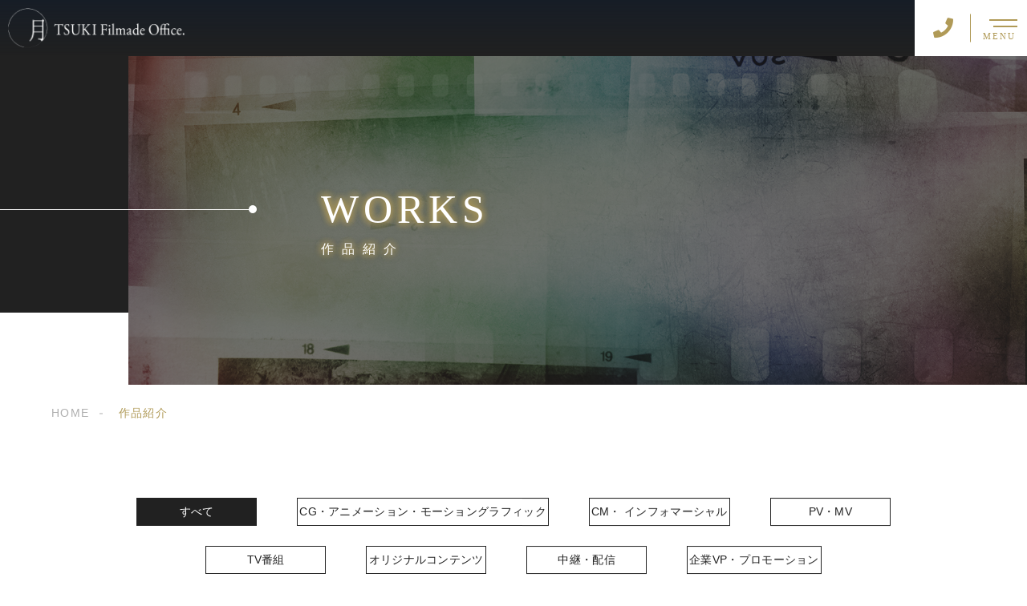

--- FILE ---
content_type: text/html; charset=UTF-8
request_url: https://tsukifilmadeoffice.com/works/
body_size: 11645
content:
<!DOCTYPE html>
<html lang="ja">

<head prefix="og: http://ogp.me/ns# fb: http://ogp.me/ns/fb# article: http://ogp.me/ns/artcle#">

<meta charset="UTF-8">
<meta http-equiv="X-UA-Compatible" content="IE=edge">
<meta name="format-detection" content="telephone=no,address=no,email=no">
<meta name="viewport" content="width=device-width,initial-scale=1,user-scalable=no,viewport-fit=cover">



<meta name="msapplication-TileColor" content="#feb300">
<meta name="theme-color" content="#ffffff">


		<!-- All in One SEO 4.5.5 - aioseo.com -->
		<title>【大阪・東京】CMなど作品紹介 | 株式会社EYEZEN</title>
		<meta name="description" content="大阪・東京の総合映像プロダクション「株式会社EYEZEN」の作品紹介です。TVCM作品をはじめ、PV・MV、TV番組、企業VP・プロモーション、オリジナルコンテンツなど、当社がこれまで手がけてきた映像作品をご覧いただけます。" />
		<meta name="robots" content="max-image-preview:large" />
		<meta name="google-site-verification" content="KETt2q5dZtWPHPcYXy0iLB72TxcXGBze4LNnuHLNwHc" />
		<meta name="keywords" content="東京,大阪,cm,作品紹介" />
		<link rel="canonical" href="https://tsukifilmadeoffice.com/works/" />
		<meta name="generator" content="All in One SEO (AIOSEO) 4.5.5" />
		<meta property="og:locale" content="ja_JP" />
		<meta property="og:site_name" content="株式会社EYEZEN |" />
		<meta property="og:type" content="article" />
		<meta property="og:title" content="【大阪・東京】CMなど作品紹介 | 株式会社EYEZEN" />
		<meta property="og:description" content="大阪・東京の総合映像プロダクション「株式会社EYEZEN」の作品紹介です。TVCM作品をはじめ、PV・MV、TV番組、企業VP・プロモーション、オリジナルコンテンツなど、当社がこれまで手がけてきた映像作品をご覧いただけます。" />
		<meta property="og:url" content="https://tsukifilmadeoffice.com/works/" />
		<meta property="article:published_time" content="2019-11-05T02:46:59+00:00" />
		<meta property="article:modified_time" content="2022-09-02T02:25:22+00:00" />
		<meta name="twitter:card" content="summary_large_image" />
		<meta name="twitter:title" content="【大阪・東京】CMなど作品紹介 | 株式会社EYEZEN" />
		<meta name="twitter:description" content="大阪・東京の総合映像プロダクション「株式会社EYEZEN」の作品紹介です。TVCM作品をはじめ、PV・MV、TV番組、企業VP・プロモーション、オリジナルコンテンツなど、当社がこれまで手がけてきた映像作品をご覧いただけます。" />
		<script type="application/ld+json" class="aioseo-schema">
			{"@context":"https:\/\/schema.org","@graph":[{"@type":"BreadcrumbList","@id":"https:\/\/tsukifilmadeoffice.com\/works\/#breadcrumblist","itemListElement":[{"@type":"ListItem","@id":"https:\/\/tsukifilmadeoffice.com\/#listItem","position":1,"name":"\u5bb6","item":"https:\/\/tsukifilmadeoffice.com\/","nextItem":"https:\/\/tsukifilmadeoffice.com\/works\/#listItem"},{"@type":"ListItem","@id":"https:\/\/tsukifilmadeoffice.com\/works\/#listItem","position":2,"name":"\u4f5c\u54c1\u7d39\u4ecb","previousItem":"https:\/\/tsukifilmadeoffice.com\/#listItem"}]},{"@type":"Organization","@id":"https:\/\/tsukifilmadeoffice.com\/#organization","name":"\u682a\u5f0f\u4f1a\u793eEYEZEN","url":"https:\/\/tsukifilmadeoffice.com\/"},{"@type":"WebPage","@id":"https:\/\/tsukifilmadeoffice.com\/works\/#webpage","url":"https:\/\/tsukifilmadeoffice.com\/works\/","name":"\u3010\u5927\u962a\u30fb\u6771\u4eac\u3011CM\u306a\u3069\u4f5c\u54c1\u7d39\u4ecb | \u682a\u5f0f\u4f1a\u793eEYEZEN","description":"\u5927\u962a\u30fb\u6771\u4eac\u306e\u7dcf\u5408\u6620\u50cf\u30d7\u30ed\u30c0\u30af\u30b7\u30e7\u30f3\u300c\u682a\u5f0f\u4f1a\u793eEYEZEN\u300d\u306e\u4f5c\u54c1\u7d39\u4ecb\u3067\u3059\u3002TVCM\u4f5c\u54c1\u3092\u306f\u3058\u3081\u3001PV\u30fbMV\u3001TV\u756a\u7d44\u3001\u4f01\u696dVP\u30fb\u30d7\u30ed\u30e2\u30fc\u30b7\u30e7\u30f3\u3001\u30aa\u30ea\u30b8\u30ca\u30eb\u30b3\u30f3\u30c6\u30f3\u30c4\u306a\u3069\u3001\u5f53\u793e\u304c\u3053\u308c\u307e\u3067\u624b\u304c\u3051\u3066\u304d\u305f\u6620\u50cf\u4f5c\u54c1\u3092\u3054\u89a7\u3044\u305f\u3060\u3051\u307e\u3059\u3002","inLanguage":"ja","isPartOf":{"@id":"https:\/\/tsukifilmadeoffice.com\/#website"},"breadcrumb":{"@id":"https:\/\/tsukifilmadeoffice.com\/works\/#breadcrumblist"},"datePublished":"2019-11-05T11:46:59+09:00","dateModified":"2022-09-02T11:25:22+09:00"},{"@type":"WebSite","@id":"https:\/\/tsukifilmadeoffice.com\/#website","url":"https:\/\/tsukifilmadeoffice.com\/","name":"\u682a\u5f0f\u4f1a\u793eEYEZEN","inLanguage":"ja","publisher":{"@id":"https:\/\/tsukifilmadeoffice.com\/#organization"}}]}
		</script>
		<!-- All in One SEO -->

<link rel='dns-prefetch' href='//static.addtoany.com' />
<style id='classic-theme-styles-inline-css' type='text/css'>
/*! This file is auto-generated */
.wp-block-button__link{color:#fff;background-color:#32373c;border-radius:9999px;box-shadow:none;text-decoration:none;padding:calc(.667em + 2px) calc(1.333em + 2px);font-size:1.125em}.wp-block-file__button{background:#32373c;color:#fff;text-decoration:none}
</style>
<style id='global-styles-inline-css' type='text/css'>
body{--wp--preset--color--black: #000000;--wp--preset--color--cyan-bluish-gray: #abb8c3;--wp--preset--color--white: #ffffff;--wp--preset--color--pale-pink: #f78da7;--wp--preset--color--vivid-red: #cf2e2e;--wp--preset--color--luminous-vivid-orange: #ff6900;--wp--preset--color--luminous-vivid-amber: #fcb900;--wp--preset--color--light-green-cyan: #7bdcb5;--wp--preset--color--vivid-green-cyan: #00d084;--wp--preset--color--pale-cyan-blue: #8ed1fc;--wp--preset--color--vivid-cyan-blue: #0693e3;--wp--preset--color--vivid-purple: #9b51e0;--wp--preset--gradient--vivid-cyan-blue-to-vivid-purple: linear-gradient(135deg,rgba(6,147,227,1) 0%,rgb(155,81,224) 100%);--wp--preset--gradient--light-green-cyan-to-vivid-green-cyan: linear-gradient(135deg,rgb(122,220,180) 0%,rgb(0,208,130) 100%);--wp--preset--gradient--luminous-vivid-amber-to-luminous-vivid-orange: linear-gradient(135deg,rgba(252,185,0,1) 0%,rgba(255,105,0,1) 100%);--wp--preset--gradient--luminous-vivid-orange-to-vivid-red: linear-gradient(135deg,rgba(255,105,0,1) 0%,rgb(207,46,46) 100%);--wp--preset--gradient--very-light-gray-to-cyan-bluish-gray: linear-gradient(135deg,rgb(238,238,238) 0%,rgb(169,184,195) 100%);--wp--preset--gradient--cool-to-warm-spectrum: linear-gradient(135deg,rgb(74,234,220) 0%,rgb(151,120,209) 20%,rgb(207,42,186) 40%,rgb(238,44,130) 60%,rgb(251,105,98) 80%,rgb(254,248,76) 100%);--wp--preset--gradient--blush-light-purple: linear-gradient(135deg,rgb(255,206,236) 0%,rgb(152,150,240) 100%);--wp--preset--gradient--blush-bordeaux: linear-gradient(135deg,rgb(254,205,165) 0%,rgb(254,45,45) 50%,rgb(107,0,62) 100%);--wp--preset--gradient--luminous-dusk: linear-gradient(135deg,rgb(255,203,112) 0%,rgb(199,81,192) 50%,rgb(65,88,208) 100%);--wp--preset--gradient--pale-ocean: linear-gradient(135deg,rgb(255,245,203) 0%,rgb(182,227,212) 50%,rgb(51,167,181) 100%);--wp--preset--gradient--electric-grass: linear-gradient(135deg,rgb(202,248,128) 0%,rgb(113,206,126) 100%);--wp--preset--gradient--midnight: linear-gradient(135deg,rgb(2,3,129) 0%,rgb(40,116,252) 100%);--wp--preset--font-size--small: 13px;--wp--preset--font-size--medium: 20px;--wp--preset--font-size--large: 36px;--wp--preset--font-size--x-large: 42px;--wp--preset--spacing--20: 0.44rem;--wp--preset--spacing--30: 0.67rem;--wp--preset--spacing--40: 1rem;--wp--preset--spacing--50: 1.5rem;--wp--preset--spacing--60: 2.25rem;--wp--preset--spacing--70: 3.38rem;--wp--preset--spacing--80: 5.06rem;--wp--preset--shadow--natural: 6px 6px 9px rgba(0, 0, 0, 0.2);--wp--preset--shadow--deep: 12px 12px 50px rgba(0, 0, 0, 0.4);--wp--preset--shadow--sharp: 6px 6px 0px rgba(0, 0, 0, 0.2);--wp--preset--shadow--outlined: 6px 6px 0px -3px rgba(255, 255, 255, 1), 6px 6px rgba(0, 0, 0, 1);--wp--preset--shadow--crisp: 6px 6px 0px rgba(0, 0, 0, 1);}:where(.is-layout-flex){gap: 0.5em;}:where(.is-layout-grid){gap: 0.5em;}body .is-layout-flow > .alignleft{float: left;margin-inline-start: 0;margin-inline-end: 2em;}body .is-layout-flow > .alignright{float: right;margin-inline-start: 2em;margin-inline-end: 0;}body .is-layout-flow > .aligncenter{margin-left: auto !important;margin-right: auto !important;}body .is-layout-constrained > .alignleft{float: left;margin-inline-start: 0;margin-inline-end: 2em;}body .is-layout-constrained > .alignright{float: right;margin-inline-start: 2em;margin-inline-end: 0;}body .is-layout-constrained > .aligncenter{margin-left: auto !important;margin-right: auto !important;}body .is-layout-constrained > :where(:not(.alignleft):not(.alignright):not(.alignfull)){max-width: var(--wp--style--global--content-size);margin-left: auto !important;margin-right: auto !important;}body .is-layout-constrained > .alignwide{max-width: var(--wp--style--global--wide-size);}body .is-layout-flex{display: flex;}body .is-layout-flex{flex-wrap: wrap;align-items: center;}body .is-layout-flex > *{margin: 0;}body .is-layout-grid{display: grid;}body .is-layout-grid > *{margin: 0;}:where(.wp-block-columns.is-layout-flex){gap: 2em;}:where(.wp-block-columns.is-layout-grid){gap: 2em;}:where(.wp-block-post-template.is-layout-flex){gap: 1.25em;}:where(.wp-block-post-template.is-layout-grid){gap: 1.25em;}.has-black-color{color: var(--wp--preset--color--black) !important;}.has-cyan-bluish-gray-color{color: var(--wp--preset--color--cyan-bluish-gray) !important;}.has-white-color{color: var(--wp--preset--color--white) !important;}.has-pale-pink-color{color: var(--wp--preset--color--pale-pink) !important;}.has-vivid-red-color{color: var(--wp--preset--color--vivid-red) !important;}.has-luminous-vivid-orange-color{color: var(--wp--preset--color--luminous-vivid-orange) !important;}.has-luminous-vivid-amber-color{color: var(--wp--preset--color--luminous-vivid-amber) !important;}.has-light-green-cyan-color{color: var(--wp--preset--color--light-green-cyan) !important;}.has-vivid-green-cyan-color{color: var(--wp--preset--color--vivid-green-cyan) !important;}.has-pale-cyan-blue-color{color: var(--wp--preset--color--pale-cyan-blue) !important;}.has-vivid-cyan-blue-color{color: var(--wp--preset--color--vivid-cyan-blue) !important;}.has-vivid-purple-color{color: var(--wp--preset--color--vivid-purple) !important;}.has-black-background-color{background-color: var(--wp--preset--color--black) !important;}.has-cyan-bluish-gray-background-color{background-color: var(--wp--preset--color--cyan-bluish-gray) !important;}.has-white-background-color{background-color: var(--wp--preset--color--white) !important;}.has-pale-pink-background-color{background-color: var(--wp--preset--color--pale-pink) !important;}.has-vivid-red-background-color{background-color: var(--wp--preset--color--vivid-red) !important;}.has-luminous-vivid-orange-background-color{background-color: var(--wp--preset--color--luminous-vivid-orange) !important;}.has-luminous-vivid-amber-background-color{background-color: var(--wp--preset--color--luminous-vivid-amber) !important;}.has-light-green-cyan-background-color{background-color: var(--wp--preset--color--light-green-cyan) !important;}.has-vivid-green-cyan-background-color{background-color: var(--wp--preset--color--vivid-green-cyan) !important;}.has-pale-cyan-blue-background-color{background-color: var(--wp--preset--color--pale-cyan-blue) !important;}.has-vivid-cyan-blue-background-color{background-color: var(--wp--preset--color--vivid-cyan-blue) !important;}.has-vivid-purple-background-color{background-color: var(--wp--preset--color--vivid-purple) !important;}.has-black-border-color{border-color: var(--wp--preset--color--black) !important;}.has-cyan-bluish-gray-border-color{border-color: var(--wp--preset--color--cyan-bluish-gray) !important;}.has-white-border-color{border-color: var(--wp--preset--color--white) !important;}.has-pale-pink-border-color{border-color: var(--wp--preset--color--pale-pink) !important;}.has-vivid-red-border-color{border-color: var(--wp--preset--color--vivid-red) !important;}.has-luminous-vivid-orange-border-color{border-color: var(--wp--preset--color--luminous-vivid-orange) !important;}.has-luminous-vivid-amber-border-color{border-color: var(--wp--preset--color--luminous-vivid-amber) !important;}.has-light-green-cyan-border-color{border-color: var(--wp--preset--color--light-green-cyan) !important;}.has-vivid-green-cyan-border-color{border-color: var(--wp--preset--color--vivid-green-cyan) !important;}.has-pale-cyan-blue-border-color{border-color: var(--wp--preset--color--pale-cyan-blue) !important;}.has-vivid-cyan-blue-border-color{border-color: var(--wp--preset--color--vivid-cyan-blue) !important;}.has-vivid-purple-border-color{border-color: var(--wp--preset--color--vivid-purple) !important;}.has-vivid-cyan-blue-to-vivid-purple-gradient-background{background: var(--wp--preset--gradient--vivid-cyan-blue-to-vivid-purple) !important;}.has-light-green-cyan-to-vivid-green-cyan-gradient-background{background: var(--wp--preset--gradient--light-green-cyan-to-vivid-green-cyan) !important;}.has-luminous-vivid-amber-to-luminous-vivid-orange-gradient-background{background: var(--wp--preset--gradient--luminous-vivid-amber-to-luminous-vivid-orange) !important;}.has-luminous-vivid-orange-to-vivid-red-gradient-background{background: var(--wp--preset--gradient--luminous-vivid-orange-to-vivid-red) !important;}.has-very-light-gray-to-cyan-bluish-gray-gradient-background{background: var(--wp--preset--gradient--very-light-gray-to-cyan-bluish-gray) !important;}.has-cool-to-warm-spectrum-gradient-background{background: var(--wp--preset--gradient--cool-to-warm-spectrum) !important;}.has-blush-light-purple-gradient-background{background: var(--wp--preset--gradient--blush-light-purple) !important;}.has-blush-bordeaux-gradient-background{background: var(--wp--preset--gradient--blush-bordeaux) !important;}.has-luminous-dusk-gradient-background{background: var(--wp--preset--gradient--luminous-dusk) !important;}.has-pale-ocean-gradient-background{background: var(--wp--preset--gradient--pale-ocean) !important;}.has-electric-grass-gradient-background{background: var(--wp--preset--gradient--electric-grass) !important;}.has-midnight-gradient-background{background: var(--wp--preset--gradient--midnight) !important;}.has-small-font-size{font-size: var(--wp--preset--font-size--small) !important;}.has-medium-font-size{font-size: var(--wp--preset--font-size--medium) !important;}.has-large-font-size{font-size: var(--wp--preset--font-size--large) !important;}.has-x-large-font-size{font-size: var(--wp--preset--font-size--x-large) !important;}
.wp-block-navigation a:where(:not(.wp-element-button)){color: inherit;}
:where(.wp-block-post-template.is-layout-flex){gap: 1.25em;}:where(.wp-block-post-template.is-layout-grid){gap: 1.25em;}
:where(.wp-block-columns.is-layout-flex){gap: 2em;}:where(.wp-block-columns.is-layout-grid){gap: 2em;}
.wp-block-pullquote{font-size: 1.5em;line-height: 1.6;}
</style>
<script id="addtoany-core-js-before" type="text/javascript">
window.a2a_config=window.a2a_config||{};a2a_config.callbacks=[];a2a_config.overlays=[];a2a_config.templates={};a2a_localize = {
	Share: "共有",
	Save: "ブックマーク",
	Subscribe: "購読",
	Email: "メール",
	Bookmark: "ブックマーク",
	ShowAll: "すべて表示する",
	ShowLess: "小さく表示する",
	FindServices: "サービスを探す",
	FindAnyServiceToAddTo: "追加するサービスを今すぐ探す",
	PoweredBy: "Powered by",
	ShareViaEmail: "メールでシェアする",
	SubscribeViaEmail: "メールで購読する",
	BookmarkInYourBrowser: "ブラウザにブックマーク",
	BookmarkInstructions: "このページをブックマークするには、 Ctrl+D または \u2318+D を押下。",
	AddToYourFavorites: "お気に入りに追加",
	SendFromWebOrProgram: "任意のメールアドレスまたはメールプログラムから送信",
	EmailProgram: "メールプログラム",
	More: "詳細&#8230;",
	ThanksForSharing: "共有ありがとうございます !",
	ThanksForFollowing: "フォローありがとうございます !"
};
</script>
<script async src='https://static.addtoany.com/menu/page.js' id='addtoany-core-js'></script>
<script src='https://tsukifilmadeoffice.com/wp-content/themes/sg092a/js/jquery-3.4.1.min.js?ver=3.4.1' id='jquery-js'></script>
<script async src='https://tsukifilmadeoffice.com/wp-content/plugins/add-to-any/addtoany.min.js?ver=1.1' id='addtoany-jquery-js'></script>
<link rel="https://api.w.org/" href="https://tsukifilmadeoffice.com/wp-json/" /><link rel="alternate" type="application/json" href="https://tsukifilmadeoffice.com/wp-json/wp/v2/pages/12" /><link rel="alternate" type="application/json+oembed" href="https://tsukifilmadeoffice.com/wp-json/oembed/1.0/embed?url=https%3A%2F%2Ftsukifilmadeoffice.com%2Fworks%2F" />
<link rel="alternate" type="text/xml+oembed" href="https://tsukifilmadeoffice.com/wp-json/oembed/1.0/embed?url=https%3A%2F%2Ftsukifilmadeoffice.com%2Fworks%2F&#038;format=xml" />
		<style type="text/css" id="wp-custom-css">
			.videowrap {
  position: relative;
  width: 100%;
  padding-top: 56%;
}
.videowrap iframe {
  position: absolute;
  top: 0;
  right: 0;
  width: 100% !important;
  height: 100% !important;
}		</style>
		
<link rel="icon" href="https://tsukifilmadeoffice.com/wp-content/themes/sg092a/img/favicon/favicon.ico" type="image/x-icon">
<link rel="apple-touch-icon" href="https://tsukifilmadeoffice.com/wp-content/themes/sg092a/img/favicon/apple-touch-icon.png" sizes="180x180">

<style>@charset "UTF-8";/*----------------------------------------Variables----------------------------------------*//*# Color *//* $black-natural: #000; *//* $black: #454545; *//* $black: #454545; *//* $white: $white; *//* $glay: #777; *//* $gray-dull: #999; *//* $gray-black: #212121; *//* $gray-dark: #444; *//* $gray-pale: #ededed; *//* $gray-light: #aeaeae; *//* $primary: #feb300; *//* $primary-dark: #0e1b2d; *//* $primary-white: #f1e8d2; *//* $primary-black: #f4dda8; *//* $red: #e60012; *//* $orange: #ff7200; *//* $yellow-gray: #b09a57;*//* $white-gray: #f5f5f5; *//* $white-gray2: #f9f9f9; *//* $brown: #3f3a39; *//* $brown-dark: #201108; *//* $breadcrumbs: #f9f9f9; *//* $color-copyright: #454545; *//* $color-input: #f8f8f8; *//* $blue_dark: #0f1027; *//*# Border *//* $color-border: #ddd; *//* $color-border-black: #111; *//* $color-border-gray: #555; *//* $color-border-table: #e5e5e5; *//*# ScrollBar *//* $color-track: #f1f1f1; *//* $color-thumb: #c1c1c1; *//*# Shadow *//* $shadow: rgba(#777, .1); *//* $shadow-hover: rgba(#777, .3); *//*# Hover *//* $opacity: .7; *//*# Font Family *//* $font: "游ゴシック体", YuGothic, "游ゴシック Medium", "Yu Gothic Medium", "游ゴシック", "Yu Gothic", "Hiragino Kaku Gothic ProN", "Hiragino Kaku Gothic Pro", "メイリオ", "Meiryo", sans-serif; *//* $font-en: "Lato", "Noto Sans JP", Arial, Helvetica, sans-serif; *//* $font-cn: "Microsoft Yahei", "PingHei"; *//* $font-kr: "Malgun Gothic", "Yoon Gothic"; *//*# Font Weight *//* $light: 300; *//* $regular:400; *//* $medium: 500; *//* $bold: 900; *//*# Width *//* $max-width: 1600px; *//* $outer-width: 1440px; *//* $content-width: 1000px; *//* $subpage-content-width: 1280px; *//* $min-width: 960px; *//*# Easing *//* $ease: cubic-bezier(.19, 1, .22, 1); *//**//*----------------------------------------reset----------------------------------------*/html, body, div, span, applet, object, iframe, h1, h2, h3, h4, h5, h6, p, blockquote, pre, a, abbr, acronym, address, big, cite, code, del, dfn, em, img, ins, kbd, q, s, samp, small, strike, strong, sub, sup, tt, var, b, u, i, center, dl, dt, dd, ol, ul, li, fieldset, form, label, legend, table, caption, tbody, tfoot, thead, tr, th, td, article, aside, canvas, details, embed, figure, figcaption, footer, header, hgroup, menu, nav, output, ruby, section, summary, time, mark, audio, video {margin: 0;padding: 0;border: 0;font: inherit;font-size: 100%;vertical-align: baseline;}article, aside, details, figcaption, figure, footer, header, hgroup, menu, nav, section {display: block;}body {line-height: 1;}ol, ul {list-style: none;}blockquote, q {quotes: none;}blockquote:before, blockquote:after, q:before, q:after {content: "";content: none;}table {border-spacing: 0;border-collapse: collapse;}/*----------------------------------------class----------------------------------------*/.clearfix {*zoom: 1;}.clearfix:after {display: table;clear: both;content: "";}.f_cc {-webkit-box-pack: justify;justify-content: center;-webkit-box-align: center;align-items: center;}.f_box, .f_cc {display: -webkit-box;display: flex;}.f_item {-webkit-box-flex: 1;flex: 1 0 auto;}.f_h_start {-webkit-box-pack: start;justify-content: flex-start;}.f_h_center, .f_h_start {-ms-flex-pack: justify;-webkit-box-pack: justify;}.f_h_center {-webkit-box-pack: center;justify-content: center;}.f_h_end {-webkit-box-pack: end;justify-content: flex-end;}.f_h_end, .f_h_sb {-ms-flex-pack: justify;-webkit-box-pack: justify;}.f_h_sb {-webkit-box-pack: justify;justify-content: space-between;}.f_h_sa {-webkit-box-pack: justify;justify-content: space-around;}.f_wrap {-webkit-box-lines: multiple;flex-wrap: wrap;}.f_column {flex-direction: column;-webkit-box-direction: column;}.f_start {-webkit-box-align: start;align-items: flex-start;}.f_end {-webkit-box-align: end;align-items: flex-end;}.f_center {-webkit-box-align: center;align-items: center;}.f_baseline {-webkit-box-align: baseline;align-items: baseline;}.f_stretch {-webkit-box-align: stretch;align-items: stretch;}.alignR {text-align: right;}.alignL {text-align: left;}.alignC {text-align: center;}button {border: none;outline: none;background: none;-webkit-appearance: none;-moz-appearance: none;appearance: none;}/*@mixin is-tablet-small() {@media screen and (max-width: $breakpoint-tablet) {@content;}}*//* IEハック用mixin *//*----------------------------------------Extend----------------------------------------*/@-webkit-keyframes c-btn-enter {0% {-webkit-transform: translateX(-100%);transform: translateX(-100%);}100% {-webkit-transform: translateX(0);transform: translateX(0);}}@keyframes c-btn-enter {0% {-webkit-transform: translateX(-100%);transform: translateX(-100%);}100% {-webkit-transform: translateX(0);transform: translateX(0);}}@-webkit-keyframes c-btn-leave {0% {-webkit-transform: translateX(0);transform: translateX(0);}100% {-webkit-transform: translateX(100%);transform: translateX(100%);}}@keyframes c-btn-leave {0% {-webkit-transform: translateX(0);transform: translateX(0);}100% {-webkit-transform: translateX(100%);transform: translateX(100%);}}@-webkit-keyframes c-cnt-enter {0% {opacity: 0;-webkit-transform: translateX(-10%);transform: translateX(-10%);}100% {opacity: 1;-webkit-transform: translateX(0);transform: translateX(0);}}@keyframes c-cnt-enter {0% {opacity: 0;-webkit-transform: translateX(-10%);transform: translateX(-10%);}100% {opacity: 1;-webkit-transform: translateX(0);transform: translateX(0);}}@-webkit-keyframes c-cnt-leave {0% {opacity: 1;-webkit-transform: translateX(0);transform: translateX(0);}100% {opacity: 0;-webkit-transform: translateX(0);transform: translateX(0);}}@keyframes c-cnt-leave {0% {opacity: 1;-webkit-transform: translateX(0);transform: translateX(0);}100% {opacity: 0;-webkit-transform: translateX(0);transform: translateX(0);}}/*----------------------------------------Keyframes----------------------------------------*/@-webkit-keyframes fadeIn {0% {opacity: 0;}100% {opacity: 1;}}@keyframes fadeIn {0% {opacity: 0;}100% {opacity: 1;}}@-webkit-keyframes verticalFloat {0% {-webkit-transform: translateY(5px);transform: translateY(5px);}100% {-webkit-transform: translateY(0);transform: translateY(0);}}@keyframes verticalFloat {0% {-webkit-transform: translateY(5px);transform: translateY(5px);}100% {-webkit-transform: translateY(0);transform: translateY(0);}}/*----------------------------------------l-loader----------------------------------------*/body[data-status="loading"] * {-webkit-transition-duration: 0s !important;transition-duration: 0s !important;-webkit-animation-duration: 0s !important;animation-duration: 0s !important;}body[data-status="loading"] .l-loader {pointer-events: auto;opacity: 1;}.l-loader {position: fixed;z-index: 50;top: 0;right: 0;bottom: 0;left: 0;background: #fff;pointer-events: none;opacity: 0;-webkit-transition: opacity 1s cubic-bezier(0.19, 1, 0.22, 1);transition: opacity 1s cubic-bezier(0.19, 1, 0.22, 1);}.l-loader-img {position: absolute;z-index: 999999;top: 50%;left: 50%;font-size: 0;-webkit-transform: translate(-50%, -50%);transform: translate(-50%, -50%);}/*# sourceMappingURL=maps/preload.css.map */</style><script src="https://cdnjs.cloudflare.com/ajax/libs/layzr.js/2.2.2/layzr.min.js"></script>
<script src="https://cdn.jsdelivr.net/npm/lazysizes@5.2.0/plugins/unveilhooks/ls.unveilhooks.min.js"></script>

<link rel="dns-prefetch" href="//fonts.googleapis.com">
<!-- Google tag (gtag.js) -->
<script async src="https://www.googletagmanager.com/gtag/js?id=G-Y5Y9HMTVRB"></script>
<script>
  window.dataLayer = window.dataLayer || [];
  function gtag(){dataLayer.push(arguments);}
  gtag('js', new Date());

  gtag('config', 'G-Y5Y9HMTVRB');
	gtag('config', 'UA-242077444-22');
</script>
</head>

<body class="page-template page-template-page-work page-template-page-work-php page page-id-12" data-status="loading">

<div class="l-loader">
  <div class="l-loader-img">
    <svg width="60" height="60" viewBox="0 0 38 38" xmlns="http://www.w3.org/2000/svg">
      <defs>
        <linearGradient x1="8.042%" y1="0%" x2="65.682%" y2="23.865%" id="a">
          <stop stop-color="#000000" stop-opacity="0" offset="0%"/>
          <stop stop-color="#000000" stop-opacity=".631" offset="63.146%"/>
          <stop stop-color="#000000" offset="100%"/>
        </linearGradient>
      </defs>
      <g fill="none" fill-rule="evenodd">
        <g transform="translate(1 1)">
          <path d="M36 18c0-9.94-8.06-18-18-18" id="Oval-2" stroke="url(#a)" stroke-width="2">
            <animateTransform
              attributeName="transform"
              type="rotate"
              from="0 18 18"
              to="360 18 18"
              dur=".6s"
              repeatCount="indefinite" />
          </path>
          <circle fill="#000000" cx="36" cy="18" r="1">
            <animateTransform
              attributeName="transform"
              type="rotate"
              from="0 18 18"
              to="360 18 18"
              dur=".6s"
              repeatCount="indefinite" />
          </circle>
        </g>
      </g>
    </svg>
  </div>
</div><!-- /.l-loader -->

  <header class="js-header l-header">

    <div class="p-header">

              <p class="p-header-logo">
          <a class="p-header-logo-link" href="https://tsukifilmadeoffice.com/">
            <img src="https://tsukifilmadeoffice.com/wp-content/themes/sg092a/img/common/space.gif" data-layzr="https://tsukifilmadeoffice.com/wp-content/uploads/2022/09/logo-1.png" alt="株式会社EYEZEN" class="p-header-logo-img">
          </a>
        </p>
      
      <div class="p-header-nav">
        <ul class="p-header-nav-list">

          
          <li class="p-header-nav-item">
            <a href="https://tsukifilmadeoffice.com/" target="_self" class="p-header-nav-link">HOME</a>
          </li>
          
          
          <li class="p-header-nav-item">
            <a href="https://tsukifilmadeoffice.com/about-us/" target="_self" class="p-header-nav-link">ABOUT US</a>
          </li>
          
          
          <li class="p-header-nav-item">
            <a href="https://tsukifilmadeoffice.com/plan/" target="_self" class="p-header-nav-link">PLAN</a>
          </li>
          
          
          <li class="p-header-nav-item">
            <a href="https://tsukifilmadeoffice.com/works/" target="_self" class="p-header-nav-link is-current">WORKS</a>
          </li>
          
          
          <li class="p-header-nav-item">
            <a href="https://tsukifilmadeoffice.com/staff/" target="_self" class="p-header-nav-link">STAFF</a>
          </li>
          
          
          <li class="p-header-nav-item">
            <a href="https://tsukifilmadeoffice.com/faq/" target="_self" class="p-header-nav-link">Q&A</a>
          </li>
          
          
          <li class="p-header-nav-item">
            <a href="https://tsukifilmadeoffice.com/access/" target="_self" class="p-header-nav-link">ACCESS</a>
          </li>
          
          
          <li class="p-header-nav-item">
            <a href="https://tsukifilmadeoffice.com/blog/" target="_self" class="p-header-nav-link">BLOG</a>
          </li>
          
          
          <li class="p-header-nav-item">
            <a href="https://tsukifilmadeoffice.com/contact/" target="_self" class="p-header-nav-link">CONTACT</a>
          </li>
          
                  </ul>
      </div>
      
      
              
        <div class="p-header-tel">
          <div class="p-header-tel-inner">
                          <p class="p-header-tel-num">06-6599-8030</p>
            
                          <p class="p-header-tel-txt">【営業時間】10:00〜19:00</p>
                      </div>
        </div>

          
            <button class="p-header-tel-sp" type="button">
              <a href="tel:06-6599-8030" class="p-header-tel-sp-icon"><i class="fas fa-phone"></i></a>
            </button>

          
                
        <div class="p-header-contact">
          <a href="https://tsukifilmadeoffice.com/contact/" target="_self" class="p-header-contact-link">
            <p class="p-header-contact-icon"><i class="far fa-envelope"></i></p>
                          <p class="p-header-contact-txt">CONTACT</p>
                      </a>
        </div>
      
      <button class="p-burger-icon js-menu-toggle" type="button">
        <span class="p-burger-icon-line"></span>
        <span class="p-burger-icon-line"></span>
        <span class="p-burger-icon-txt">MENU</span>
      </button>

    </div><!-- /.globalHeader -->

  </header><!-- /.l-header -->

  <div class="js-body-wrapper">
<main class="l-main">
  <header class="c-page-headline">
  <div class="c-page-headline-container">

          <h1 class="c-page-headline-ttl">
        <span class="c-page-headline-ttl-main"><span class="js-animate">WORKS</span></span>
        <span class="c-page-headline-ttl-sub"><span class="js-animate">作品紹介</span></span>
      </h1>
    
    <div class="c-page-headline-bg js-animate js-animate-fade-in" style="background-image:url(https://tsukifilmadeoffice.com/wp-content/uploads/2022/09/case_kv.jpg);"></div>

    <div class="c-page-headline-bg-mobile js-animate js-animate-fade-in" style="background-image:url(https://tsukifilmadeoffice.com/wp-content/uploads/2022/09/case_kvsp.jpg);"></div>
  </div>
</header>

  
  <nav class="c-breadcrumbs js-animate">
    <ol itemscope itemtype="http://schema.org/BreadcrumbList" class="c-breadcrumbs-items">
          <li itemprop="itemListElement" itemscope itemtype="http://schema.org/ListItem" class="c-breadcrumbs-item"><a itemprop="item" href="https://tsukifilmadeoffice.com/" class="c-breadcrumbs-link"><span itemprop="name">HOME</span></a><meta itemprop="position" content="1" /></li>
          <li itemprop="itemListElement" itemscope itemtype="http://schema.org/ListItem" class="c-breadcrumbs-item"><a itemprop="item" href="javascript:void(0);" class="c-breadcrumbs-link is-link-none"><span itemprop="name">作品紹介</span></a><meta itemprop="position" content="2" /></li>
        </ol>
  </nav>

    <article class="l-subpage">

    <section class="p-section">

      <div class="p-case-categories js-animate js-animate-fly-in-bottom">
        <ul class="p-case-categories-list">
          <li class="p-case-categories-list-item">
            <a href="https://tsukifilmadeoffice.com/works/" class="p-case-categories-list-item-link is-current">
              <span class="p-case-categories-list-item-link-ja">すべて</span>
            </a>
          </li>
                      <li class="p-case-categories-list-item">
              <a href="https://tsukifilmadeoffice.com/works_category/cg-animation-motiongraphic/" class="p-case-categories-list-item-link">
                <span class="p-case-categories-list-item-link-ja">CG・アニメーション・モーショングラフィック</span>
              </a>
            </li>
                      <li class="p-case-categories-list-item">
              <a href="https://tsukifilmadeoffice.com/works_category/cm-infomercial/" class="p-case-categories-list-item-link">
                <span class="p-case-categories-list-item-link-ja">CM・ インフォマーシャル</span>
              </a>
            </li>
                      <li class="p-case-categories-list-item">
              <a href="https://tsukifilmadeoffice.com/works_category/pv%e3%83%bbmv/" class="p-case-categories-list-item-link">
                <span class="p-case-categories-list-item-link-ja">PV・MV</span>
              </a>
            </li>
                      <li class="p-case-categories-list-item">
              <a href="https://tsukifilmadeoffice.com/works_category/tv-program/" class="p-case-categories-list-item-link">
                <span class="p-case-categories-list-item-link-ja">TV番組</span>
              </a>
            </li>
                      <li class="p-case-categories-list-item">
              <a href="https://tsukifilmadeoffice.com/works_category/original-contents/" class="p-case-categories-list-item-link">
                <span class="p-case-categories-list-item-link-ja">オリジナルコンテンツ</span>
              </a>
            </li>
                      <li class="p-case-categories-list-item">
              <a href="https://tsukifilmadeoffice.com/works_category/relay-delivery/" class="p-case-categories-list-item-link">
                <span class="p-case-categories-list-item-link-ja">中継・配信</span>
              </a>
            </li>
                      <li class="p-case-categories-list-item">
              <a href="https://tsukifilmadeoffice.com/works_category/promotion/" class="p-case-categories-list-item-link">
                <span class="p-case-categories-list-item-link-ja">企業VP・プロモーション</span>
              </a>
            </li>
                  </ul>
      </div>

      
      <div class="p-case-container">

        
<article class="p-case-list-item">

  <div class="p-case-list-link">
    <div class="p-case-list-item-container">

      <figure class="p-case-list-figure">
        <img src="https://tsukifilmadeoffice.com/wp-content/themes/sg092a/img/common/space.gif" data-layzr="https://tsukifilmadeoffice.com/wp-content/uploads/2022/08/06.jpg" alt="Nature Lab.  | TVCM" class="p-case-list-img is-display-none">
        <span class="p-case-list-bg" style="background-image: url(https://tsukifilmadeoffice.com/wp-content/uploads/2022/08/06.jpg);"></span>
      </figure>

      <div class="p-case-list-txt">
        <div class="p-case-list-cat-div">
                <p class="p-case-list-cat">CM・ インフォマーシャル</p>
                </div>
        <h4 class="p-case-list-ttl" title="Nature Lab.  | TVCM">Nature Lab.  | TVCM</h4>
          <p class="p-case-list-desc"><span style="font-weight:bold;">「グルーヴィ泡洗顔」 </span><br />
Planning / Direction / Edit / Color：Naoki Unemoto（TSUKI） <br />
DP：Chikashi Matsumiya（EYEZEN）</p>
        <p class="c-btn p-case-list-btn">
          <a class="c-btn-link" href="https://tsukifilmadeoffice.com/works_post/tvcm6/">
            <span class="c-btn-txt">詳細はこちら</span>
          </a>
        </p>
      </div>

    </div>
    
  </div><!-- /.p-case-list-link -->

</article>
<!-- /.p-case-list-item-->

<article class="p-case-list-item">

  <div class="p-case-list-link">
    <div class="p-case-list-item-container">

      <figure class="p-case-list-figure">
        <img src="https://tsukifilmadeoffice.com/wp-content/themes/sg092a/img/common/space.gif" data-layzr="https://tsukifilmadeoffice.com/wp-content/uploads/2022/08/10.jpg" alt="ミツカンかおりの蔵 | TVCM" class="p-case-list-img is-display-none">
        <span class="p-case-list-bg" style="background-image: url(https://tsukifilmadeoffice.com/wp-content/uploads/2022/08/10.jpg);"></span>
      </figure>

      <div class="p-case-list-txt">
        <div class="p-case-list-cat-div">
                <p class="p-case-list-cat">CM・ インフォマーシャル</p>
                </div>
        <h4 class="p-case-list-ttl" title="ミツカンかおりの蔵 | TVCM">ミツカンかおりの蔵 | TVCM</h4>
          <p class="p-case-list-desc">Planning / Direction / Edit / Color：Naoki Unemoto（TSUKI） <br />
DP：Chikashi Matsumiya（EYEZEN）</p>
        <p class="c-btn p-case-list-btn">
          <a class="c-btn-link" href="https://tsukifilmadeoffice.com/works_post/tvcm10/">
            <span class="c-btn-txt">詳細はこちら</span>
          </a>
        </p>
      </div>

    </div>
    
  </div><!-- /.p-case-list-link -->

</article>
<!-- /.p-case-list-item-->

<article class="p-case-list-item">

  <div class="p-case-list-link">
    <div class="p-case-list-item-container">

      <figure class="p-case-list-figure">
        <img src="https://tsukifilmadeoffice.com/wp-content/themes/sg092a/img/common/space.gif" data-layzr="https://tsukifilmadeoffice.com/wp-content/uploads/2022/08/11.jpg" alt="日本証券業協会 | WEB CM" class="p-case-list-img is-display-none">
        <span class="p-case-list-bg" style="background-image: url(https://tsukifilmadeoffice.com/wp-content/uploads/2022/08/11.jpg);"></span>
      </figure>

      <div class="p-case-list-txt">
        <div class="p-case-list-cat-div">
                <p class="p-case-list-cat">CM・ インフォマーシャル</p>
                </div>
        <h4 class="p-case-list-ttl" title="日本証券業協会 | WEB CM">日本証券業協会 | WEB CM</h4>
          <p class="p-case-list-desc"><span style="font-weight:bold;">「とうしハイスクール」  </span><br />
Planning / Direction / Color：Naoki Unemoto（TSUKI） <br />
Chief Assistant Director：Shogo Ishii（TSUKI） <br />
Edit：Yoshitaka Hirabe（TSUKI） <br />
DP：Chikashi Matsumiya（EYEZEN）</p>
        <p class="c-btn p-case-list-btn">
          <a class="c-btn-link" href="https://tsukifilmadeoffice.com/works_post/webcm1/">
            <span class="c-btn-txt">詳細はこちら</span>
          </a>
        </p>
      </div>

    </div>
    
  </div><!-- /.p-case-list-link -->

</article>
<!-- /.p-case-list-item-->

<article class="p-case-list-item">

  <div class="p-case-list-link">
    <div class="p-case-list-item-container">

      <figure class="p-case-list-figure">
        <img src="https://tsukifilmadeoffice.com/wp-content/themes/sg092a/img/common/space.gif" data-layzr="https://tsukifilmadeoffice.com/wp-content/uploads/2022/08/12.jpg" alt="みずほ銀行 | TVCM" class="p-case-list-img is-display-none">
        <span class="p-case-list-bg" style="background-image: url(https://tsukifilmadeoffice.com/wp-content/uploads/2022/08/12.jpg);"></span>
      </figure>

      <div class="p-case-list-txt">
        <div class="p-case-list-cat-div">
                <p class="p-case-list-cat">CM・ インフォマーシャル</p>
                </div>
        <h4 class="p-case-list-ttl" title="みずほ銀行 | TVCM">みずほ銀行 | TVCM</h4>
          <p class="p-case-list-desc"><span style="font-weight:bold;">「蛙亭×みずほ銀行」篇</span><br />
Planning / Direction / Edit / Color：Naoki Unemoto（TSUKI） <br />
Chief Assistant Director：Yuuka Nagira（TSUKI） <br />
Camera：Kei Fujiwara , Takumi Yamasaki（EYEZEN）</p>
        <p class="c-btn p-case-list-btn">
          <a class="c-btn-link" href="https://tsukifilmadeoffice.com/works_post/tvcm11/">
            <span class="c-btn-txt">詳細はこちら</span>
          </a>
        </p>
      </div>

    </div>
    
  </div><!-- /.p-case-list-link -->

</article>
<!-- /.p-case-list-item-->

<article class="p-case-list-item">

  <div class="p-case-list-link">
    <div class="p-case-list-item-container">

      <figure class="p-case-list-figure">
        <img src="https://tsukifilmadeoffice.com/wp-content/themes/sg092a/img/common/space.gif" data-layzr="https://tsukifilmadeoffice.com/wp-content/uploads/2022/08/14.jpg" alt="ホテルソビアル_なんば大国町 | WEB MOVIE" class="p-case-list-img is-display-none">
        <span class="p-case-list-bg" style="background-image: url(https://tsukifilmadeoffice.com/wp-content/uploads/2022/08/14.jpg);"></span>
      </figure>

      <div class="p-case-list-txt">
        <div class="p-case-list-cat-div">
                <p class="p-case-list-cat">企業VP・プロモーション</p>
                </div>
        <h4 class="p-case-list-ttl" title="ホテルソビアル_なんば大国町 | WEB MOVIE">ホテルソビアル_なんば大国町 | WEB MOVIE</h4>
          <p class="p-case-list-desc">Planning / Direction / Edit / Color：Naoki Unemoto（TSUKI） <br />
DP：Chikashi Matsumiya（EYEZEN） <br />
1st Camera Assistant：Takumi Yamasaki（EYEZEN） <br />
<br />
<a href="https://www.youtube.com/watch?v=fUd6RUNPjwY&t=12s" target="_blank" rel="noopener nofollow"><span style="text-decoration:underline;color:#1a0dab">https://www.youtube.com/watch?v=fUd6RUNPjwY&t=12s</span></a> </p>
        <p class="c-btn p-case-list-btn">
          <a class="c-btn-link" href="https://tsukifilmadeoffice.com/works_post/web-movie1/">
            <span class="c-btn-txt">詳細はこちら</span>
          </a>
        </p>
      </div>

    </div>
    
  </div><!-- /.p-case-list-link -->

</article>
<!-- /.p-case-list-item-->

<article class="p-case-list-item">

  <div class="p-case-list-link">
    <div class="p-case-list-item-container">

      <figure class="p-case-list-figure">
        <img src="https://tsukifilmadeoffice.com/wp-content/themes/sg092a/img/common/space.gif" data-layzr="https://tsukifilmadeoffice.com/wp-content/uploads/2022/08/15.jpg" alt="ホテルアジール奈良 | WEB MOVIE" class="p-case-list-img is-display-none">
        <span class="p-case-list-bg" style="background-image: url(https://tsukifilmadeoffice.com/wp-content/uploads/2022/08/15.jpg);"></span>
      </figure>

      <div class="p-case-list-txt">
        <div class="p-case-list-cat-div">
                <p class="p-case-list-cat">企業VP・プロモーション</p>
                </div>
        <h4 class="p-case-list-ttl" title="ホテルアジール奈良 | WEB MOVIE">ホテルアジール奈良 | WEB MOVIE</h4>
          <p class="p-case-list-desc"><span style="font-weight:bold;">「巡る」篇 </span><br />
Planning / Direction / Color：Naoki Unemoto（TSUKI） <br />
Edit：Shogo Ishii（TSUKI） <br />
Graphic：Yoshitaka Hirabe（TSUKI） <br />
DP：Takumi Yamasaki（EYEZEN）<br />
<br />
<a href="https://vimeo.com/manage/videos/742926740" target="_blank" rel="noopener nofollow"><span style="text-decoration:underline;color:#1a0dab">https://vimeo.com/manage/videos/742926740</span></a> </p>
        <p class="c-btn p-case-list-btn">
          <a class="c-btn-link" href="https://tsukifilmadeoffice.com/works_post/web-movie2/">
            <span class="c-btn-txt">詳細はこちら</span>
          </a>
        </p>
      </div>

    </div>
    
  </div><!-- /.p-case-list-link -->

</article>
<!-- /.p-case-list-item-->

      </div>

      <nav class="c-pagination js-animate js-animate-fly-in-bottom"><ol class="c-pager"><li class="c-pager-item"><span class="c-pager-btn is-current"><span class="c-pager-btn-txt">1</span></span></li><li class="c-pager-item"><a class="c-pager-btn u-nothover" href='https://tsukifilmadeoffice.com/works/page/2/'><span class="c-pager-btn-txt">2</span></a></li><li class="c-pager-item"><a class="c-pager-btn u-nothover" href='https://tsukifilmadeoffice.com/works/page/3/'><span class="c-pager-btn-txt">3</span></a></li><li class="c-pager-item js-animate js-animate-fly-in-left"><a class="c-pager-btn is-next u-svg" href="https://tsukifilmadeoffice.com/works/page/2/ ">
		<span class="c-pager-btn-txt"></span></a></li></ol></nav>

    </section><!-- /.p-case-article -->

    
  </article><!-- /.l-subpage -->
</main><!-- /.l-main -->

<div class="c-cta is-subpage">
      <div class="c-cta-wrap">

                
          <h3 class="c-cta-ttl">

                          <div class="c-cta-ttl-en">CONTACT</div>
                        
                          <div class="c-cta-ttl-ja">お問い合わせ</div>
                      
          </h3>
        
        
                <ul class="c-cta-sns">
          
                      <li class="c-cta-sns-ico -facebook">
              <a href="https://www.facebook.com/eyezen2010" class="c-cta-sns-link" target="_blank" rel="nofollow noopener"></a>
            </li>
          
                      <li class="c-cta-sns-ico -insta">
              <a href="https://www.instagram.com/tsuki_filmade_office/" class="c-cta-sns-link" target="_blank" rel="nofollow noopener"></a>
            </li>
          
                      <li class="c-cta-sns-ico -insta">
              <a href="https://www.instagram.com/eyezenjapan/?hl=ja" class="c-cta-sns-link" target="_blank" rel="nofollow noopener"></a>
            </li>
          
          
          
                      <li class="c-cta-sns-ico -youtube">
              <a href="https://www.youtube.com/c/eyezenchannel" class="c-cta-sns-link" target="_blank" rel="nofollow noopener"></a>
            </li>
          
        </ul>
        
                  <div class="c-cta-txt">
            <p>当社またはご依頼内容についての<br class="sp">ご質問やご要望などは<br />
以下のフォームから<br class="sp">お気軽にお問い合わせくださいませ。</p>
          </div>
        
        
        
                  <ul class="c-cta-box">

          
            <li class="c-cta-box-item">
              <a href="https://tsukifilmadeoffice.com/contact/" target="_self" class="c-cta-box-link -mail">
                
                
                                  <div class="c-cta-box-btn-wrap">
                    <div class="c-cta-box-btn -mail"><span class="c-cta-box-btn-txt">メール</span></div>
                  </div>
                                
              </a>
            </li>
          
            <li class="c-cta-box-item">
              <a href="tel:06-6599-8030" target="_self" class="c-cta-box-link -tel">
                
                
                                  <div class="c-cta-box-btn-wrap">
                    <div class="c-cta-box-btn -tel"><span class="c-cta-box-btn-txt">お電話</span></div>
                  </div>
                                
              </a>
            </li>
          
        </ul>
        
      </div>
    </div>

  <footer class="l-footer">

    <div class="p-footer">

      <div class="p-footer-info">
        <div class="p-footer-logo">
          <a class="p-footer-logo-link" href="https://tsukifilmadeoffice.com/">
            <img src="https://tsukifilmadeoffice.com/wp-content/themes/sg092a/img/common/space.gif" data-layzr="https://tsukifilmadeoffice.com/wp-content/uploads/2022/09/logo-1.png" alt="株式会社EYEZEN" class="p-header-logo-img">
          </a>
        </div>

        
          <address class="p-footer-address">
            <p>【大阪オフィス】<br />
〒556-0015<br />
大阪市浪速区敷津西2-1-12 YKビル 6F（株式会社EYEZEN内）<br />
<br />
【東京オフィス】<br />
〒162-0845<br />
東京都新宿区市谷本村町2-10 STREAM ICHIGAYA 901</p>
          </address>
              </div>

      <ul class="p-footer-nav">

      
        <li class="p-footer-nav-item">
          <a href="https://tsukifilmadeoffice.com/" target="_self" class="p-footer-nav-link">HOME</a>
        </li>
        
        
        <li class="p-footer-nav-item">
          <a href="https://tsukifilmadeoffice.com/about-us/" target="_self" class="p-footer-nav-link">ABOUT US</a>
        </li>
        
        
        <li class="p-footer-nav-item">
          <a href="https://tsukifilmadeoffice.com/plan/" target="_self" class="p-footer-nav-link">PLAN</a>
        </li>
        
        
        <li class="p-footer-nav-item">
          <a href="https://tsukifilmadeoffice.com/works/" target="_self" class="p-footer-nav-link is-current">WORKS</a>
        </li>
        
        
        <li class="p-footer-nav-item">
          <a href="https://tsukifilmadeoffice.com/staff/" target="_self" class="p-footer-nav-link">STAFF</a>
        </li>
        
        
        <li class="p-footer-nav-item">
          <a href="https://tsukifilmadeoffice.com/faq/" target="_self" class="p-footer-nav-link">Q&A</a>
        </li>
        
        
        <li class="p-footer-nav-item">
          <a href="https://tsukifilmadeoffice.com/access/" target="_self" class="p-footer-nav-link">ACCESS</a>
        </li>
        
        
        <li class="p-footer-nav-item">
          <a href="https://tsukifilmadeoffice.com/blog/" target="_self" class="p-footer-nav-link">BLOG</a>
        </li>
        
        
        <li class="p-footer-nav-item">
          <a href="https://tsukifilmadeoffice.com/contact/" target="_self" class="p-footer-nav-link">CONTACT</a>
        </li>
        
              </ul>

      
  <div class="p-footer-banner">
    <ul class="p-footer-banner-container">

    
      <li class="p-footer-banner-item">
        <a href="javascript:void(0);" target="_self" class="p-footer-banner-link is-link-none">
          <figure class="p-footer-banner-figure">
            <img src="https://tsukifilmadeoffice.com/wp-content/themes/sg092a/img/common/space.gif" data-layzr="https://tsukifilmadeoffice.com/wp-content/uploads/2020/10/reloclub_logo.jpg" alt="" class="p-footer-banner-img">
          </figure>
        </a>
      </li>
    
        </ul>
  </div>

      <small class="p-footer-copy" lang="en">© 2022 TSUKI Filmade Office.</small>


    </div>

  </footer>

</div><!-- /#js-body-wrapper -->

<div class="js-pagetop p-pagetop"><button id="js-pagetop-btn" class="p-pagetop-btn" type="button"></button></div>

<aside id="js-sp-menu" class="p-sp-menu js-hide">
  <div class="p-sp-menu-bg-color"></div>
  <div class="p-sp-menu-bg-img">
    <a href="https://tsukifilmadeoffice.com/" class="p-sp-menu-bg-img-logo"><img src="https://tsukifilmadeoffice.com/wp-content/themes/sg092a/img/common/space.gif" data-layzr="https://tsukifilmadeoffice.com/wp-content/uploads/2022/09/logo-1.png" alt="" class="p-sp-menu-bg-img-logo-img"></a>
  </div>
  <button class="p-sp-menu-btn js-menu-toggle" type="button">
    <span class="p-sp-menu-btn-line"></span>
    <span class="p-sp-menu-btn-line"></span>
  </button>

  <nav class="p-sp-menu-container">

    <div class="p-sp-menu-inner">

              <ul class="p-sp-menu-items">
      
            <li class="p-sp-menu-item">
              <a href="https://tsukifilmadeoffice.com/" class="p-sp-menu-link js-menu-toggle u-nothover" target="_self">
                HOME              </a>
            </li>

        
            <li class="p-sp-menu-item">
              <a href="https://tsukifilmadeoffice.com/about-us/" class="p-sp-menu-link js-menu-toggle u-nothover" target="_self">
                ABOUT US              </a>
            </li>

        
            <li class="p-sp-menu-item">
              <a href="https://tsukifilmadeoffice.com/plan/" class="p-sp-menu-link js-menu-toggle u-nothover" target="_self">
                PLAN              </a>
            </li>

        
            <li class="p-sp-menu-item">
              <a href="https://tsukifilmadeoffice.com/works/" class="p-sp-menu-link js-menu-toggle u-nothover is-current" target="_self">
                WORKS              </a>
            </li>

        
            <li class="p-sp-menu-item">
              <a href="https://tsukifilmadeoffice.com/staff/" class="p-sp-menu-link js-menu-toggle u-nothover" target="_self">
                STAFF              </a>
            </li>

        
            <li class="p-sp-menu-item">
              <a href="https://tsukifilmadeoffice.com/faq/" class="p-sp-menu-link js-menu-toggle u-nothover" target="_self">
                Q&A              </a>
            </li>

        
            <li class="p-sp-menu-item">
              <a href="https://tsukifilmadeoffice.com/access/" class="p-sp-menu-link js-menu-toggle u-nothover" target="_self">
                ACCESS              </a>
            </li>

        
            <li class="p-sp-menu-item">
              <a href="https://tsukifilmadeoffice.com/blog/" class="p-sp-menu-link js-menu-toggle u-nothover" target="_self">
                BLOG              </a>
            </li>

        
            <li class="p-sp-menu-item">
              <a href="https://tsukifilmadeoffice.com/contact/" class="p-sp-menu-link js-menu-toggle u-nothover" target="_self">
                CONTACT              </a>
            </li>

        
        </ul><!-- /.spMenu__items -->
      
              <ul class="c-cta-sns p-sp-menu-sns">
          
                      <li class="c-cta-sns-ico -facebook">
              <a href="https://www.facebook.com/eyezen2010" class="c-cta-sns-link p-sp-menu-sns-link" target="_blank" rel="nofollow noopener"></a>
            </li>
          
                      <li class="c-cta-sns-ico -insta">
              <a href="https://www.instagram.com/tsuki_filmade_office/" class="c-cta-sns-link p-sp-menu-sns-link" target="_blank" rel="nofollow noopener"></a>
            </li>
          
                      <li class="c-cta-sns-ico -insta">
              <a href="https://www.instagram.com/eyezenjapan/?hl=ja" class="c-cta-sns-link p-sp-menu-sns-link" target="_blank" rel="nofollow noopener"></a>
            </li>
          
          
          
                      <li class="c-cta-sns-ico -youtube">
              <a href="https://www.youtube.com/c/eyezenchannel" class="c-cta-sns-link p-sp-menu-sns-link" target="_blank" rel="nofollow noopener"></a>
            </li>
          
        </ul>
            
    </div><!-- /.spMenu__inner -->

  </nav><!-- /.sp-menu__container -->

</aside><!-- /.sp-menu -->

<script src="https://tsukifilmadeoffice.com/wp-content/themes/sg092a/js/lib.min.js?update=20201015034135"></script><script src="https://tsukifilmadeoffice.com/wp-content/themes/sg092a/js/main.js?update=20220901020238"></script>
<link rel="stylesheet" href="https://tsukifilmadeoffice.com/wp-content/themes/sg092a/css/layout.css?update=20220928012232">
<link rel='stylesheet'  href='https://tsukifilmadeoffice.com/wp-includes/css/dist/block-library/style.min.css?ver=6.3.7' media='all'>
<link rel='stylesheet'  href='https://tsukifilmadeoffice.com/wp-includes/css/dist/block-library/theme.min.css?ver=6.3.7' media='all'>
<link rel='stylesheet'  href='https://tsukifilmadeoffice.com/wp-content/plugins/add-to-any/addtoany.min.css?ver=1.16' media='all'>

</body>

</html>


--- FILE ---
content_type: text/css
request_url: https://tsukifilmadeoffice.com/wp-content/themes/sg092a/css/layout.css?update=20220928012232
body_size: 44134
content:
@charset "UTF-8";


/*----------------------------------------
Variables
----------------------------------------*/
/*

# Color */
/* $black-natural: #000; */
/* $black: #454545; */
/* $black: #454545; */
/* $white: $white; */
/* $glay: #777; */
/* $gray-dull: #999; */
/* $gray-black: #212121; */
/* $gray-dark: #444; */
/* $gray-pale: #ededed; */
/* $gray-light: #aeaeae; */
/* $primary: #feb300; */
/* $primary-dark: #0e1b2d; */
/* $primary-white: #f1e8d2; */
/* $primary-black: #f4dda8; */
/* $red: #e60012; */
/* $orange: #ff7200; */
/* $yellow-gray: #b09a57;*/
/* $white-gray: #f5f5f5; */
/* $white-gray2: #f9f9f9; */
/* $brown: #3f3a39; */
/* $brown-dark: #201108; */
/* $breadcrumbs: #f9f9f9; */
/* $color-copyright: #454545; */
/* $color-input: #f8f8f8; */
/* $blue_dark: #0f1027; */
/*

# Border */
/* $color-border: #ddd; */
/* $color-border-black: #111; */
/* $color-border-gray: #555; */
/* $color-border-table: #e5e5e5; */
/*

# ScrollBar */
/* $color-track: #f1f1f1; */
/* $color-thumb: #c1c1c1; */
/*

# Shadow */
/* $shadow: rgba(#777, .1); */
/* $shadow-hover: rgba(#777, .3); */
/*

# Hover */
/* $opacity: .7; */
/*

# Font Family */
/* $font: "游ゴシック体", YuGothic, "游ゴシック Medium", "Yu Gothic Medium", "游ゴシック", "Yu Gothic", "Hiragino Kaku Gothic ProN", "Hiragino Kaku Gothic Pro", "メイリオ", "Meiryo", sans-serif; */
/* $font-en: "Lato","游ゴシック体", YuGothic, "游ゴシック Medium", "Yu Gothic Medium", "游ゴシック", "Yu Gothic", "Hiragino Kaku Gothic ProN", "Hiragino Kaku Gothic Pro", "メイリオ", "Meiryo", sans-serif; */
/* $font-cn: "Microsoft Yahei", "PingHei"; */
/* $font-kr: "Malgun Gothic", "Yoon Gothic"; */
/*

# Font Weight */
/* $light: 300; */
/* $regular:400; */
/* $medium: 500; */
/* $bold: 900; */
/*

# Width */
/* $max-width: 1600px; */
/* $outer-width: 1440px; */
/* $content-width: 1000px; */
/* $subpage-content-width: 1280px; */
/* $min-width: 960px; */
/*

# Easing */
/* $ease: cubic-bezier(.19, 1, .22, 1); */
/*


*/
/*
@mixin is-tablet-small() {
  @media screen and (max-width: $breakpoint-tablet) {
    @content;
  }
}
*/
/* IEハック用mixin */
/*----------------------------------------
Extend
----------------------------------------*/
.p-sp-menu-cta-link, .c-pager-btn:not(.is-current):not(.u-svg) {
  position: relative;
  overflow: hidden;
  -webkit-transition: color cubic-bezier(0.19, 1, 0.22, 1) 0.6s;
  transition: color cubic-bezier(0.19, 1, 0.22, 1) 0.6s;
}

@media screen and (min-width: 1025px) {
  .p-sp-menu-cta-link:hover, .c-pager-btn:hover:not(.is-current):not(.u-svg) {
    color: #fff;
  }
  .p-sp-menu-cta-link:hover::before, .c-pager-btn:not(.u-svg):not(.is-current):hover::before {
    -webkit-animation: c-btn-enter 0.6s cubic-bezier(0.19, 1, 0.22, 1) 1;
            animation: c-btn-enter 0.6s cubic-bezier(0.19, 1, 0.22, 1) 1;
    -webkit-animation-fill-mode: forwards;
            animation-fill-mode: forwards;
  }
}

.p-sp-menu-cta-link::before, .c-pager-btn:not(.u-svg):not(.is-current)::before {
  position: absolute;
  z-index: 0;
  top: 0;
  right: 0;
  bottom: 0;
  left: 0;
  display: block;
  background: #3f3a39;
  content: "";
  -webkit-transform: translateX(-100%);
          transform: translateX(-100%);
  -webkit-animation: c-btn-leave 0.6s cubic-bezier(0.19, 1, 0.22, 1);
          animation: c-btn-leave 0.6s cubic-bezier(0.19, 1, 0.22, 1);
  -webkit-animation-fill-mode: forwards;
          animation-fill-mode: forwards;
}

@media screen and (max-width: 1024px) {
  .p-sp-menu-cta-link::before, .c-pager-btn:not(.u-svg):not(.is-current)::before {
    display: none;
  }
}

@-webkit-keyframes c-btn-enter {
  0% {
    -webkit-transform: translateX(-100%);
            transform: translateX(-100%);
  }
  100% {
    -webkit-transform: translateX(0);
            transform: translateX(0);
  }
}

@keyframes c-btn-enter {
  0% {
    -webkit-transform: translateX(-100%);
            transform: translateX(-100%);
  }
  100% {
    -webkit-transform: translateX(0);
            transform: translateX(0);
  }
}

@-webkit-keyframes c-btn-leave {
  0% {
    -webkit-transform: translateX(0);
            transform: translateX(0);
  }
  100% {
    -webkit-transform: translateX(100%);
            transform: translateX(100%);
  }
}

@keyframes c-btn-leave {
  0% {
    -webkit-transform: translateX(0);
            transform: translateX(0);
  }
  100% {
    -webkit-transform: translateX(100%);
            transform: translateX(100%);
  }
}

@-webkit-keyframes c-cnt-enter {
  0% {
    opacity: 0;
    -webkit-transform: translateX(-10%);
            transform: translateX(-10%);
  }
  100% {
    opacity: 1;
    -webkit-transform: translateX(0);
            transform: translateX(0);
  }
}

@keyframes c-cnt-enter {
  0% {
    opacity: 0;
    -webkit-transform: translateX(-10%);
            transform: translateX(-10%);
  }
  100% {
    opacity: 1;
    -webkit-transform: translateX(0);
            transform: translateX(0);
  }
}

@-webkit-keyframes c-cnt-leave {
  0% {
    opacity: 1;
    -webkit-transform: translateX(0);
            transform: translateX(0);
  }
  100% {
    opacity: 0;
    -webkit-transform: translateX(0);
            transform: translateX(0);
  }
}

@keyframes c-cnt-leave {
  0% {
    opacity: 1;
    -webkit-transform: translateX(0);
            transform: translateX(0);
  }
  100% {
    opacity: 0;
    -webkit-transform: translateX(0);
            transform: translateX(0);
  }
}

.p-header-nav-link, .c-breadcrumbs-link:not(.is-link-none) {
  position: relative;
}

@media screen and (min-width: 1025px) {
  .p-header-nav-link:hover::after, .c-breadcrumbs-link:not(.is-link-none):hover::after {
    -webkit-transform: scaleX(1);
            transform: scaleX(1);
    -webkit-transform-origin: left;
            transform-origin: left;
  }
}

.p-header-nav-link::after, .c-breadcrumbs-link:not(.is-link-none)::after {
  position: absolute;
  bottom: -10px;
  left: 0;
  width: 100%;
  height: 1px;
  background: #4d6f8b;
  content: "";
  -webkit-transition: -webkit-transform .3s ease;
  transition: -webkit-transform .3s ease;
  transition: transform .3s ease;
  transition: transform .3s ease, -webkit-transform .3s ease;
  -webkit-transform: scaleX(0);
          transform: scaleX(0);
  -webkit-transform-origin: right;
          transform-origin: right;
}

.p-sp-menu-link-ext::after, .c-kv-bnr-txt::after,
.c-entry-btn-txt::after, .c-form .c-btn-body::after, .c-pager-btn.is-next::after, .c-pager-btn.is-prev::after {
  position: absolute;
  top: 50%;
  right: 20px;
  display: block;
  width: 60px;
  height: 60px;
  margin-top: -30px;
  border: 2px solid #4d6f8b;
  border-radius: 100px;
  content: "";
}

@media screen and (max-width: 767px) {
  .p-sp-menu-link-ext::after, .c-kv-bnr-txt::after,
  .c-entry-btn-txt::after, .c-form .c-btn-body::after, .c-pager-btn.is-next::after, .c-pager-btn.is-prev::after {
    right: 16px;
    width: 37px;
    height: 37px;
    margin-top: -22px;
  }
}

.p-sp-menu-link-ext::before, .c-kv-bnr-txt::before,
.c-entry-btn-txt::before, .c-form .c-btn-body::before, .c-pager-btn.is-next::before, .c-pager-btn.is-prev::before {
  position: absolute;
  top: 50%;
  right: 50px;
  display: block;
  width: 72px;
  height: 14px;
  margin-top: -11px;
  border: 1px solid #feb300;
  border-width: 0 3px 2px 0;
  content: "";
  -webkit-transform: skewX(48deg);
          transform: skewX(48deg);
}

@media screen and (max-width: 767px) {
  .p-sp-menu-link-ext::before, .c-kv-bnr-txt::before,
  .c-entry-btn-txt::before, .c-form .c-btn-body::before, .c-pager-btn.is-next::before, .c-pager-btn.is-prev::before {
    right: 34px;
    width: 42px;
    height: 8px;
    margin-top: -8px;
  }
}

.c-page-headline-container, .c-navbnr-bnr-link, .p-index-about-bg, .p-index-plan-bg, .p-index-reason-bg, .p-work-reason-item-bg, .p-work-list-detail-bg, .p-work-other-list-link {
  position: relative;
}

.c-page-headline-container::before, .c-navbnr-bnr-link::before, .p-index-about-bg::before, .p-index-plan-bg::before, .p-index-reason-bg::before, .p-work-reason-item-bg::before, .p-work-list-detail-bg::before {
  position: absolute;
  z-index: 2;
  top: 0;
  right: 0;
  bottom: 0;
  left: 0;
  background: rgba(33, 33, 33, 0.6);
  content: "";
}

/*----------------------------------------
Keyframes
----------------------------------------*/
@-webkit-keyframes fadeIn {
  0% {
    opacity: 0;
  }
  100% {
    opacity: 1;
  }
}
@keyframes fadeIn {
  0% {
    opacity: 0;
  }
  100% {
    opacity: 1;
  }
}

@-webkit-keyframes verticalFloat {
  0% {
    -webkit-transform: translateY(5px);
            transform: translateY(5px);
  }
  100% {
    -webkit-transform: translateY(0);
            transform: translateY(0);
  }
}

@keyframes verticalFloat {
  0% {
    -webkit-transform: translateY(5px);
            transform: translateY(5px);
  }
  100% {
    -webkit-transform: translateY(0);
            transform: translateY(0);
  }
}

/*----------------------------------------
add_to_any
----------------------------------------*/
.a2a_kit a {
  margin: 0 10px;
  padding: 0;
}

.a2a_mini {
  width: 312px !important;
}

.a2a_svg {
  background: none !important;
}

.a2a_svg svg {
  width: 28px;
  height: 28px;
}

.a2a_svg svg,
.a2a_svg path,
.a2a_svg g {
  fill: #212121;
}

.a2a_full {
  height: 340px !important;
}

.a2a_full_footer {
  padding: 18px 14px !important;
}

.a2a_menu a {
  font-family: "Lato","游ゴシック体", YuGothic, "游ゴシック Medium", "Yu Gothic Medium", "游ゴシック", "Yu Gothic", "Hiragino Kaku Gothic ProN", "Hiragino Kaku Gothic Pro", "メイリオ", "Meiryo", sans-serif !important;
  color: #212121 !important;
}

.a2a_mini_services {
  overflow: hidden;
  padding: 6px !important;
}

.a2a_menu_show_more_less span {
  font-family: "Lato","游ゴシック体", YuGothic, "游ゴシック Medium", "Yu Gothic Medium", "游ゴシック", "Yu Gothic", "Hiragino Kaku Gothic ProN", "Hiragino Kaku Gothic Pro", "メイリオ", "Meiryo", sans-serif !important;
  font-size: 16px;
  font-size: 1.6rem;
}

/**
 * Swiper 5.3.7
 * Most modern mobile touch slider and framework with hardware accelerated transitions
 * http://swiperjs.com
 *
 * Copyright 2014-2020 Vladimir Kharlampidi
 *
 * Released under the MIT License
 *
 * Released on: April 10, 2020
 */
@font-face {
  font-family: 'swiper-icons';
  font-weight: 400;
  font-style: normal;
  src: url("data:application/font-woff;charset=utf-8;base64, [base64]//wADZ2x5ZgAAAywAAADMAAAD2MHtryVoZWFkAAABbAAAADAAAAA2E2+eoWhoZWEAAAGcAAAAHwAAACQC9gDzaG10eAAAAigAAAAZAAAArgJkABFsb2NhAAAC0AAAAFoAAABaFQAUGG1heHAAAAG8AAAAHwAAACAAcABAbmFtZQAAA/gAAAE5AAACXvFdBwlwb3N0AAAFNAAAAGIAAACE5s74hXjaY2BkYGAAYpf5Hu/j+W2+MnAzMYDAzaX6QjD6/4//Bxj5GA8AuRwMYGkAPywL13jaY2BkYGA88P8Agx4j+/8fQDYfA1AEBWgDAIB2BOoAeNpjYGRgYNBh4GdgYgABEMnIABJzYNADCQAACWgAsQB42mNgYfzCOIGBlYGB0YcxjYGBwR1Kf2WQZGhhYGBiYGVmgAFGBiQQkOaawtDAoMBQxXjg/wEGPcYDDA4wNUA2CCgwsAAAO4EL6gAAeNpj2M0gyAACqxgGNWBkZ2D4/wMA+xkDdgAAAHjaY2BgYGaAYBkGRgYQiAHyGMF8FgYHIM3DwMHABGQrMOgyWDLEM1T9/w8UBfEMgLzE////P/5//f/V/xv+r4eaAAeMbAxwIUYmIMHEgKYAYjUcsDAwsLKxc3BycfPw8jEQA/[base64]/uznmfPFBNODM2K7MTQ45YEAZqGP81AmGGcF3iPqOop0r1SPTaTbVkfUe4HXj97wYE+yNwWYxwWu4v1ugWHgo3S1XdZEVqWM7ET0cfnLGxWfkgR42o2PvWrDMBSFj/IHLaF0zKjRgdiVMwScNRAoWUoH78Y2icB/yIY09An6AH2Bdu/UB+yxopYshQiEvnvu0dURgDt8QeC8PDw7Fpji3fEA4z/PEJ6YOB5hKh4dj3EvXhxPqH/SKUY3rJ7srZ4FZnh1PMAtPhwP6fl2PMJMPDgeQ4rY8YT6Gzao0eAEA409DuggmTnFnOcSCiEiLMgxCiTI6Cq5DZUd3Qmp10vO0LaLTd2cjN4fOumlc7lUYbSQcZFkutRG7g6JKZKy0RmdLY680CDnEJ+UMkpFFe1RN7nxdVpXrC4aTtnaurOnYercZg2YVmLN/d/gczfEimrE/fs/bOuq29Zmn8tloORaXgZgGa78yO9/cnXm2BpaGvq25Dv9S4E9+5SIc9PqupJKhYFSSl47+Qcr1mYNAAAAeNptw0cKwkAAAMDZJA8Q7OUJvkLsPfZ6zFVERPy8qHh2YER+3i/BP83vIBLLySsoKimrqKqpa2hp6+jq6RsYGhmbmJqZSy0sraxtbO3sHRydnEMU4uR6yx7JJXveP7WrDycAAAAAAAH//wACeNpjYGRgYOABYhkgZgJCZgZNBkYGLQZtIJsFLMYAAAw3ALgAeNolizEKgDAQBCchRbC2sFER0YD6qVQiBCv/H9ezGI6Z5XBAw8CBK/m5iQQVauVbXLnOrMZv2oLdKFa8Pjuru2hJzGabmOSLzNMzvutpB3N42mNgZGBg4GKQYzBhYMxJLMlj4GBgAYow/P/PAJJhLM6sSoWKfWCAAwDAjgbRAAB42mNgYGBkAIIbCZo5IPrmUn0hGA0AO8EFTQAA") format("woff");
}

:root {
  --swiper-theme-color: #007aff;
}

.swiper-container {
  position: relative;
  /* Fix of Webkit flickering */
  z-index: 1;
  overflow: hidden;
  margin-right: auto;
  margin-left: auto;
  padding: 0;
  list-style: none;
}

.swiper-container-vertical > .swiper-wrapper {
          flex-direction: column;
  -webkit-box-orient: vertical;
  -webkit-box-direction: normal;
}

.swiper-wrapper {
  position: relative;
  z-index: 1;
  display: -webkit-box;
  display: flex;
  box-sizing: content-box;
  width: 100%;
  height: 100%;
  -webkit-transition-property: -webkit-transform;
  transition-property: -webkit-transform;
  transition-property: transform;
  transition-property: transform, -webkit-transform;
}

.swiper-container-android .swiper-slide,
.swiper-wrapper {
  -webkit-transform: translate3d(0px, 0, 0);
          transform: translate3d(0px, 0, 0);
}

.swiper-container-multirow > .swiper-wrapper {
  flex-wrap: wrap;
}

.swiper-container-multirow-column > .swiper-wrapper {
          flex-direction: column;
  flex-wrap: wrap;
  -webkit-box-orient: vertical;
  -webkit-box-direction: normal;
}

.swiper-container-free-mode > .swiper-wrapper {
  margin: 0 auto;
  -webkit-transition-timing-function: ease-out;
          transition-timing-function: ease-out;
}

.swiper-slide {
  position: relative;
  width: 100%;
  height: 100%;
  -webkit-transition-property: -webkit-transform;
  transition-property: -webkit-transform;
  transition-property: transform;
  transition-property: transform, -webkit-transform;
  flex-shrink: 0;
}

.swiper-slide-invisible-blank {
  visibility: hidden;
}

/* Auto Height */
.swiper-container-autoheight,
.swiper-container-autoheight .swiper-slide {
  height: auto;
}

.swiper-container-autoheight .swiper-wrapper {
  -webkit-transition-property: height, -webkit-transform;
  transition-property: height, -webkit-transform;
  transition-property: transform, height;
  transition-property: transform, height, -webkit-transform;
  -webkit-box-align: start;
          align-items: flex-start;
}

/* 3D Effects */
.swiper-container-3d {
  -webkit-perspective: 1200px;
          perspective: 1200px;
}

.swiper-container-3d .swiper-wrapper,
.swiper-container-3d .swiper-slide,
.swiper-container-3d .swiper-slide-shadow-left,
.swiper-container-3d .swiper-slide-shadow-right,
.swiper-container-3d .swiper-slide-shadow-top,
.swiper-container-3d .swiper-slide-shadow-bottom,
.swiper-container-3d .swiper-cube-shadow {
  -webkit-transform-style: preserve-3d;
          transform-style: preserve-3d;
}

.swiper-container-3d .swiper-slide-shadow-left,
.swiper-container-3d .swiper-slide-shadow-right,
.swiper-container-3d .swiper-slide-shadow-top,
.swiper-container-3d .swiper-slide-shadow-bottom {
  position: absolute;
  z-index: 10;
  top: 0;
  left: 0;
  width: 100%;
  height: 100%;
  pointer-events: none;
}

.swiper-container-3d .swiper-slide-shadow-left {
  background-image: -webkit-linear-gradient(right, rgba(0, 0, 0, 0.5), rgba(0, 0, 0, 0));
  background-image: linear-gradient(to left, rgba(0, 0, 0, 0.5), rgba(0, 0, 0, 0));
}

.swiper-container-3d .swiper-slide-shadow-right {
  background-image: -webkit-linear-gradient(left, rgba(0, 0, 0, 0.5), rgba(0, 0, 0, 0));
  background-image: linear-gradient(to right, rgba(0, 0, 0, 0.5), rgba(0, 0, 0, 0));
}

.swiper-container-3d .swiper-slide-shadow-top {
  background-image: -webkit-linear-gradient(bottom, rgba(0, 0, 0, 0.5), rgba(0, 0, 0, 0));
  background-image: linear-gradient(to top, rgba(0, 0, 0, 0.5), rgba(0, 0, 0, 0));
}

.swiper-container-3d .swiper-slide-shadow-bottom {
  background-image: -webkit-linear-gradient(top, rgba(0, 0, 0, 0.5), rgba(0, 0, 0, 0));
  background-image: linear-gradient(to bottom, rgba(0, 0, 0, 0.5), rgba(0, 0, 0, 0));
}

/* CSS Mode */
.swiper-container-css-mode > .swiper-wrapper {
  overflow: auto;
  scrollbar-width: none;
  /* For Firefox */
  -ms-overflow-style: none;
  /* For Internet Explorer and Edge */
}

.swiper-container-css-mode > .swiper-wrapper::-webkit-scrollbar {
  display: none;
}

.swiper-container-css-mode > .swiper-wrapper > .swiper-slide {
  scroll-snap-align: start start;
}

.swiper-container-horizontal.swiper-container-css-mode > .swiper-wrapper {
  -webkit-scroll-snap-type: x mandatory;
      -ms-scroll-snap-type: x mandatory;
          scroll-snap-type: x mandatory;
}

.swiper-container-vertical.swiper-container-css-mode > .swiper-wrapper {
  -webkit-scroll-snap-type: y mandatory;
      -ms-scroll-snap-type: y mandatory;
          scroll-snap-type: y mandatory;
}

:root {
  --swiper-navigation-size: 44px;
  /*
  --swiper-navigation-color: var(--swiper-theme-color);
  */
}

.swiper-button-prev,
.swiper-button-next {
  position: absolute;
  z-index: 10;
  top: 50%;
  display: -webkit-box;
  display: flex;
  width: calc(var(--swiper-navigation-size) / 44 * 27);
  height: var(--swiper-navigation-size);
  margin-top: calc(-1 * var(--swiper-navigation-size) / 2);
  color: var(--swiper-navigation-color, var(--swiper-theme-color));
  cursor: pointer;
  -webkit-box-align: center;
          align-items: center;
  -webkit-box-pack: center;
          justify-content: center;
}

.swiper-button-prev.swiper-button-disabled,
.swiper-button-next.swiper-button-disabled {
  pointer-events: none;
  cursor: auto;
  opacity: 0.35;
}

.swiper-button-prev:after,
.swiper-button-next:after {
  font-family: swiper-icons;
  font-size: var(--swiper-navigation-size);
  font-variant: initial;
  letter-spacing: 0;
  text-transform: none !important;
  text-transform: none;
}

.swiper-button-prev,
.swiper-container-rtl .swiper-button-next {
  right: auto;
  left: 10px;
}

.swiper-button-prev:after,
.swiper-container-rtl .swiper-button-next:after {
  content: 'prev';
}

.swiper-button-next,
.swiper-container-rtl .swiper-button-prev {
  right: 10px;
  left: auto;
}

.swiper-button-next:after,
.swiper-container-rtl .swiper-button-prev:after {
  content: 'next';
}

.swiper-button-prev.swiper-button-white,
.swiper-button-next.swiper-button-white {
  --swiper-navigation-color: #ffffff;
}

.swiper-button-prev.swiper-button-black,
.swiper-button-next.swiper-button-black {
  --swiper-navigation-color: #000000;
}

.swiper-button-lock {
  display: none;
}

:root {
  /*
  --swiper-pagination-color: var(--swiper-theme-color);
  */
}

.swiper-pagination {
  position: absolute;
  z-index: 10;
  text-align: center;
  -webkit-transition: 300ms opacity;
  transition: 300ms opacity;
  -webkit-transform: translate3d(0, 0, 0);
          transform: translate3d(0, 0, 0);
}

.swiper-pagination.swiper-pagination-hidden {
  opacity: 0;
}

/* Common Styles */
.swiper-pagination-fraction,
.swiper-pagination-custom,
.swiper-container-horizontal > .swiper-pagination-bullets {
  bottom: 10px;
  left: 0;
  width: 100%;
}

/* Bullets */
.swiper-pagination-bullets-dynamic {
  overflow: hidden;
  font-size: 0;
}

.swiper-pagination-bullets-dynamic .swiper-pagination-bullet {
  position: relative;
  -webkit-transform: scale(0.33);
          transform: scale(0.33);
}

.swiper-pagination-bullets-dynamic .swiper-pagination-bullet-active {
  -webkit-transform: scale(1);
          transform: scale(1);
}

.swiper-pagination-bullets-dynamic .swiper-pagination-bullet-active-main {
  -webkit-transform: scale(1);
          transform: scale(1);
}

.swiper-pagination-bullets-dynamic .swiper-pagination-bullet-active-prev {
  -webkit-transform: scale(0.66);
          transform: scale(0.66);
}

.swiper-pagination-bullets-dynamic .swiper-pagination-bullet-active-prev-prev {
  -webkit-transform: scale(0.33);
          transform: scale(0.33);
}

.swiper-pagination-bullets-dynamic .swiper-pagination-bullet-active-next {
  -webkit-transform: scale(0.66);
          transform: scale(0.66);
}

.swiper-pagination-bullets-dynamic .swiper-pagination-bullet-active-next-next {
  -webkit-transform: scale(0.33);
          transform: scale(0.33);
}

.swiper-pagination-bullet {
  display: inline-block;
  width: 8px;
  height: 8px;
  border-radius: 100%;
  background: #000;
  opacity: 0.2;
}

button.swiper-pagination-bullet {
  margin: 0;
  padding: 0;
  border: none;
  box-shadow: none;
  -webkit-appearance: none;
  -moz-appearance: none;
  appearance: none;
}

.swiper-pagination-clickable .swiper-pagination-bullet {
  cursor: pointer;
}

.swiper-pagination-bullet-active {
  background: var(--swiper-pagination-color, var(--swiper-theme-color));
  opacity: 1;
}

.swiper-container-vertical > .swiper-pagination-bullets {
  top: 50%;
  right: 10px;
  -webkit-transform: translate3d(0px, -50%, 0);
          transform: translate3d(0px, -50%, 0);
}

.swiper-container-vertical > .swiper-pagination-bullets .swiper-pagination-bullet {
  display: block;
  margin: 6px 0;
}

.swiper-container-vertical > .swiper-pagination-bullets.swiper-pagination-bullets-dynamic {
  top: 50%;
  width: 8px;
  -webkit-transform: translateY(-50%);
          transform: translateY(-50%);
}

.swiper-container-vertical > .swiper-pagination-bullets.swiper-pagination-bullets-dynamic .swiper-pagination-bullet {
  display: inline-block;
  -webkit-transition: 200ms top, 200ms -webkit-transform;
  transition: 200ms top, 200ms -webkit-transform;
  transition: 200ms transform, 200ms top;
  transition: 200ms transform, 200ms top, 200ms -webkit-transform;
}

.swiper-container-horizontal > .swiper-pagination-bullets .swiper-pagination-bullet {
  margin: 0 4px;
}

.swiper-container-horizontal > .swiper-pagination-bullets.swiper-pagination-bullets-dynamic {
  left: 50%;
  white-space: nowrap;
  -webkit-transform: translateX(-50%);
          transform: translateX(-50%);
}

.swiper-container-horizontal > .swiper-pagination-bullets.swiper-pagination-bullets-dynamic .swiper-pagination-bullet {
  -webkit-transition: 200ms left, 200ms -webkit-transform;
  transition: 200ms left, 200ms -webkit-transform;
  transition: 200ms transform, 200ms left;
  transition: 200ms transform, 200ms left, 200ms -webkit-transform;
}

.swiper-container-horizontal.swiper-container-rtl > .swiper-pagination-bullets-dynamic .swiper-pagination-bullet {
  -webkit-transition: 200ms right, 200ms -webkit-transform;
  transition: 200ms right, 200ms -webkit-transform;
  transition: 200ms transform, 200ms right;
  transition: 200ms transform, 200ms right, 200ms -webkit-transform;
}

/* Progress */
.swiper-pagination-progressbar {
  position: absolute;
  background: rgba(0, 0, 0, 0.25);
}

.swiper-pagination-progressbar .swiper-pagination-progressbar-fill {
  position: absolute;
  top: 0;
  left: 0;
  width: 100%;
  height: 100%;
  background: var(--swiper-pagination-color, var(--swiper-theme-color));
  -webkit-transform: scale(0);
          transform: scale(0);
  -webkit-transform-origin: left top;
          transform-origin: left top;
}

.swiper-container-rtl .swiper-pagination-progressbar .swiper-pagination-progressbar-fill {
  -webkit-transform-origin: right top;
          transform-origin: right top;
}

.swiper-container-horizontal > .swiper-pagination-progressbar,
.swiper-container-vertical > .swiper-pagination-progressbar.swiper-pagination-progressbar-opposite {
  top: 0;
  left: 0;
  width: 100%;
  height: 4px;
}

.swiper-container-vertical > .swiper-pagination-progressbar,
.swiper-container-horizontal > .swiper-pagination-progressbar.swiper-pagination-progressbar-opposite {
  top: 0;
  left: 0;
  width: 4px;
  height: 100%;
}

.swiper-pagination-white {
  --swiper-pagination-color: #ffffff;
}

.swiper-pagination-black {
  --swiper-pagination-color: #000000;
}

.swiper-pagination-lock {
  display: none;
}

/* Scrollbar */
.swiper-scrollbar {
  position: relative;
  border-radius: 10px;
  background: rgba(0, 0, 0, 0.1);
  -ms-touch-action: none;
}

.swiper-container-horizontal > .swiper-scrollbar {
  position: absolute;
  z-index: 50;
  bottom: 3px;
  left: 1%;
  width: 98%;
  height: 5px;
}

.swiper-container-vertical > .swiper-scrollbar {
  position: absolute;
  z-index: 50;
  top: 1%;
  right: 3px;
  width: 5px;
  height: 98%;
}

.swiper-scrollbar-drag {
  position: relative;
  top: 0;
  left: 0;
  width: 100%;
  height: 100%;
  border-radius: 10px;
  background: rgba(0, 0, 0, 0.5);
}

.swiper-scrollbar-cursor-drag {
  cursor: move;
}

.swiper-scrollbar-lock {
  display: none;
}

.swiper-zoom-container {
  display: -webkit-box;
  display: flex;
  width: 100%;
  height: 100%;
  text-align: center;
  -webkit-box-pack: center;
          justify-content: center;
  -webkit-box-align: center;
          align-items: center;
}

.swiper-zoom-container > img,
.swiper-zoom-container > svg,
.swiper-zoom-container > canvas {
  max-width: 100%;
  max-height: 100%;
  -o-object-fit: contain;
     object-fit: contain;
}

.swiper-slide-zoomed {
  cursor: move;
}

/* Preloader */
:root {
  /*
  --swiper-preloader-color: var(--swiper-theme-color);
  */
}

.swiper-lazy-preloader {
  position: absolute;
  z-index: 10;
  top: 50%;
  left: 50%;
  box-sizing: border-box;
  width: 42px;
  height: 42px;
  margin-top: -21px;
  margin-left: -21px;
  border: 4px solid var(--swiper-preloader-color, var(--swiper-theme-color));
  border-top-color: transparent;
  border-radius: 50%;
  -webkit-transform-origin: 50%;
          transform-origin: 50%;
  -webkit-animation: swiper-preloader-spin 1s infinite linear;
          animation: swiper-preloader-spin 1s infinite linear;
}

.swiper-lazy-preloader-white {
  --swiper-preloader-color: #fff;
}

.swiper-lazy-preloader-black {
  --swiper-preloader-color: #000;
}

@-webkit-keyframes swiper-preloader-spin {
  100% {
    -webkit-transform: rotate(360deg);
            transform: rotate(360deg);
  }
}

@keyframes swiper-preloader-spin {
  100% {
    -webkit-transform: rotate(360deg);
            transform: rotate(360deg);
  }
}

/* a11y */
.swiper-container .swiper-notification {
  position: absolute;
  z-index: -1000;
  top: 0;
  left: 0;
  pointer-events: none;
  opacity: 0;
}

.swiper-container-fade.swiper-container-free-mode .swiper-slide {
  -webkit-transition-timing-function: ease-out;
          transition-timing-function: ease-out;
}

.swiper-container-fade .swiper-slide {
  pointer-events: none;
  -webkit-transition-property: opacity;
  transition-property: opacity;
}

.swiper-container-fade .swiper-slide .swiper-slide {
  pointer-events: none;
}

.swiper-container-fade .swiper-slide-active,
.swiper-container-fade .swiper-slide-active .swiper-slide-active {
  pointer-events: auto;
}

.swiper-container-cube {
  overflow: visible;
}

.swiper-container-cube .swiper-slide {
  z-index: 1;
  visibility: hidden;
  width: 100%;
  height: 100%;
  pointer-events: none;
  -webkit-transform-origin: 0 0;
          transform-origin: 0 0;
  -webkit-backface-visibility: hidden;
  backface-visibility: hidden;
}

.swiper-container-cube .swiper-slide .swiper-slide {
  pointer-events: none;
}

.swiper-container-cube.swiper-container-rtl .swiper-slide {
  -webkit-transform-origin: 100% 0;
          transform-origin: 100% 0;
}

.swiper-container-cube .swiper-slide-active,
.swiper-container-cube .swiper-slide-active .swiper-slide-active {
  pointer-events: auto;
}

.swiper-container-cube .swiper-slide-active,
.swiper-container-cube .swiper-slide-next,
.swiper-container-cube .swiper-slide-prev,
.swiper-container-cube .swiper-slide-next + .swiper-slide {
  visibility: visible;
  pointer-events: auto;
}

.swiper-container-cube .swiper-slide-shadow-top,
.swiper-container-cube .swiper-slide-shadow-bottom,
.swiper-container-cube .swiper-slide-shadow-left,
.swiper-container-cube .swiper-slide-shadow-right {
  z-index: 0;
  -webkit-backface-visibility: hidden;
  backface-visibility: hidden;
}

.swiper-container-cube .swiper-cube-shadow {
  position: absolute;
  z-index: 0;
  bottom: 0px;
  left: 0;
  width: 100%;
  height: 100%;
  background: #000;
  opacity: 0.6;
  -webkit-filter: blur(50px);
  filter: blur(50px);
}

.swiper-container-flip {
  overflow: visible;
}

.swiper-container-flip .swiper-slide {
  z-index: 1;
  pointer-events: none;
  -webkit-backface-visibility: hidden;
  backface-visibility: hidden;
}

.swiper-container-flip .swiper-slide .swiper-slide {
  pointer-events: none;
}

.swiper-container-flip .swiper-slide-active,
.swiper-container-flip .swiper-slide-active .swiper-slide-active {
  pointer-events: auto;
}

.swiper-container-flip .swiper-slide-shadow-top,
.swiper-container-flip .swiper-slide-shadow-bottom,
.swiper-container-flip .swiper-slide-shadow-left,
.swiper-container-flip .swiper-slide-shadow-right {
  z-index: 0;
  -webkit-backface-visibility: hidden;
  backface-visibility: hidden;
}

/*----------------------------------------
Common
----------------------------------------*/
* {
  box-sizing: border-box;
  margin: 0;
  padding: 0;
}

html {
  font-size: 62.5%;
}

body {
  position: relative;
  background: #fff;
  font-family: "游ゴシック体", YuGothic, "游ゴシック Medium", "Yu Gothic Medium", "游ゴシック", "Yu Gothic", "Hiragino Kaku Gothic ProN", "Hiragino Kaku Gothic Pro", "メイリオ", "Meiryo", sans-serif;
  font-size: 16px;
  font-size: 1.6rem;
  font-weight: 400;
  line-height: 1.5;
  color: #212121;
  letter-spacing: 0.3px;
  letter-spacing: 0.03rem;
  word-break: normal;
  -webkit-font-feature-settings: "palt";
          font-feature-settings: "palt";
  -webkit-font-smoothing: antialiased;
  -moz-osx-font-smoothing: grayscale;
  text-rendering: optimizeLegibility;
  -webkit-text-size-adjust: 100%;
     -moz-text-size-adjust: 100%;
      -ms-text-size-adjust: 100%;
          text-size-adjust: 100%;
  word-wrap: break-word;
  overflow-wrap: break-word;
}

@media screen and (max-width: 767px) {
  body {
      font-size: 16px;
      font-size: 1.6rem;
  }
}

a {
  color: #454545;
  text-decoration: none;
}

a:not(.u-nothover):hover {
  opacity: 0.7;
}

a.u-hover {
  display: block;
}

a.u-svg:hover::after,
a:hover .u-svg::after,
button.u-svg:hover::after,
button:hover .u-svg::after {
  -webkit-animation: circle-open 0.8s cubic-bezier(0.19, 1, 0.22, 1);
          animation: circle-open 0.8s cubic-bezier(0.19, 1, 0.22, 1);
  -webkit-animation-fill-mode: forwards;
          animation-fill-mode: forwards;
}

a.u-svg:hover::before,
a:hover .u-svg::before,
button.u-svg:hover::before,
button:hover .u-svg::before {
  -webkit-animation: line-move 0.8s cubic-bezier(0.19, 1, 0.22, 1);
          animation: line-move 0.8s cubic-bezier(0.19, 1, 0.22, 1);
  -webkit-animation-fill-mode: forwards;
          animation-fill-mode: forwards;
}

select,
input,
textarea {
  padding: 0;
  border: 0;
  border-radius: 0;
  outline: none;
  -webkit-appearance: none;
     -moz-appearance: none;
          appearance: none;
}

button:focus {
  outline: none;
}

select::-ms-expand {
  display: none;
}

img {
  max-width: 100%;
  height: auto;
}

::-webkit-scrollbar {
  width: 10px;
  height: 10px;
}

::-webkit-scrollbar-track {
  border-radius: 15px;
  background: #f1f1f1;
}

::-webkit-scrollbar-thumb {
  border-radius: 15px;
  background: #c1c1c1;
}

::-moz-selection {
  background-color: #4d6f8b;
  color: #fff;
}

::selection {
  background-color: #4d6f8b;
  color: #fff;
}

.alignleft {
  float: right;
}

.aligncenter {
  display: block;
  margin: 0 auto;
}

.alignright {
  float: right;
}

.p-svg_hide {
  position: absolute;
  width: 0;
  height: 0;
}

.is-link-none {
  pointer-events: none;
  cursor: default;
}

/*----------------------------------------
Media
----------------------------------------*/
.pc {
  display: block;
}

@media screen and (max-width: 1024px) {
  .is-pc {
    display: none;
  }
}

@media screen and (max-width: 767px) {
  .is-pc,
  .pc {
    display: none;
  }
}

.is-sp,
.sp {
  display: none;
}

@media screen and (max-width: 767px) {
  .is-sp,
  .sp {
    display: block;
  }
}

.is-tablet,
.tablet {
  display: none;
}

@media screen and (max-width: 1024px) {
  .is-tablet,
  .tablet {
    display: block;
  }
}

/*----------------------------------------
layout
----------------------------------------*/
.l-main {
  min-height: calc(100vh - 102px);
}

.l-subpage {
  max-width: 1280px;
  margin: 0 auto;
}

@media screen and (max-width: 1400px) {
  .l-subpage {
    margin: 0 5%;
  }
}

@media screen and (max-width: 767px) {
  .l-subpage {
    margin: 0 16px;
  }
}

.l-subpage.is-overed {
  max-width: 100%;
}

@media screen and (max-width: 1400px) {
  .l-subpage.is-overed {
    margin: 140px 0 0;
  }
}

@media screen and (max-width: 767px) {
  .l-subpage.is-overed {
    margin: 60px 0 0;
  }
}

/*----------------------------------------
section
----------------------------------------*/
.p-section:not(:first-of-type) {
  padding: 80px 0 0px;
}

.p-read-section {
  margin: 80px 220px 110px;
}

@media screen and (max-width: 1024px) {
  .p-read-section {
    margin: 80px 0 110px;
  }
}

@media screen and (max-width: 767px) {
  .p-read-section {
    margin-top: 40px;
    margin-bottom: 50px;
  }
}

.p-read-txt {
  line-height: 2;
  letter-spacing: 1px;
  letter-spacing: 0.1rem;
}

/*----------------------------------------
js-rotate3d
----------------------------------------*/
.js-rotate3d:hover .js-rotate3d-card {
  -webkit-transition: none;
  transition: none;
}

.js-rotate3d[data-hover="start"] .js-rotate3d-card {
  transition: transform 0.2s cubic-bezier(0.19, 1, 0.22, 1), -webkit-transform 0.2s cubic-bezier(0.19, 1, 0.22, 1);
}

.js-rotate3d-card {
  transition: transform 1s cubic-bezier(0.19, 1, 0.22, 1), -webkit-transform 1s cubic-bezier(0.19, 1, 0.22, 1);
  -webkit-transform-style: preserve-3d;
          transform-style: preserve-3d;
}

/*----------------------------------------
js-body-wrapper
----------------------------------------*/
.js-body-wrapper {
  overflow: hidden;
}

/*----------------------------------------
addtoany
----------------------------------------*/
.addtoany_shortcode {
  margin: -36px 0 30px;
  text-align: center;
}

@media screen and (max-width: 1024px) {
  .addtoany_shortcode {
    margin: 0px 0 30px;
  }
}

@media screen and (max-width: 767px) {
  .addtoany_shortcode {
    margin: -20px 0 30px;
  }
}

.refusal {
  margin-top: 30px;
  text-align: right;
  vertical-align: middle;
}

.refusal img {
  width: 100%;
  max-width: 300px;
  margin-left: auto;
}

/*----------------------------------------
p-footer
----------------------------------------*/
.l-footer {
  margin-top: 120px;
  display: block;
  background: #212121;
  color: #fff;
}

@media screen and (max-width: 767px) {
  .l-footer {
    margin: 60px 0 0;
  }
}

.c-cta + .l-footer {
  margin-top: 0;
}

.p-footer {
  max-width: 1280px;
  margin: auto;
  padding: 60px 0 25px;
}

@media screen and (max-width: 1400px) {
  .p-footer {
    padding: 60px 5% 25px;
  }
}

@media screen and (max-width: 767px) {
  .p-footer {
    padding: 50px 16px 65px;
  }
}

.p-footer-info {
  display: -webkit-box;
  display: flex;
  flex-wrap: wrap;
  -webkit-box-align: center;
          align-items: center;
}

.p-footer-logo {
  max-width: 200px;
  color: #fff;
}

@media screen and (max-width: 767px) {
  .p-footer-logo {
    width: 100%;
    max-width: 100%;
    text-align: center;
  }
}

.p-footer-logo-link {
  color: #fff;
}

@media screen and (max-width: 767px) {
  .p-footer-logo-link {
    display: inline-block;
    width: 100%;
  }
}

.p-footer-address {
  padding-left: 40px;
  line-height: 2;
}

@media screen and (max-width: 767px) {
  .p-footer-address {
    width: 100%;
    margin-top: 30px;
    padding-left: 0;
    text-align: center;
  }
}

.p-footer-nav {
  display: -webkit-box;
  display: flex;
  padding-top: 35px;
  flex-wrap: wrap;
}

@media screen and (max-width: 767px) {
  .p-footer-nav {
    display: none;
  }
}

.p-footer-nav-item + .p-footer-nav-item {
  padding-left: 30px;
}

.p-footer-nav-link {
  color: #fff;
}

.p-footer-banner {
  margin-top: 70px;
}

@media screen and (max-width: 767px) {
  .p-footer-banner {
    margin-top: 40px;
  }
}

.p-footer-banner-container {
  display: -webkit-box;
  display: flex;
  margin: -20px;
  flex-wrap: wrap;
  -webkit-box-pack: center;
          justify-content: center;
}

@media screen and (max-width: 1024px) {
  .p-footer-banner-container {
            flex-direction: column;
    -webkit-box-orient: vertical;
    -webkit-box-direction: normal;
    -webkit-box-align: center;
            align-items: center;
  }
}

@media screen and (max-width: 767px) {
  .p-footer-banner-container {
    margin: -10px;
  }
}

.p-footer-banner-item {
  padding: 20px;
}

@media screen and (max-width: 767px) {
  .p-footer-banner-item {
    padding: 10px;
  }
}

.p-footer-banner-img {
  max-height: 50px;
}

.p-footer-banner-link.is-link-none {
  cursor: default;
}

.p-footer-copy {
  display: block;
  padding-top: 70px;
  text-align: center;
  letter-spacing: 4px;
  letter-spacing: 0rem;
  font-size: 1.4rem;
}

@media screen and (max-width: 767px) {
  .p-footer-copy {
    padding-top: 40px;
  }
}

/*----------------------------------------
p-header
----------------------------------------*/
.l-header {
  position: fixed;
  z-index: 15;
  top: 0;
  right: 0;
  left: 0;
}

.p-header {
  position: relative;
  display: -webkit-box;
  display: flex;
  max-width: 100%;
  background: -webkit-linear-gradient(top, rgba(14, 27, 45, 0.5), transparent);
  background: linear-gradient(180deg, rgba(14, 27, 45, 0.5), transparent);
  -webkit-transition: 0.3s cubic-bezier(0.19, 1, 0.22, 1);
  transition: 0.3s cubic-bezier(0.19, 1, 0.22, 1);
  -webkit-box-pack: justify;
          justify-content: space-between;
  -webkit-box-align: center;
          align-items: center;
}

.p-header.is-black {
  background: rgba(14, 27, 45, 0.5);
  -webkit-transition: 0.3s cubic-bezier(0.19, 1, 0.22, 1);
  transition: 0.3s cubic-bezier(0.19, 1, 0.22, 1);
}

.p-header-logo {
  margin: 0 0.5% 0 1.5%;
  -webkit-box-flex: 2;
          flex-grow: 2;
  min-width: 200px;
  max-width: 300px;
}

@media screen and (max-width: 1400px) {
  .p-header-logo {
    display: -webkit-box;
    display: flex;
    height: 70px;
    margin: 0;
    padding: 0 10px;
    -webkit-box-align: center;
            align-items: center;
  }
}

.p-header-logo-link {
  display: inline-block;
}

.p-header-logo-img {
  max-height: 54px;
  vertical-align: middle;
}

@media screen and (max-width: 1400px) {
  .p-header-logo-img {
    max-height: 48px;
    margin: 0;
  }
}

.p-header-nav {
  width: 100%;
  max-width: 1100px;
  font-size: 1.4rem;
  margin: 0 0 0 auto;
  letter-spacing: .1em;
}

@media screen and (max-width: 1400px) {
  .p-header-nav {
    display: none;
  }
}

.p-header-nav-list {
  display: -webkit-box;
  display: flex;
  justify-content: space-around;
  width: 100%;
}

.p-header-nav-item {
  padding: 0 0 0 1em;
  white-space: nowrap;
}

@media screen and (max-width: 1600px) {
  .p-header-nav-item:first-child {
    display: none;
  }
}


.p-header-nav-link {
  color: #fff;
}

.p-header-nav-link.is-current::after {
  -webkit-transform: scaleX(1);
          transform: scaleX(1);
  -webkit-transform-origin: left;
          transform-origin: left;
}

.p-header-nav-link::after {
  background-color: #fff;
}

.p-header-tel {
  margin: 0 1%;
  color: #fff;
  white-space: nowrap;
}

@media screen and (max-width: 1400px) {
  .p-header-tel {
    display: none;
  }
}

.p-header-tel-inner {
  text-align: center;
  font-size: 1.4rem;
}

.p-header-tel-num {
  display: inline-block;
  position: relative;
  padding: 0 0 0 24px;
  line-height: 1;
  letter-spacing: .175em;
}

.p-header-tel-num::before {
  position: absolute;
  top: 1px;
  left: 0;
  font-family: "Font Awesome 5 Free";
  font-weight: 900;
  content: "\f095";
}

.p-header-tel-txt {
  letter-spacing: .2em;
}

.p-header-contact {
  min-width: 140px;
  height: 102px;
  background: #b09a57;
}

@media screen and (max-width: 1400px) {
  .p-header-contact {
    display: none;
  }
}

.p-header-contact-link {
  display: -webkit-box;
  display: flex;
          flex-direction: column;
  width: 100%;
  max-width: 160px;
  height: 102px;
  padding: 6.25%;
  text-align: center;
  -webkit-box-pack: center;
          justify-content: center;
  -webkit-box-orient: vertical;
  -webkit-box-direction: normal;
}

.p-header-contact-icon {
  font-size: 34px;
  font-size: 3.4rem;
  line-height: 1;
  color: #fff;
}

.p-header-contact-txt {
  padding: 5px 0 0;
  font-family: "游明朝体", YuMincho, "游明朝", "Yu Mincho", "ヒラギノ明朝 ProN W3", "Hiragino Mincho ProN W3", HiraMinProN-W3, "ヒラギノ明朝 ProN", "Hiragino Mincho ProN", "ヒラギノ明朝 Pro", "Hiragino Mincho Pro", "HGS明朝E", serif;

  color: #fff;
  letter-spacing: .2em;
  white-space: nowrap;
}

.p-header-tel-sp {
  position: fixed;
  z-index: 200;
  top: 0;
  right: 70px;
  display: none;
  width: 70px;
  height: 70px;
  border: 0;
  background: #fff;
  cursor: pointer;
}

@media screen and (max-width: 1400px) {
  .p-header-tel-sp {
    display: block;
  }
}

.p-header-tel-sp::before {
  position: absolute;
  top: 50%;
  right: 0;
  width: 1px;
  height: 35px;
  background: #b09a57;
  content: "";
  -webkit-transform: translateY(-50%);
          transform: translateY(-50%);
}

.p-header-tel-sp-icon {
  font-size: 25px;
  color: #b09a57;
}

.p-burger-icon {
  position: fixed;
  z-index: 200;
  top: 0;
  right: 0;
  display: none;
  width: 70px;
  height: 70px;
  padding: 5px 0 0;
  border: 0;
  background: #fff;
  cursor: pointer;
}

@media screen and (max-width: 1400px) {
  .p-burger-icon {
    display: block;
  }
}

.p-burger-icon:focus {
  outline: none;
}

.p-burger-icon-line {
  position: absolute;
  width: 35px;
  height: 2px;
  margin: 0 0 0 10px;
  background: #b09a57;
}

.p-burger-icon-line + .p-burger-icon-line {
  width: 30px;
  margin: 8px 0 0 15px;
}

.p-burger-icon-txt {
  display: inline-block;
  width: 45px;
  margin: 15px 0 0;
  font-family: "游明朝体", YuMincho, "游明朝", "Yu Mincho", "ヒラギノ明朝 ProN W3", "Hiragino Mincho ProN W3", HiraMinProN-W3, "ヒラギノ明朝 ProN", "Hiragino Mincho ProN", "ヒラギノ明朝 Pro", "Hiragino Mincho Pro", "HGS明朝E", serif;
  font-size: 11px;
  font-size: 1.1rem;
  color: #b09a57;
  letter-spacing: 2px;
  letter-spacing: 0.2rem;
}

/*----------------------------------------
p-sp-menu
----------------------------------------*/
body[data-menu=""] .p-sp-menu-bg-color, body[data-menu="active"] .p-sp-menu-bg-color {
  display: block;
}

body.js-hidden {
  overflow-y: hidden;
}

body[data-menu="active"] .p-sp-menu {
  pointer-events: auto;
}

body[data-menu="active"] .p-sp-menu-bg-color {
  -webkit-animation: c-btn-enter 1s cubic-bezier(0.19, 1, 0.22, 1) 1;
          animation: c-btn-enter 1s cubic-bezier(0.19, 1, 0.22, 1) 1;
  -webkit-animation-fill-mode: forwards;
          animation-fill-mode: forwards;
}

body[data-menu="active"] .p-sp-menu-bg-img {
  opacity: 1;
}

body[data-menu="active"] .p-sp-menu-btn {
  opacity: 1;
  -webkit-transition: opacity cubic-bezier(0.19, 1, 0.22, 1) 1s 0.1s;
  transition: opacity cubic-bezier(0.19, 1, 0.22, 1) 1s 0.1s;
}

body[data-menu="active"] .p-sp-menu-btn:focus {
  outline: none;
}

body[data-menu="active"] .p-sp-menu-item {
  -webkit-animation: c-cnt-enter 1s cubic-bezier(0.19, 1, 0.22, 1) 1;
          animation: c-cnt-enter 1s cubic-bezier(0.19, 1, 0.22, 1) 1;
  -webkit-animation-fill-mode: forwards;
          animation-fill-mode: forwards;
}

body[data-menu="active"] .p-sp-menu-item:nth-child(1) {
  -webkit-animation-delay: 0.26667s;
          animation-delay: 0.26667s;
}

body[data-menu="active"] .p-sp-menu-item:nth-child(2) {
  -webkit-animation-delay: 0.33333s;
          animation-delay: 0.33333s;
}

body[data-menu="active"] .p-sp-menu-item:nth-child(3) {
  -webkit-animation-delay: 0.4s;
          animation-delay: 0.4s;
}

body[data-menu="active"] .p-sp-menu-item:nth-child(4) {
  -webkit-animation-delay: 0.46667s;
          animation-delay: 0.46667s;
}

body[data-menu="active"] .p-sp-menu-item:nth-child(5) {
  -webkit-animation-delay: 0.53333s;
          animation-delay: 0.53333s;
}

body[data-menu="active"] .p-sp-menu-item:nth-child(6) {
  -webkit-animation-delay: 0.6s;
          animation-delay: 0.6s;
}

body[data-menu="active"] .p-sp-menu-item:nth-child(7) {
  -webkit-animation-delay: 0.66667s;
          animation-delay: 0.66667s;
}

body[data-menu="active"] .p-sp-menu-item:nth-child(8) {
  -webkit-animation-delay: 0.73333s;
          animation-delay: 0.73333s;
}

body[data-menu="active"] .p-sp-menu-item:nth-child(9) {
  -webkit-animation-delay: 0.8s;
          animation-delay: 0.8s;
}

body[data-menu="active"] .p-sp-menu-item:nth-child(10) {
  -webkit-animation-delay: 0.86667s;
          animation-delay: 0.86667s;
}

body[data-menu="active"] .p-sp-menu-item:nth-child(11) {
  -webkit-animation-delay: 0.93333s;
          animation-delay: 0.93333s;
}

body[data-menu="active"] .p-sp-menu-item:nth-child(12) {
  -webkit-animation-delay: 1s;
          animation-delay: 1s;
}

body[data-menu="active"] .p-sp-menu-item:nth-child(13) {
  -webkit-animation-delay: 1.06667s;
          animation-delay: 1.06667s;
}

body[data-menu="active"] .p-sp-menu-item:nth-child(14) {
  -webkit-animation-delay: 1.13333s;
          animation-delay: 1.13333s;
}

body[data-menu="active"] .p-sp-menu-item:nth-child(15) {
  -webkit-animation-delay: 1.2s;
          animation-delay: 1.2s;
}

body[data-menu="active"] .p-sp-menu-item:nth-child(16) {
  -webkit-animation-delay: 1.26667s;
          animation-delay: 1.26667s;
}

body[data-menu="active"] .p-sp-menu-item:nth-child(17) {
  -webkit-animation-delay: 1.33333s;
          animation-delay: 1.33333s;
}

body[data-menu="active"] .p-sp-menu-item:nth-child(18) {
  -webkit-animation-delay: 1.4s;
          animation-delay: 1.4s;
}

body[data-menu="active"] .p-sp-menu-item:nth-child(19) {
  -webkit-animation-delay: 1.46667s;
          animation-delay: 1.46667s;
}

body[data-menu="active"] .p-sp-menu-item:nth-child(20) {
  -webkit-animation-delay: 1.53333s;
          animation-delay: 1.53333s;
}

body[data-menu="active"] .p-sp-menu-item:nth-child(21) {
  -webkit-animation-delay: 1.6s;
          animation-delay: 1.6s;
}

body[data-menu="active"] .p-sp-menu-item:nth-child(22) {
  -webkit-animation-delay: 1.66667s;
          animation-delay: 1.66667s;
}

body[data-menu="active"] .p-sp-menu-item:nth-child(23) {
  -webkit-animation-delay: 1.73333s;
          animation-delay: 1.73333s;
}

body[data-menu="active"] .p-sp-menu-item:nth-child(24) {
  -webkit-animation-delay: 1.8s;
          animation-delay: 1.8s;
}

body[data-menu="active"] .p-sp-menu-item:nth-child(25) {
  -webkit-animation-delay: 1.86667s;
          animation-delay: 1.86667s;
}

body[data-menu="active"] .p-sp-menu-item:nth-child(26) {
  -webkit-animation-delay: 1.93333s;
          animation-delay: 1.93333s;
}

body[data-menu="active"] .p-sp-menu-item:nth-child(27) {
  -webkit-animation-delay: 2s;
          animation-delay: 2s;
}

body[data-menu="active"] .p-sp-menu-item:nth-child(28) {
  -webkit-animation-delay: 2.06667s;
          animation-delay: 2.06667s;
}

body[data-menu="active"] .p-sp-menu-item:nth-child(29) {
  -webkit-animation-delay: 2.13333s;
          animation-delay: 2.13333s;
}

body[data-menu="active"] .p-sp-menu-item:nth-child(30) {
  -webkit-animation-delay: 2.2s;
          animation-delay: 2.2s;
}

body[data-menu="active"] .p-sp-menu-item:nth-child(31) {
  -webkit-animation-delay: 2.26667s;
          animation-delay: 2.26667s;
}

body[data-menu="active"] .p-sp-menu-item:nth-child(32) {
  -webkit-animation-delay: 2.33333s;
          animation-delay: 2.33333s;
}

body[data-menu="active"] .p-sp-menu-item:nth-child(33) {
  -webkit-animation-delay: 2.4s;
          animation-delay: 2.4s;
}

body[data-menu="active"] .p-sp-menu-item:nth-child(34) {
  -webkit-animation-delay: 2.46667s;
          animation-delay: 2.46667s;
}

body[data-menu="active"] .p-sp-menu-item:nth-child(35) {
  -webkit-animation-delay: 2.53333s;
          animation-delay: 2.53333s;
}

body[data-menu="active"] .p-sp-menu-item:nth-child(36) {
  -webkit-animation-delay: 2.6s;
          animation-delay: 2.6s;
}

body[data-menu="active"] .p-sp-menu-item:nth-child(37) {
  -webkit-animation-delay: 2.66667s;
          animation-delay: 2.66667s;
}

body[data-menu="active"] .p-sp-menu-item:nth-child(38) {
  -webkit-animation-delay: 2.73333s;
          animation-delay: 2.73333s;
}

body[data-menu="active"] .p-sp-menu-item:nth-child(39) {
  -webkit-animation-delay: 2.8s;
          animation-delay: 2.8s;
}

body[data-menu="active"] .p-sp-menu-item:nth-child(40) {
  -webkit-animation-delay: 2.86667s;
          animation-delay: 2.86667s;
}

body[data-menu="active"] .p-sp-menu-item:nth-child(41) {
  -webkit-animation-delay: 2.93333s;
          animation-delay: 2.93333s;
}

body[data-menu="active"] .p-sp-menu-item:nth-child(42) {
  -webkit-animation-delay: 3s;
          animation-delay: 3s;
}

body[data-menu="active"] .p-sp-menu-item:nth-child(43) {
  -webkit-animation-delay: 3.06667s;
          animation-delay: 3.06667s;
}

body[data-menu="active"] .p-sp-menu-item:nth-child(44) {
  -webkit-animation-delay: 3.13333s;
          animation-delay: 3.13333s;
}

body[data-menu="active"] .p-sp-menu-item:nth-child(45) {
  -webkit-animation-delay: 3.2s;
          animation-delay: 3.2s;
}

body[data-menu="active"] .p-sp-menu-item:nth-child(46) {
  -webkit-animation-delay: 3.26667s;
          animation-delay: 3.26667s;
}

body[data-menu="active"] .p-sp-menu-item:nth-child(47) {
  -webkit-animation-delay: 3.33333s;
          animation-delay: 3.33333s;
}

body[data-menu="active"] .p-sp-menu-item:nth-child(48) {
  -webkit-animation-delay: 3.4s;
          animation-delay: 3.4s;
}

body[data-menu="active"] .p-sp-menu-item:nth-child(49) {
  -webkit-animation-delay: 3.46667s;
          animation-delay: 3.46667s;
}

body[data-menu="active"] .p-sp-menu-item:nth-child(50) {
  -webkit-animation-delay: 3.53333s;
          animation-delay: 3.53333s;
}

body[data-menu="active"] .p-sp-menu-item:nth-child(51) {
  -webkit-animation-delay: 3.6s;
          animation-delay: 3.6s;
}

body[data-menu="active"] .p-sp-menu-item:nth-child(52) {
  -webkit-animation-delay: 3.66667s;
          animation-delay: 3.66667s;
}

body[data-menu="active"] .p-sp-menu-item:nth-child(53) {
  -webkit-animation-delay: 3.73333s;
          animation-delay: 3.73333s;
}

body[data-menu="active"] .p-sp-menu-item:nth-child(54) {
  -webkit-animation-delay: 3.8s;
          animation-delay: 3.8s;
}

body[data-menu="active"] .p-sp-menu-item:nth-child(55) {
  -webkit-animation-delay: 3.86667s;
          animation-delay: 3.86667s;
}

body[data-menu="active"] .p-sp-menu-item:nth-child(56) {
  -webkit-animation-delay: 3.93333s;
          animation-delay: 3.93333s;
}

body[data-menu="active"] .p-sp-menu-item:nth-child(57) {
  -webkit-animation-delay: 4s;
          animation-delay: 4s;
}

body[data-menu="active"] .p-sp-menu-item:nth-child(58) {
  -webkit-animation-delay: 4.06667s;
          animation-delay: 4.06667s;
}

body[data-menu="active"] .p-sp-menu-item:nth-child(59) {
  -webkit-animation-delay: 4.13333s;
          animation-delay: 4.13333s;
}

body[data-menu="active"] .p-sp-menu-item:nth-child(60) {
  -webkit-animation-delay: 4.2s;
          animation-delay: 4.2s;
}

body[data-menu="active"] .p-sp-menu-item:nth-child(61) {
  -webkit-animation-delay: 4.26667s;
          animation-delay: 4.26667s;
}

body[data-menu="active"] .p-sp-menu-item:nth-child(62) {
  -webkit-animation-delay: 4.33333s;
          animation-delay: 4.33333s;
}

body[data-menu="active"] .p-sp-menu-item:nth-child(63) {
  -webkit-animation-delay: 4.4s;
          animation-delay: 4.4s;
}

body[data-menu="active"] .p-sp-menu-item:nth-child(64) {
  -webkit-animation-delay: 4.46667s;
          animation-delay: 4.46667s;
}

body[data-menu="active"] .p-sp-menu-item:nth-child(65) {
  -webkit-animation-delay: 4.53333s;
          animation-delay: 4.53333s;
}

body[data-menu="active"] .p-sp-menu-item:nth-child(66) {
  -webkit-animation-delay: 4.6s;
          animation-delay: 4.6s;
}

body[data-menu="active"] .p-sp-menu-item:nth-child(67) {
  -webkit-animation-delay: 4.66667s;
          animation-delay: 4.66667s;
}

body[data-menu="active"] .p-sp-menu-item:nth-child(68) {
  -webkit-animation-delay: 4.73333s;
          animation-delay: 4.73333s;
}

body[data-menu="active"] .p-sp-menu-item:nth-child(69) {
  -webkit-animation-delay: 4.8s;
          animation-delay: 4.8s;
}

body[data-menu="active"] .p-sp-menu-item:nth-child(70) {
  -webkit-animation-delay: 4.86667s;
          animation-delay: 4.86667s;
}

body[data-menu="active"] .p-sp-menu-item:nth-child(71) {
  -webkit-animation-delay: 4.93333s;
          animation-delay: 4.93333s;
}

body[data-menu="active"] .p-sp-menu-item:nth-child(72) {
  -webkit-animation-delay: 5s;
          animation-delay: 5s;
}

body[data-menu="active"] .p-sp-menu-item:nth-child(73) {
  -webkit-animation-delay: 5.06667s;
          animation-delay: 5.06667s;
}

body[data-menu="active"] .p-sp-menu-item:nth-child(74) {
  -webkit-animation-delay: 5.13333s;
          animation-delay: 5.13333s;
}

body[data-menu="active"] .p-sp-menu-item:nth-child(75) {
  -webkit-animation-delay: 5.2s;
          animation-delay: 5.2s;
}

body[data-menu="active"] .p-sp-menu-item:nth-child(76) {
  -webkit-animation-delay: 5.26667s;
          animation-delay: 5.26667s;
}

body[data-menu="active"] .p-sp-menu-item:nth-child(77) {
  -webkit-animation-delay: 5.33333s;
          animation-delay: 5.33333s;
}

body[data-menu="active"] .p-sp-menu-item:nth-child(78) {
  -webkit-animation-delay: 5.4s;
          animation-delay: 5.4s;
}

body[data-menu="active"] .p-sp-menu-item:nth-child(79) {
  -webkit-animation-delay: 5.46667s;
          animation-delay: 5.46667s;
}

body[data-menu="active"] .p-sp-menu-item:nth-child(80) {
  -webkit-animation-delay: 5.53333s;
          animation-delay: 5.53333s;
}

body[data-menu="active"] .p-sp-menu-item:nth-child(81) {
  -webkit-animation-delay: 5.6s;
          animation-delay: 5.6s;
}

body[data-menu="active"] .p-sp-menu-item:nth-child(82) {
  -webkit-animation-delay: 5.66667s;
          animation-delay: 5.66667s;
}

body[data-menu="active"] .p-sp-menu-item:nth-child(83) {
  -webkit-animation-delay: 5.73333s;
          animation-delay: 5.73333s;
}

body[data-menu="active"] .p-sp-menu-item:nth-child(84) {
  -webkit-animation-delay: 5.8s;
          animation-delay: 5.8s;
}

body[data-menu="active"] .p-sp-menu-item:nth-child(85) {
  -webkit-animation-delay: 5.86667s;
          animation-delay: 5.86667s;
}

body[data-menu="active"] .p-sp-menu-item:nth-child(86) {
  -webkit-animation-delay: 5.93333s;
          animation-delay: 5.93333s;
}

body[data-menu="active"] .p-sp-menu-item:nth-child(87) {
  -webkit-animation-delay: 6s;
          animation-delay: 6s;
}

body[data-menu="active"] .p-sp-menu-item:nth-child(88) {
  -webkit-animation-delay: 6.06667s;
          animation-delay: 6.06667s;
}

body[data-menu="active"] .p-sp-menu-item:nth-child(89) {
  -webkit-animation-delay: 6.13333s;
          animation-delay: 6.13333s;
}

body[data-menu="active"] .p-sp-menu-item:nth-child(90) {
  -webkit-animation-delay: 6.2s;
          animation-delay: 6.2s;
}

body[data-menu="active"] .p-sp-menu-item:nth-child(91) {
  -webkit-animation-delay: 6.26667s;
          animation-delay: 6.26667s;
}

body[data-menu="active"] .p-sp-menu-item:nth-child(92) {
  -webkit-animation-delay: 6.33333s;
          animation-delay: 6.33333s;
}

body[data-menu="active"] .p-sp-menu-item:nth-child(93) {
  -webkit-animation-delay: 6.4s;
          animation-delay: 6.4s;
}

body[data-menu="active"] .p-sp-menu-item:nth-child(94) {
  -webkit-animation-delay: 6.46667s;
          animation-delay: 6.46667s;
}

body[data-menu="active"] .p-sp-menu-item:nth-child(95) {
  -webkit-animation-delay: 6.53333s;
          animation-delay: 6.53333s;
}

body[data-menu="active"] .p-sp-menu-item:nth-child(96) {
  -webkit-animation-delay: 6.6s;
          animation-delay: 6.6s;
}

body[data-menu="active"] .p-sp-menu-item:nth-child(97) {
  -webkit-animation-delay: 6.66667s;
          animation-delay: 6.66667s;
}

body[data-menu="active"] .p-sp-menu-item:nth-child(98) {
  -webkit-animation-delay: 6.73333s;
          animation-delay: 6.73333s;
}

body[data-menu="active"] .p-sp-menu-item:nth-child(99) {
  -webkit-animation-delay: 6.8s;
          animation-delay: 6.8s;
}

body[data-menu="active"] .p-sp-menu-cta {
  -webkit-animation: c-cnt-enter 1s cubic-bezier(0.19, 1, 0.22, 1) 0.6s 1;
          animation: c-cnt-enter 1s cubic-bezier(0.19, 1, 0.22, 1) 0.6s 1;
  -webkit-animation-fill-mode: forwards;
          animation-fill-mode: forwards;
}

body[data-menu="active"] .p-sp-menu-sns {
  opacity: 1;
}

.p-sp-menu {
  position: fixed;
  z-index: 20;
  top: 0;
  right: 0;
  bottom: 0;
  left: 0;
  overflow-y: auto;
  color: #fff;
  pointer-events: none;
}

@media screen and (max-width: 1400px) {
  .p-sp-menu {
    padding: 6% 5%;
  }
}

@media screen and (max-width: 767px) {
  .p-sp-menu {
    padding: 32px 16px;
  }
}

.p-sp-menu.js-hide {
  visibility: hidden;
  overflow-y: hidden;
}

.p-sp-menu-bg-color {
  position: fixed;
  z-index: 1;
  top: 0;
  right: 0;
  bottom: 0;
  left: 0;
  display: none;
  background: rgba(0, 0, 0, 0.85);
  -webkit-transform: translateX(-100%);
          transform: translateX(-100%);
  -webkit-animation: c-btn-leave 0.8s cubic-bezier(0.19, 1, 0.22, 1);
          animation: c-btn-leave 0.8s cubic-bezier(0.19, 1, 0.22, 1);
  -webkit-animation-fill-mode: forwards;
          animation-fill-mode: forwards;
}

.p-sp-menu-bg-img {
  position: relative;
  z-index: 1;
  display: -webkit-box;
  display: flex;
  height: 80px;
  text-align: center;
  opacity: 0;
  -webkit-transition: opacity cubic-bezier(0.19, 1, 0.22, 1) 1s 0.1s;
  transition: opacity cubic-bezier(0.19, 1, 0.22, 1) 1s 0.1s;
  -webkit-box-pack: center;
          justify-content: center;
  -webkit-box-align: center;
          align-items: center;
}

.p-sp-menu-bg-img-logo {
  display: block;
  max-width:250px;
  margin: 0 auto;
}

@media screen and (max-width: 1400px) {
  .p-sp-menu-bg-img-logo {
  }
}

@media screen and (max-width: 767px) {
  .p-sp-menu-bg-img-logo {
    max-width:200px;
  }
}

.p-sp-menu-container {
  position: relative;
  z-index: 1;
}

.p-sp-menu-btn {
  position: fixed;
  z-index: 9999;
  top: 0;
  right: 0;
  width: 70px;
  height: 70px;
  border: 0;
  background: none;
  cursor: pointer;
  opacity: 0;
  -webkit-transition: opacity cubic-bezier(0.19, 1, 0.22, 1) 1s;
  transition: opacity cubic-bezier(0.19, 1, 0.22, 1) 1s;
}

.p-sp-menu-btn-line {
  position: absolute;
  top: 50%;
  left: 50%;
  width: 30px;
  height: 2px;
  background: #fff;
}

@media screen and (max-width: 767px) {
  .p-sp-menu-btn-line {
    width: 20px;
    height: 1px;
  }
}

.p-sp-menu-btn-line:first-child {
  -webkit-transform: translate(-50%, -50%) rotate(45deg);
          transform: translate(-50%, -50%) rotate(45deg);
}

.p-sp-menu-btn-line:last-child {
  -webkit-transform: translate(-50%, -50%) rotate(-45deg);
          transform: translate(-50%, -50%) rotate(-45deg);
}

.p-sp-menu-inner {
  position: absolute;
  top: 50%;
  right: 0;
  left: 0;
  max-width: 800px;
  margin: 0 auto;
  text-align: center;
  -webkit-transform: translateY(-50%);
          transform: translateY(-50%);
}

.p-sp-menu-inner {
  position: static;
  -webkit-transform: none;
          transform: none;
}

.p-sp-menu-items {
  display: -webkit-box;
  display: flex;
  overflow: hidden;
  flex-wrap: wrap;
  margin-top: 2rem;
}

.p-sp-menu-sns {
  opacity: 0;
  -webkit-transition: opacity cubic-bezier(0.19, 1, 0.22, 1) 1s 0.1s;
  transition: opacity cubic-bezier(0.19, 1, 0.22, 1) 1s 0.1s;
}

.p-sp-menu-sns-link {
  color: #fff;
}

.p-sp-menu-item {
  width: 100%;
  padding: 10px;
  opacity: 0;
  -webkit-transform: translateX(-10%);
          transform: translateX(-10%);
  -webkit-animation: c-cnt-leave 0.8s cubic-bezier(0.19, 1, 0.22, 1);
          animation: c-cnt-leave 0.8s cubic-bezier(0.19, 1, 0.22, 1);
  -webkit-animation-fill-mode: forwards;
          animation-fill-mode: forwards;
}

@media screen and (max-width: 1400px) {
  .p-sp-menu-item {
    padding: 0;
  }
}

@media screen and (max-width: 767px) {
  .p-sp-menu-item {
    padding: 4px;
  }
}

.p-sp-menu-link {
  position: relative;
  display: block;
  overflow: hidden;
  padding: 0.8em;
  font-weight: 400;
  color: #fff;
  letter-spacing: 1.5px;
  letter-spacing: 0.15rem;
  -webkit-transition: color cubic-bezier(0.19, 1, 0.22, 1) 0.4s;
  transition: color cubic-bezier(0.19, 1, 0.22, 1) 0.4s;
  font-size: 1.8rem;
  font-weight: bold;
}

@media screen and (max-width: 767px) {
  .p-sp-menu-link {
    line-height: 1;
    font-size: 1.6rem;
  }
}

.p-sp-menu-link::before {
  position: absolute;
  right: 10px;
  bottom: 0;
  left: 10px;
  display: block;
  height: 3px;
  background: #fff;
  content: "";
  -webkit-animation: nav-link-leave 0.4s cubic-bezier(0.19, 1, 0.22, 1);
          animation: nav-link-leave 0.4s cubic-bezier(0.19, 1, 0.22, 1);
  -webkit-animation-fill-mode: forwards;
          animation-fill-mode: forwards;
}

@media screen and (max-width: 1400px) {
  .p-sp-menu-link::before {
    display: none;
  }
}

.p-sp-menu-link:hover::before, .p-sp-menu-link.is-active::before {
  -webkit-animation: nav-link-enter 0.4s cubic-bezier(0.19, 1, 0.22, 1);
          animation: nav-link-enter 0.4s cubic-bezier(0.19, 1, 0.22, 1);
  -webkit-animation-fill-mode: forwards;
          animation-fill-mode: forwards;
}

.p-sp-menu-link-ext {
  position: relative;
  display: inline-block;
  margin-top: 10px;
  padding: 15px 95px 13px;
  border-radius: 50px;
  background: #fff;
  font-weight: bold;
  color: #4d6f8b;
  letter-spacing: 1.5px;
  letter-spacing: 0.15rem;
}

@media screen and (max-width: 767px) {
  .p-sp-menu-link-ext {
    padding: 12px 56px 10px;
  }
}

.p-sp-menu-link-ext::after {
  right: 16px;
  width: 41px;
  height: 41px;
  margin-top: -20.5px;
  border-color: #4d6f8b;
}

@media screen and (max-width: 767px) {
  .p-sp-menu-link-ext::after {
    right: 13px;
    width: 25px;
    height: 25px;
    margin-top: -15px;
  }
}

.p-sp-menu-link-ext::before {
  right: 38px;
  width: 50px;
  height: 9px;
  margin-top: -6px;
  border-color: #4d6f8b;
}

@media screen and (max-width: 767px) {
  .p-sp-menu-link-ext::before {
    right: 27px;
    width: 30px;
    height: 6px;
    margin-top: -6px;
  }
}

.p-sp-menu-link .u-text, .p-sp-menu-link-ext .u-text {
  display: block;
  font-size: 11px;
  font-size: 1.1rem;
}

.p-sp-menu-cta {
  padding: 40px 0 0;
  opacity: 0;
  -webkit-transform: translateX(-10%);
          transform: translateX(-10%);
  -webkit-animation: c-cnt-leave 0.8s cubic-bezier(0.19, 1, 0.22, 1);
          animation: c-cnt-leave 0.8s cubic-bezier(0.19, 1, 0.22, 1);
  -webkit-animation-fill-mode: forwards;
          animation-fill-mode: forwards;
}

@media screen and (max-width: 1400px) {
  .p-sp-menu-cta {
    margin: 0 0 40px;
    padding: 0;
  }
}

.p-sp-menu-cta-link {
  display: inline-block;
  padding: 20px 80px;
  border: 1px solid #fff;
  color: #fff;
  text-align: center;
}

@media screen and (max-width: 1400px) {
  .p-sp-menu-cta-link {
    width: 80%;
    padding: 20px 0;
  }
}

.p-sp-menu-cta-link::before {
  background: #fff;
}

.p-sp-menu-cta-link:hover {
  color: #4d6f8b;
}

.p-sp-menu-cta-ttl {
  position: relative;
  z-index: 1;
}

.p-sp-menu-cta-ttl-main {
  display: block;
  font-family: "Lato","游ゴシック体", YuGothic, "游ゴシック Medium", "Yu Gothic Medium", "游ゴシック", "Yu Gothic", "Hiragino Kaku Gothic ProN", "Hiragino Kaku Gothic Pro", "メイリオ", "Meiryo", sans-serif;
  font-size: 24px;
  font-size: 2.4rem;
  font-weight: 900;
  letter-spacing: 4px;
  letter-spacing: 0.4rem;
}

@media screen and (max-width: 1400px) {
  .p-sp-menu-cta-ttl-main {
  }
}

.p-sp-menu-cta-ttl-sub {
  display: block;
  letter-spacing: 1px;
  letter-spacing: 0.1rem;
}

@media screen and (max-width: 1400px) {
  .p-sp-menu-cta-ttl-sub {
  }
}

/*----------------------------------------
p-pagetop
----------------------------------------*/
.p-pagetop {
  position: fixed;
  z-index: 10;
  right: 30px;
  bottom: 40px;
  width: 60px;
  height: 60px;
  border-radius: 100px;
  background-color: #b09a57;
  line-height: 60px;
  text-align: center;
  cursor: pointer;
  opacity: 0;
  -webkit-transition: opacity 0.5s cubic-bezier(0.19, 1, 0.22, 1), -webkit-transform 0.5s cubic-bezier(0.19, 1, 0.22, 1);
  transition: opacity 0.5s cubic-bezier(0.19, 1, 0.22, 1), -webkit-transform 0.5s cubic-bezier(0.19, 1, 0.22, 1);
  transition: opacity 0.5s cubic-bezier(0.19, 1, 0.22, 1), transform 0.5s cubic-bezier(0.19, 1, 0.22, 1);
  transition: opacity 0.5s cubic-bezier(0.19, 1, 0.22, 1), transform 0.5s cubic-bezier(0.19, 1, 0.22, 1), -webkit-transform 0.5s cubic-bezier(0.19, 1, 0.22, 1);
  -webkit-transform: translateY(10px);
          transform: translateY(10px);
}

@media screen and (max-width: 767px) {
  .p-pagetop {
    right: 10px;
    bottom: 20px;
    width: 40px;
    height: 40px;
    line-height: 40px;
  }
}

.p-pagetop:hover {
  opacity: .7 !important;
}

.p-pagetop:hover .p-pagetop-btn {
  -webkit-transform: translateY(25%) rotate(45deg);
          transform: translateY(25%) rotate(45deg);
  -webkit-transform-origin: center center;
          transform-origin: center center;
}

.p-pagetop.is-active {
  opacity: 1 !important;
  -webkit-transform: translateY(0);
          transform: translateY(0);
}

.p-pagetop-btn {
  display: inline-block;
  width: 15px;
  height: 15px;
  border: 4px solid #ffffff;
  border-right: 0;
  border-bottom: 0;
  outline: none;
  background: none;
  cursor: pointer;
  -webkit-transition: -webkit-transform 0.3s cubic-bezier(0.19, 1, 0.22, 1);
  transition: -webkit-transform 0.3s cubic-bezier(0.19, 1, 0.22, 1);
  transition: transform 0.3s cubic-bezier(0.19, 1, 0.22, 1);
  transition: transform 0.3s cubic-bezier(0.19, 1, 0.22, 1), -webkit-transform 0.3s cubic-bezier(0.19, 1, 0.22, 1);
  -webkit-transform: translateY(50%) rotate(45deg);
          transform: translateY(50%) rotate(45deg);
  -webkit-transform-origin: center center;
          transform-origin: center center;
}

@media screen and (max-width: 767px) {
  .p-pagetop-btn {
    width: 10px;
    height: 10px;
    -webkit-transform: translateY(38%) rotate(45deg);
            transform: translateY(38%) rotate(45deg);
  }
}

/*----------------------------------------
js-animate
----------------------------------------*/
.js-animate-fade-in {
  opacity: 0;
  -webkit-transition: opacity 2s cubic-bezier(0.19, 1, 0.22, 1), -webkit-transform 2s cubic-bezier(0.19, 1, 0.22, 1);
  transition: opacity 2s cubic-bezier(0.19, 1, 0.22, 1), -webkit-transform 2s cubic-bezier(0.19, 1, 0.22, 1);
  transition: transform 2s cubic-bezier(0.19, 1, 0.22, 1), opacity 2s cubic-bezier(0.19, 1, 0.22, 1);
  transition: transform 2s cubic-bezier(0.19, 1, 0.22, 1), opacity 2s cubic-bezier(0.19, 1, 0.22, 1), -webkit-transform 2s cubic-bezier(0.19, 1, 0.22, 1);
}

.js-animate-fade-in.is-active {
  opacity: 1;
}

.js-animate-zoom-in {
  opacity: 0;
  -webkit-transition: opacity 2s cubic-bezier(0.19, 1, 0.22, 1), -webkit-transform 2s cubic-bezier(0.19, 1, 0.22, 1);
  transition: opacity 2s cubic-bezier(0.19, 1, 0.22, 1), -webkit-transform 2s cubic-bezier(0.19, 1, 0.22, 1);
  transition: transform 2s cubic-bezier(0.19, 1, 0.22, 1), opacity 2s cubic-bezier(0.19, 1, 0.22, 1);
  transition: transform 2s cubic-bezier(0.19, 1, 0.22, 1), opacity 2s cubic-bezier(0.19, 1, 0.22, 1), -webkit-transform 2s cubic-bezier(0.19, 1, 0.22, 1);
  -webkit-transition-duration: .8s;
          transition-duration: .8s;
  -webkit-transform: scale(0.9);
          transform: scale(0.9);
}

.js-animate-zoom-in.is-active {
  opacity: 1;
  -webkit-transform: scale(1);
          transform: scale(1);
}

.js-animate-focus-in {
  opacity: 0;
  -webkit-transition: opacity 2s cubic-bezier(0.19, 1, 0.22, 1), -webkit-transform 2s cubic-bezier(0.19, 1, 0.22, 1);
  transition: opacity 2s cubic-bezier(0.19, 1, 0.22, 1), -webkit-transform 2s cubic-bezier(0.19, 1, 0.22, 1);
  transition: transform 2s cubic-bezier(0.19, 1, 0.22, 1), opacity 2s cubic-bezier(0.19, 1, 0.22, 1);
  transition: transform 2s cubic-bezier(0.19, 1, 0.22, 1), opacity 2s cubic-bezier(0.19, 1, 0.22, 1), -webkit-transform 2s cubic-bezier(0.19, 1, 0.22, 1);
  -webkit-transition-duration: .8s;
          transition-duration: .8s;
  -webkit-transform: scale(1.1);
          transform: scale(1.1);
}

.js-animate-focus-in.is-active {
  opacity: 1;
  -webkit-transform: scale(1);
          transform: scale(1);
}

.js-animate-fly-in-top {
  opacity: 0;
  -webkit-transition: opacity 2s cubic-bezier(0.19, 1, 0.22, 1), -webkit-transform 2s cubic-bezier(0.19, 1, 0.22, 1);
  transition: opacity 2s cubic-bezier(0.19, 1, 0.22, 1), -webkit-transform 2s cubic-bezier(0.19, 1, 0.22, 1);
  transition: transform 2s cubic-bezier(0.19, 1, 0.22, 1), opacity 2s cubic-bezier(0.19, 1, 0.22, 1);
  transition: transform 2s cubic-bezier(0.19, 1, 0.22, 1), opacity 2s cubic-bezier(0.19, 1, 0.22, 1), -webkit-transform 2s cubic-bezier(0.19, 1, 0.22, 1);
  -webkit-transform: translateY(-30px);
          transform: translateY(-30px);
}

.js-animate-fly-in-top.is-active {
  opacity: 1;
  -webkit-transform: translateY(0);
          transform: translateY(0);
}

.js-animate-fly-in-bottom {
  opacity: 0;
  -webkit-transition: opacity 2s cubic-bezier(0.19, 1, 0.22, 1), -webkit-transform 2s cubic-bezier(0.19, 1, 0.22, 1);
  transition: opacity 2s cubic-bezier(0.19, 1, 0.22, 1), -webkit-transform 2s cubic-bezier(0.19, 1, 0.22, 1);
  transition: transform 2s cubic-bezier(0.19, 1, 0.22, 1), opacity 2s cubic-bezier(0.19, 1, 0.22, 1);
  transition: transform 2s cubic-bezier(0.19, 1, 0.22, 1), opacity 2s cubic-bezier(0.19, 1, 0.22, 1), -webkit-transform 2s cubic-bezier(0.19, 1, 0.22, 1);
  -webkit-transform: translateY(30px);
          transform: translateY(30px);
}

.js-animate-fly-in-bottom.is-active {
  opacity: 1;
  -webkit-transform: translateY(0);
          transform: translateY(0);
}

.js-animate-fly-in-left {
  opacity: 0;
  -webkit-transition: opacity 2s cubic-bezier(0.19, 1, 0.22, 1), -webkit-transform 2s cubic-bezier(0.19, 1, 0.22, 1);
  transition: opacity 2s cubic-bezier(0.19, 1, 0.22, 1), -webkit-transform 2s cubic-bezier(0.19, 1, 0.22, 1);
  transition: transform 2s cubic-bezier(0.19, 1, 0.22, 1), opacity 2s cubic-bezier(0.19, 1, 0.22, 1);
  transition: transform 2s cubic-bezier(0.19, 1, 0.22, 1), opacity 2s cubic-bezier(0.19, 1, 0.22, 1), -webkit-transform 2s cubic-bezier(0.19, 1, 0.22, 1);
  -webkit-transform: translateX(-30px);
          transform: translateX(-30px);
}

_:-ms-fullscreen, :root .js-animate-fly-in-left {
  opacity: 1;
}

.js-animate-fly-in-left.is-active {
  opacity: 1;
  -webkit-transform: translateY(0);
          transform: translateY(0);
}

.js-animate-fly-in-right {
  opacity: 0;
  -webkit-transition: opacity 2s cubic-bezier(0.19, 1, 0.22, 1), -webkit-transform 2s cubic-bezier(0.19, 1, 0.22, 1);
  transition: opacity 2s cubic-bezier(0.19, 1, 0.22, 1), -webkit-transform 2s cubic-bezier(0.19, 1, 0.22, 1);
  transition: transform 2s cubic-bezier(0.19, 1, 0.22, 1), opacity 2s cubic-bezier(0.19, 1, 0.22, 1);
  transition: transform 2s cubic-bezier(0.19, 1, 0.22, 1), opacity 2s cubic-bezier(0.19, 1, 0.22, 1), -webkit-transform 2s cubic-bezier(0.19, 1, 0.22, 1);
  -webkit-transform: translateX(30px);
          transform: translateX(30px);
}

.js-animate-fly-in-right.is-active {
  opacity: 1;
  -webkit-transform: translateY(0);
          transform: translateY(0);
}

@-webkit-keyframes nav-link-enter {
  0% {
    -webkit-transform: translateX(-100%);
            transform: translateX(-100%);
  }
  100% {
    -webkit-transform: translateX(0%);
            transform: translateX(0%);
  }
}

@keyframes nav-link-enter {
  0% {
    -webkit-transform: translateX(-100%);
            transform: translateX(-100%);
  }
  100% {
    -webkit-transform: translateX(0%);
            transform: translateX(0%);
  }
}

@-webkit-keyframes nav-link-leave {
  0% {
    -webkit-transform: translateX(0%);
            transform: translateX(0%);
  }
  100% {
    -webkit-transform: translateX(130%);
            transform: translateX(130%);
  }
}

@keyframes nav-link-leave {
  0% {
    -webkit-transform: translateX(0%);
            transform: translateX(0%);
  }
  100% {
    -webkit-transform: translateX(130%);
            transform: translateX(130%);
  }
}

@-webkit-keyframes line-link-after-enter {
  0% {
    -webkit-transform: translateX(-130%);
            transform: translateX(-130%);
  }
  100% {
    -webkit-transform: translateX(0%);
            transform: translateX(0%);
  }
}

@keyframes line-link-after-enter {
  0% {
    -webkit-transform: translateX(-130%);
            transform: translateX(-130%);
  }
  100% {
    -webkit-transform: translateX(0%);
            transform: translateX(0%);
  }
}

@-webkit-keyframes line-link-after-leave {
  0% {
    -webkit-transform: translateX(0%);
            transform: translateX(0%);
  }
  100% {
    -webkit-transform: translateX(100%);
            transform: translateX(100%);
  }
}

@keyframes line-link-after-leave {
  0% {
    -webkit-transform: translateX(0%);
            transform: translateX(0%);
  }
  100% {
    -webkit-transform: translateX(100%);
            transform: translateX(100%);
  }
}

@-webkit-keyframes circle-open {
  0% {
    -webkit-transform: scale(0.1);
            transform: scale(0.1);
  }
  100% {
    -webkit-transform: scale(1);
            transform: scale(1);
  }
}

@keyframes circle-open {
  0% {
    -webkit-transform: scale(0.1);
            transform: scale(0.1);
  }
  100% {
    -webkit-transform: scale(1);
            transform: scale(1);
  }
}

@-webkit-keyframes line-move {
  0% {
    -webkit-transform: translateX(-10px) skewX(48deg);
            transform: translateX(-10px) skewX(48deg);
  }
  100% {
    -webkit-transform: translateX(0) skewX(48deg);
            transform: translateX(0) skewX(48deg);
  }
}

@keyframes line-move {
  0% {
    -webkit-transform: translateX(-10px) skewX(48deg);
            transform: translateX(-10px) skewX(48deg);
  }
  100% {
    -webkit-transform: translateX(0) skewX(48deg);
            transform: translateX(0) skewX(48deg);
  }
}

@-webkit-keyframes line-move-rev {
  0% {
    -webkit-transform: translateX(10px) skewX(-48deg);
            transform: translateX(10px) skewX(-48deg);
  }
  100% {
    -webkit-transform: translateX(0) skewX(-48deg);
            transform: translateX(0) skewX(-48deg);
  }
}

@keyframes line-move-rev {
  0% {
    -webkit-transform: translateX(10px) skewX(-48deg);
            transform: translateX(10px) skewX(-48deg);
  }
  100% {
    -webkit-transform: translateX(0) skewX(-48deg);
            transform: translateX(0) skewX(-48deg);
  }
}

/*----------------------------------------
c-articles-grid
----------------------------------------*/
.c-articles-null {
  padding: 40px 0;
  text-align: center;
}

.c-articles-grid-col,
.c-articles-grid-col2,
.c-articles-grid-col3,
.c-articles-grid-col4 {
  display: -webkit-box;
  display: flex;
  margin: 0;
  flex-wrap: wrap;
  -webkit-box-pack: center;
          justify-content: center;
}

@media screen and (max-width: 767px) {
  .c-articles-grid-col,
  .c-articles-grid-col2,
  .c-articles-grid-col3,
  .c-articles-grid-col4 {
    margin: 0 0 20px;
  }
}

.c-articles-grid-col .c-articles-grid-item,
.c-articles-grid-col2 .c-articles-grid-item,
.c-articles-grid-col3 .c-articles-grid-item,
.c-articles-grid-col4 .c-articles-grid-item {
  width: 100%;
  margin: 0 0 16px;
}

@media screen and (max-width: 1024px) {
  .c-articles-grid-col .c-articles-grid-item,
  .c-articles-grid-col2 .c-articles-grid-item,
  .c-articles-grid-col3 .c-articles-grid-item,
  .c-articles-grid-col4 .c-articles-grid-item {
    margin: 0 0 25px;
  }
}

@media screen and (max-width: 767px) {
  .c-articles-grid-col .c-articles-grid-item,
  .c-articles-grid-col2 .c-articles-grid-item,
  .c-articles-grid-col3 .c-articles-grid-item,
  .c-articles-grid-col4 .c-articles-grid-item {
    margin: 0 0 10px;
  }
  .c-articles-grid-col .c-articles-grid-item:last-child,
  .c-articles-grid-col2 .c-articles-grid-item:last-child,
  .c-articles-grid-col3 .c-articles-grid-item:last-child,
  .c-articles-grid-col4 .c-articles-grid-item:last-child {
    margin: 0;
  }
}

.c-articles-grid-col2 .c-articles-grid-item {
  width: 50%;
  padding: 0 8px;
}

@media screen and (max-width: 767px) {
  .c-articles-grid-col2 .c-articles-grid-item {
    width: 100%;
  }
}

.c-articles-grid-col3 .c-articles-grid-item {
  width: calc(99.99999% / 3);
  padding: 0 8px;
}

@media screen and (max-width: 1024px) {
  .c-articles-grid-col3 .c-articles-grid-item {
    width: 50%;
  }
}

@media screen and (max-width: 767px) {
  .c-articles-grid-col3 .c-articles-grid-item {
    width: 100%;
    padding: 0;
  }
}

.c-articles-grid-col4 .c-articles-grid-item {
  width: 25%;
  padding: 0 8px;
}

@media screen and (max-width: 1024px) {
  .c-articles-grid-col4 .c-articles-grid-item {
    width: 50%;
  }
}

@media screen and (max-width: 767px) {
  .c-articles-grid-col4 .c-articles-grid-item {
    width: 100%;
  }
}

.c-article {
  padding: 0 0 30px;
}

.c-article-post {
  display: block;
}

.c-article-post-thumb {
  position: relative;
  overflow: hidden;
  width: 100%;
  font-size: 0;
}

@media screen and (max-width: 1400px) {
  .c-article-post-thumb {
    width: 100%;
    height: 60%;
  }
}

.c-article-post-thumb img {
  display: none;
}

.c-article-post-thumb::after {
  display: block;
  padding: 60% 0 0;
  content: "";
}

.c-article-post-thumb-img {
  position: absolute;
  top: 0;
  right: 0;
  bottom: 0;
  left: 0;
  background: center no-repeat;
  background-size: cover;
}

.c-article-post-thumb-src {
  display: none;
}

.c-article-post-text {
  position: relative;
  padding: 25px 0 0 5.55556%;
  flex: 1;
}

@media screen and (max-width: 1400px) {
  .c-article-post-text {
    padding-top: 0;
  }
}

@media screen and (max-width: 1024px) {
  .c-article-post-text {
    padding: 25px;
  }
}

.c-article-post-text::after {
  display: block;
  padding: 0 0 25px;
  content: "";
}

@media screen and (max-width: 1024px) {
  .c-article-post-text::after {
    padding: 0;
  }
}

.c-article-post-cat {
  display: inline-block;
  margin: 0 0 10px;
  vertical-align: middle;
}

.c-article-post-cat-item {
  display: inline-block;
  margin: 0 24px 0 0;
  padding: 2px 12px;
  border: 1px solid;
  font-family: "Lato","游ゴシック体", YuGothic, "游ゴシック Medium", "Yu Gothic Medium", "游ゴシック", "Yu Gothic", "Hiragino Kaku Gothic ProN", "Hiragino Kaku Gothic Pro", "メイリオ", "Meiryo", sans-serif;
  letter-spacing: 1px;
  letter-spacing: 0.1rem;
  text-transform: uppercase;
}

@media screen and (max-width: 1400px) {
  .c-article-post-cat-item {
  }
}

@media screen and (max-width: 1024px) {
  .c-article-post-cat-item {
  }
}

.c-article-post-ttl {
  margin: 10px 0;
  font-size: 24px;
  font-size: 2.4rem;
  font-weight: 900;
  line-height: 1.4;
  letter-spacing: 4px;
  letter-spacing: 0.4rem;
}

@media screen and (max-width: 1400px) {
  .c-article-post-ttl {
    font-size: 24px;
    font-size: 2.4rem;
  }
}

@media screen and (max-width: 1024px) {
  .c-article-post-ttl {
  }
}
@media screen and (max-width: 767px) {
  .c-article-post-ttl {
    font-size: 2rem;
  }
}
.c-article-post-lead {
  overflow: hidden;
  line-height: 2;
  color: #777;
}

.c-article-post-date {
  display: inline-block;
  margin: 0 0 10px;
  padding: 4px 0;
  font-family: "Lato","游ゴシック体", YuGothic, "游ゴシック Medium", "Yu Gothic Medium", "游ゴシック", "Yu Gothic", "Hiragino Kaku Gothic ProN", "Hiragino Kaku Gothic Pro", "メイリオ", "Meiryo", sans-serif;
  font-weight: 900;
  vertical-align: middle;
  letter-spacing: 2px;
  letter-spacing: 0.2rem;
}

@media screen and (max-width: 1400px) {
  .c-article-post-date {
  }
}

.c-article-post-more {
  position: absolute;
  bottom: 30px;
  left: 30px;
  font-weight: 900;
}

.c-article-post-more-icon {
  margin: 0 5px 0 0;
}

/*----------------------------------------
c-banner
----------------------------------------*/
.c-banner-item {
  position: relative;
  max-width: 1000px;
  margin: 0 auto;
  padding: 25px;
  text-align: center;
}

@media screen and (max-width: 600px) {
  .c-banner-item {
    padding: 15px;
  }
}

.c-banner-bg {
  position: absolute;
  z-index: 0;
  top: 0;
  right: 0;
  bottom: 0;
  left: 0;
  background: no-repeat center;
  background-size: cover;
}

.c-banner-bg-img {
  display: none;
}

.c-banner-cnt {
  position: relative;
  z-index: 1;
  padding: 40px 0;
  background: rgba(255, 255, 255, 0.8);
}

@media screen and (max-width: 767px) {
  .c-banner-cnt {
    padding: 35px 0;
  }
}

.c-banner-cnt-sub {
  display: block;
  font-size: 24px;
  font-size: 2.4rem;
  font-weight: 900;
  color: #4d6f8b;
  letter-spacing: 4px;
  letter-spacing: 0.4rem;
}

@media screen and (max-width: 600px) {
  .c-banner-cnt-sub {
    letter-spacing: 2px;
    letter-spacing: 0.2rem;
  }
}

.c-banner-cnt-ttl-en {
  display: block;
  font-family: "Lato","游ゴシック体", YuGothic, "游ゴシック Medium", "Yu Gothic Medium", "游ゴシック", "Yu Gothic", "Hiragino Kaku Gothic ProN", "Hiragino Kaku Gothic Pro", "メイリオ", "Meiryo", sans-serif;
  font-size: 50px;
  font-size: 5rem;
  font-weight: 900;
  color: #4d6f8b;
  letter-spacing: 8px;
  letter-spacing: 0.8rem;
}

@media screen and (max-width: 600px) {
  .c-banner-cnt-ttl-en {
    font-size: 24px;
    font-size: 2.4rem;
    letter-spacing: 6px;
    letter-spacing: 0.6rem;
  }
}

@media screen and (max-width: 600px) {
  .c-banner-cnt-ttl-en {
    margin-bottom: 17px;
  }
}

.c-banner-cnt-ttl-ja {
  display: block;
  font-size: 25px;
  font-size: 2.5rem;
  font-weight: 900;
  letter-spacing: 6px;
  letter-spacing: 0.6rem;
}

@media screen and (max-width: 600px) {
  .c-banner-cnt-ttl-ja {
    letter-spacing: 3px;
    letter-spacing: 0.3rem;
  }
}

.c-banner-cnt .svg-decoration {
  width: 50px;
  height: 59px;
  vertical-align: middle;
}

@media screen and (max-width: 600px) {
  .c-banner-cnt .svg-decoration {
    width: 30px;
    height: 36px;
  }
}

.c-banner-cnt .svg-decoration .svg_path {
  fill: #4d6f8b;
}

.c-banner-cnt .svg-decoration-left {
  margin-right: -.5em;
}

@media screen and (max-width: 600px) {
  .c-banner-cnt .svg-decoration-left {
    margin-right: -1em;
  }
}

.c-banner-cnt .svg-decoration-right {
  margin-left: -.5em;
  -webkit-transform: scale(-1, 1);
          transform: scale(-1, 1);
}

@media screen and (max-width: 600px) {
  .c-banner-cnt .svg-decoration-right {
    margin-left: -1em;
  }
}

/*----------------------------------------
common-banner
----------------------------------------*/
.p-common-banner {
  position: relative;
  padding: 100px 16px 50px;
}

@media screen and (max-width: 1024px) {
  .p-common-banner {
    padding: 60px 16px 40px;
  }
}

@media screen and (max-width: 767px) {
  .p-common-banner {
    padding: 50px 16px 20px;
  }
}

.p-common-banner.u-lower {
  padding: 0 16px 50px;
}

/*----------------------------------------
c-kv-bnr, c-entry-btn
----------------------------------------*/
.c-kv-bnr,
.c-entry-btn {
  position: absolute;
  z-index: 12;
  right: 0;
  bottom: 40px;
  display: -webkit-box;
  display: flex;
  -webkit-box-align: center;
          align-items: center;
}

@media screen and (max-width: 1024px) {
  .c-kv-bnr,
  .c-entry-btn {
    position: absolute;
    top: 65%;
    right: auto;
    bottom: auto;
    left: 50%;
    display: block;
    width: 264px;
    -webkit-transform: translateX(-50%);
            transform: translateX(-50%);
  }
}

.c-kv-bnr-eyecatch,
.c-entry-btn-eyecatch {
  position: relative;
  z-index: 1;
  overflow: hidden;
  width: 180px;
  border: 3px solid #4d6f8b;
  border-radius: 50%;
  background: no-repeat center;
  background-size: cover;
}

@media screen and (max-width: 1024px) {
  .c-kv-bnr-eyecatch,
  .c-entry-btn-eyecatch {
    display: none;
  }
}

.c-kv-bnr-eyecatch::before,
.c-entry-btn-eyecatch::before {
  display: block;
  padding: 100% 0 0;
  content: "";
}

.c-kv-bnr-eyecatch-img,
.c-entry-btn-eyecatch-img {
  display: none;
}

.c-kv-bnr-txt,
.c-entry-btn-txt {
  display: -webkit-box;
  display: flex;
  margin: 0 0 0 -30px;
  padding: 25px 115px 25px 40px;
  background: #fff;
  -webkit-box-align: center;
          align-items: center;
}

@media screen and (max-width: 1024px) {
  .c-kv-bnr-txt,
  .c-entry-btn-txt {
    margin: 0px;
    padding: 10px 10px 9px;
    border-radius: 10000px;
    -webkit-box-pack: center;
            justify-content: center;
  }
}

.c-kv-bnr-txt-inner,
.c-entry-btn-txt-inner {
  padding: 0 10px;
}

@media screen and (max-width: 1024px) {
  _:-ms-fullscreen, :root .c-kv-bnr-txt::after, :root
  .c-entry-btn-txt::after {
    transform: translateY(-50%);
  }
}

@media screen and (max-width: 1024px) {
  .c-kv-bnr-txt::after,
  .c-entry-btn-txt::after {
    right: 15px;
    width: 34px;
    height: 34px;
    margin-top: -20px;
  }
}

@media screen and (max-width: 1024px) {
  .c-kv-bnr-txt::before,
  .c-entry-btn-txt::before {
    right: 32px;
    width: 41px;
    height: 7px;
    margin-top: -7px;
  }
}

.c-kv-bnr-ttl,
.c-entry-btn-ttl {
  margin: 0 0 8px;
  font-family: "Lato","游ゴシック体", YuGothic, "游ゴシック Medium", "Yu Gothic Medium", "游ゴシック", "Yu Gothic", "Hiragino Kaku Gothic ProN", "Hiragino Kaku Gothic Pro", "メイリオ", "Meiryo", sans-serif;
  font-size: 40px;
  font-size: 4rem;
  font-weight: 900;
  line-height: 1;
  color: #4d6f8b;
  letter-spacing: 6px;
  letter-spacing: 0.6rem;
}

@media screen and (max-width: 1024px) {
  .c-kv-bnr-ttl,
  .c-entry-btn-ttl {
    letter-spacing: 2.5px;
    letter-spacing: 0.25rem;
  }
}

.c-kv-bnr-sub,
.c-entry-btn-sub {
  font-weight: 900;
  letter-spacing: 4px;
  letter-spacing: 0.4rem;
}

@media screen and (max-width: 1024px) {
  .c-kv-bnr-sub,
  .c-entry-btn-sub {
    letter-spacing: 2px;
    letter-spacing: 0.2rem;
  }
}

@media screen and (max-width: 1024px) {
  _:-ms-fullscreen, :root .c-kv-bnr-sub, :root
  .c-entry-btn-sub {
    padding-top: 5px;
  }
}

.c-entry-btn-txt {
  padding: 0;
  color: #4d6f8b;
}

.c-entry-btn-sub {
  padding-top: 6px;
}

/*----------------------------------------
c-breadcrumbs
----------------------------------------*/
.c-breadcrumbs {
  max-width: 1280px;
  margin: 25px auto 140px;
}

@media screen and (max-width: 1400px) {
  .c-breadcrumbs {
    margin: 25px 5% 95px;
  }
}

@media screen and (max-width: 767px) {
  .c-breadcrumbs {
    margin: 15px 16px 0px;
  }
}

.c-breadcrumbs-items {
  display: -webkit-box;
  display: flex;
  margin-left: -.6rem;
  -webkit-box-align: center;
          align-items: center;
  flex-wrap: wrap;
  font-size: 1.4rem;
  letter-spacing: .1em;
}

@media screen and (max-width: 767px) {
  .c-breadcrumbs-items {
    overflow-x: auto;
    margin-left: 0;
    padding: 12px 0;
  }
}

.c-breadcrumbs-item {
  position: relative;
}

.c-breadcrumbs-item:not(:first-child) {
  padding-left: 30px;
}

.c-breadcrumbs-item:not(:first-child)::before {
  position: absolute;
  top: 50%;
  left: 14px;
  width: 4px;
  height: 1px;
  background: #aeaeae;
  content: "";
  -webkit-transform: translateX(-50%) translateY(-50%);
          transform: translateX(-50%) translateY(-50%);
}

@media screen and (max-width: 767px) {
  .c-breadcrumbs-item:not(:first-child)::before {
    top: 0.5em;
  }
}

.c-breadcrumbs-link {
  padding-left: .6rem;
  line-height: 1;
  color: #aeaeae;
}

@media screen and (max-width: 767px) {
  .c-breadcrumbs-link {
    display: inline-block;
  }
}


.c-breadcrumbs-link.is-link-none {
  color: #b09a57;
}

/*----------------------------------------
c-btn
----------------------------------------*/
.c-btn {
  text-align: center;
}

.c-btn-link {
  display: inline-block;
}

.-bdr .c-btn-link {
  padding: 0 5px 0 35px;
  border: 1px solid #212121;
  border-radius: 100px;
}

@media screen and (max-width: 320px) {
  .-bdr .c-btn-link {
    padding-left: 30px;
  }
}

.c-btn-txt {
  position: relative;
  display: inline-block;
  padding: 10px 70px 10px 0;
  line-height: 1.1;
  letter-spacing: 2px;
  letter-spacing: 0.2rem;
}

@media screen and (max-width: 320px) {
  .c-btn-txt {
    letter-spacing: 0.1rem;
  }
}

.c-btn-txt::before {
  position: absolute;
  top: 45%;
  right: 13px;
  width: 42px;
  height: 6px;
  border-right: 1px solid;
  border-bottom: 1px solid;
  content: "";
  -webkit-transition: 0.3s cubic-bezier(0.19, 1, 0.22, 1);
  transition: 0.3s cubic-bezier(0.19, 1, 0.22, 1);
  -webkit-transform: skewX(45deg) translateY(-50%);
          transform: skewX(45deg) translateY(-50%);
}

.c-btn-txt::after {
  position: absolute;
  top: 50%;
  right: 0;
  width: 36px;
  height: 36px;
  border: 1px solid #212121;
  border-radius: 50%;
  content: "";
  -webkit-transition: 0.3s cubic-bezier(0.19, 1, 0.22, 1);
  transition: 0.3s cubic-bezier(0.19, 1, 0.22, 1);
  -webkit-transform: translateY(-50%);
          transform: translateY(-50%);
}

@media screen and (min-width: 1025px) {
  .c-btn-txt:hover::before {
    right: 8px;
  }
  .c-btn-txt:hover::after {
    opacity: 0;
    -webkit-transform: translateY(-50%) scale(1.5);
            transform: translateY(-50%) scale(1.5);
  }
}

.-bdr .c-btn-txt {
  padding: 20px 70px 20px 0;
}

.-bdr .c-btn-txt::before {
  right: 23px;
  width: 33px;
}

.-bdr .c-btn-txt::after {
  right: 10px;
  width: 27.5px;
  height: 27.5px;
}

@media screen and (min-width: 1025px) {
  .-bdr .c-btn-txt:hover::before {
    right: 18px;
  }
}

/*----------------------------------------
c-cta
----------------------------------------*/
.c-cta {
  position: relative;
  margin: 80px 0 0;
  background: #ededed;
}

@media screen and (max-width: 767px) {
  .c-cta.is-subpage {
    margin: 54px 0 0;
  }
}

.c-cta.is-subpage {
  margin: 80px 0 0;
}

@media screen and (max-width: 767px) {
  .c-cta.is-subpage {
    margin: 50px 0 0;
  }
}

.c-cta-wrap {
  max-width: 1100px;
  margin: auto;
  padding: 60px 30px 80px;
  text-align: center;
}

@media screen and (max-width: 767px) {
  .c-cta-wrap {
    padding: 50px 16px 75px;
  }
}

.c-cta-ttl-en {
  font-family: "游明朝体", YuMincho, "游明朝", "Yu Mincho", "ヒラギノ明朝 ProN W3", "Hiragino Mincho ProN W3", HiraMinProN-W3, "ヒラギノ明朝 ProN", "Hiragino Mincho ProN", "ヒラギノ明朝 Pro", "Hiragino Mincho Pro", "HGS明朝E", serif;
  font-size: 36px;
  font-size: 3.6rem;
  font-weight: 900;
  text-indent: 2.2rem;
  letter-spacing: 20px;
  letter-spacing: 2rem;
}

@media screen and (max-width: 767px) {
  .c-cta-ttl-en {
    font-size: 26px;
    font-size: 2.6rem;
    text-indent: 1.3rem;
    letter-spacing: 10px;
    letter-spacing: 1rem;
  }
}

.c-cta-ttl-ja {
  padding-top: 8px;
  font-family: "游明朝体", YuMincho, "游明朝", "Yu Mincho", "ヒラギノ明朝 ProN W3", "Hiragino Mincho ProN W3", HiraMinProN-W3, "ヒラギノ明朝 ProN", "Hiragino Mincho ProN", "ヒラギノ明朝 Pro", "Hiragino Mincho Pro", "HGS明朝E", serif;
  line-height: 1.2;
  text-indent: 1.4rem;
  letter-spacing: 12px;
  letter-spacing: 1.2rem;
}

@media screen and (max-width: 767px) {
  .c-cta-ttl-ja {
  }
}

.c-cta-sns {
  display: -webkit-box;
  display: flex;
  padding-top: 24px;
  -webkit-box-pack: center;
          justify-content: center;
}

@media screen and (max-width: 767px) {
  .c-cta-sns {
    padding-top: 25px;
  }
}

.c-cta-sns-ico {
  padding: 0 25px;
  font-family: "Font Awesome 5 Brands";
  font-size: 40px;
  font-size: 4rem;
  font-weight: 400;
  line-height: 1;
}

@media screen and (max-width: 767px) {
  .c-cta-sns-ico {
    padding: 0 22.5px;
    font-size: 25px;
    font-size: 2.5rem;
  }
}

.c-cta-sns-ico.-facebook .c-cta-sns-link::before {
  content: "\f082";
}

.c-cta-sns-ico.-insta .c-cta-sns-link::before {
  content: "\f16d";
}

.c-cta-sns-ico.-twitter .c-cta-sns-link::before {
  content: "\f099";
}

.c-cta-sns-ico.-line .c-cta-sns-link::before {
  content: "\f3c0";
}

.c-cta-sns-ico.-youtube .c-cta-sns-link::before {
  content: "\f167";
}

.c-cta-txt {
  padding-top: 25px;
  line-height: 2;
  color: #201108;
  letter-spacing: 4px;
  letter-spacing: 0.4rem;
}

@media screen and (max-width: 767px) {
  .c-cta-txt {
    letter-spacing: 0;
  }
}

.c-cta-box {
  display: -webkit-box;
  display: flex;
  padding-top: 48px;
  -webkit-box-pack: justify;
          justify-content: space-between;
}

@media screen and (max-width: 767px) {
  .c-cta-box {
    padding-top: 40px;
    flex-wrap: wrap;
  }
}

.c-cta-box-item {
  width: calc(50% - 35px);
  border: 1px solid #b09a57;
  background: #fff;
}

@media screen and (max-width: 1024px) {
  .c-cta-box-item {
    width: calc(50% - 15px);
  }
}

@media screen and (max-width: 767px) {
  .c-cta-box-item {
    font-size: 1.4rem;
    width: 100%;
  }
  .c-cta-box-item:not(:first-child) {
    margin-top: 40px;
  }
}

.c-cta-box-link {
  display: block;
  padding: 60px 20px 60px;
}

.c-cta-box-link.-tel {
  pointer-events: none;
}

@media screen and (max-width: 767px) {
  .c-cta-box-link.-tel {
    pointer-events: auto;
  }
}

@media screen and (max-width: 767px) {
  .c-cta-box-link {
    padding: 35px 16px 45px;
  }
}

.c-cta-box-txt {
  letter-spacing: 4px;
  letter-spacing: 0.4rem;
}

@media screen and (max-width: 1024px) {
  .c-cta-box-txt {
  }
}

@media screen and (max-width: 767px) {
  .c-cta-box-txt {
    letter-spacing: .1em;
  }
}

.c-cta-box-btn {
  position: relative;
  display: -webkit-inline-box;
  display: inline-flex;
  width: 100%;
  max-width: 330px;
  min-height: 45px;
  margin: auto;
  margin-top: 10px;
  padding: 5px 20px;
  border-radius: 50px;
  background: #b09a57;
  -webkit-box-align: center;
          align-items: center;
  -webkit-box-pack: center;
          justify-content: center;
}

@media screen and (max-width: 767px) {
  .c-cta-box-btn {
    margin-top: 15px;
  }
}

.c-cta-box-btn.-mail .c-cta-box-btn-txt {
  letter-spacing: 4px;
  letter-spacing: 0.4rem;
}

.c-cta-box-btn.-mail .c-cta-box-btn-txt::before {
  font-size: 16px;
  font-weight: 400;
  content: "\f0e0";
}

.c-cta-box-btn.-tel .c-cta-box-btn-txt {
  letter-spacing: 2px;
  letter-spacing: 0.2rem;
}

.c-cta-box-btn.-tel .c-cta-box-btn-txt::before {
  font-size: 16px;
  font-weight: 900;
  content: "\f095";
}

.c-cta-box-btn-txt {
  position: relative;
  padding: 0 0 0 30px;
  font-weight: 900;
  line-height: 1.6;
  color: #fff;
}

.c-cta-box-btn-txt::before {
  position: absolute;
  top: 50%;
  left: 0;
  font-family: "Font Awesome 5 Free";
  -webkit-transform: translateY(-50%);
          transform: translateY(-50%);
}

/*----------------------------------------
c-form
----------------------------------------*/
.c-form {
  display: block;
  width: 100%;
  max-width: 1000px;
  text-align: center;
  margin:0 auto;
}

.c-form-table {
  width: 100%;
}

.c-form p:empty {
  display: none;
}

.c-form-attention {
  margin: 10px 0 0;
  color: #999;
}

.c-form-lead {
  margin: 0 0 50px;
  line-height: 2;
  text-align: center;
}

@media screen and (max-width: 767px) {
  .c-form-lead {
    margin: 0px 0 30px;
    text-align: left;
  }
}

.c-form-lead p:not([class]) {
  margin: 0 0 20px;
}

.c-form-complete {
  margin: 0 0 50px;
  line-height: 2;
}

@media screen and (max-width: 767px) {
  .c-form-complete {
    margin: 0 0 30px;
  }
}

.c-form-complete p:not([class]) {
  margin: 0 0 20px;
}

@media screen and (max-width: 767px) {
  .c-form-row {
    display: block;
    margin: 0 0 20px;
  }
}

.c-form-ttl, .c-form-cnt {
  border-bottom: 1px solid #ededed;
  text-align: left;
  vertical-align: top;
}

.c-form-ttl br:not([class]), .c-form-cnt br:not([class]) {
  display: none;
}

@media screen and (max-width: 767px) {
  .c-form-ttl, .c-form-cnt {
    display: block;
  }
}

.c-form-ttl {
  width: 32%;
  padding: 34px 0 0 27px;
}

@media screen and (max-width: 767px) {
  .c-form-ttl {
    width: 100%;
    margin: 0;
    padding: 12px;
  }
}

.c-form-ttl.is-notext {
  padding: 20px 0 0;
}

.c-form-cnt {
  width: 68%;
  padding: 20px 0 20px 30px;
  background: #fff;
}

@media screen and (max-width: 767px) {
  .c-form-cnt {
    width: 100%;
    margin: 0 0 20px;
    padding: 10px 15px 15px;
  }
}

.c-form-cnt-select {
  position: relative;
}

.c-form-cnt-select-icon {
  position: absolute;
  top: 50%;
  right: 20px;
  pointer-events: none;
  -webkit-transform: translateY(-50%);
          transform: translateY(-50%);
}

.c-form-cnt .error {
  margin: 10px 0 0;
}

.c-form-cnt .horizontal-item {
  display: inline-block;
  padding: 5px 0;
}

.c-form-label {
  display: -webkit-box;
  display: flex;
  font-weight: 900;
  -webkit-box-pack: flex-start;
          justify-content: flex-start;
  -webkit-box-align: center;
          align-items: center;
}

@media screen and (max-width: 767px) {
  .c-form-label {
  }
}

.c-form-label-txt, .c-form-label-val {
  display: block;
}

_:-ms-fullscreen, :root .c-form-label-txt {
  padding-top: 5px;
}

.c-form-label-val {
  margin: 0 10px 0 0;
  padding: 5px 13px 5px;
  border-radius: 30px;
  background: #b09a57;
  color: #fff;
  white-space: nowrap;
}

_:-ms-fullscreen, :root .c-form-label-val {
  padding: 5px 13px 2px;
}

@media screen and (max-width: 767px) {
  .c-form-label-val {
    padding: 5px 8px;
  }
}

.c-form-label-val.is-any {
  background: rgba(77, 111, 139, 0.2);
  color: #212121;
}

.c-form input:not([type="radio"]):not([type="checkbox"]),
.c-form textarea,
.c-form select {
  width: 100%;
  max-width: 100%;
  padding: 14px 30px;
  border: 1px solid #c2c1c1;
  background: #fff;
  font-family: "游ゴシック体", YuGothic, "游ゴシック Medium", "Yu Gothic Medium", "游ゴシック", "Yu Gothic", "Hiragino Kaku Gothic ProN", "Hiragino Kaku Gothic Pro", "メイリオ", "Meiryo", sans-serif;
  letter-spacing: 0.5px;
  letter-spacing: 0.05rem;
  -webkit-transition: border-color 0.5s cubic-bezier(0.19, 1, 0.22, 1);
  transition: border-color 0.5s cubic-bezier(0.19, 1, 0.22, 1);
  -webkit-appearance: none;
     -moz-appearance: none;
          appearance: none;
}

@media screen and (max-width: 767px) {
  .c-form input:not([type="radio"]):not([type="checkbox"]),
  .c-form textarea,
  .c-form select {
    padding: 12px 20px;
  }
}

.c-form input:not([type="radio"]):not([type="checkbox"])::-webkit-input-placeholder, .c-form textarea::-webkit-input-placeholder, .c-form select::-webkit-input-placeholder {
  color: #c2c1c1;
}

.c-form input:not([type="radio"]):not([type="checkbox"])::-moz-placeholder, .c-form textarea::-moz-placeholder, .c-form select::-moz-placeholder {
  color: #c2c1c1;
}

.c-form input:not([type="radio"]):not([type="checkbox"]):-ms-input-placeholder, .c-form textarea:-ms-input-placeholder, .c-form select:-ms-input-placeholder {
  color: #c2c1c1;
}

.c-form input:not([type="radio"]):not([type="checkbox"])::-ms-input-placeholder, .c-form textarea::-ms-input-placeholder, .c-form select::-ms-input-placeholder {
  color: #c2c1c1;
}

.c-form input:not([type="radio"]):not([type="checkbox"])::placeholder,
.c-form textarea::placeholder,
.c-form select::placeholder {
  color: #c2c1c1;
}

.c-form input:not([type="radio"]):not([type="checkbox"]):hover, .c-form input:not([type="radio"]):not([type="checkbox"]):focus,
.c-form textarea:hover,
.c-form textarea:focus,
.c-form select:hover,
.c-form select:focus {
  border-color: #4d6f8b;
}

.c-form input:not([type="radio"]):not([type="checkbox"]) ~ input:not([type="radio"]):not([type="checkbox"]),
.c-form input:not([type="radio"]):not([type="checkbox"]) ~ textarea,
.c-form input:not([type="radio"]):not([type="checkbox"]) ~ select,
.c-form textarea ~ input:not([type="radio"]):not([type="checkbox"]),
.c-form textarea ~ textarea,
.c-form textarea ~ select,
.c-form select ~ input:not([type="radio"]):not([type="checkbox"]),
.c-form select ~ textarea,
.c-form select ~ select {
  margin: 20px 0 0;
}

.c-form input:not([type="radio"]):not([type="checkbox"])[size],
.c-form textarea[size],
.c-form select[size] {
  width: 100%;
}

.c-form input:not([type="radio"]):not([type="checkbox"])[type="file"],
.c-form textarea[type="file"],
.c-form select[type="file"] {
  padding: 0;
  border: 0;
  background: none;
  cursor: pointer;
}

.c-form input:not([type="radio"]):not([type="checkbox"])[type="file"]:hover, .c-form input:not([type="radio"]):not([type="checkbox"])[type="file"]:focus,
.c-form textarea[type="file"]:hover,
.c-form textarea[type="file"]:focus,
.c-form select[type="file"]:hover,
.c-form select[type="file"]:focus {
  border: 0;
}

.c-form textarea {
  width: 100%;
  min-height: 80px;
  resize: vertical;
}

.c-form input[type="radio"], .c-form input[type="checkbox"] {
  display: none;
}

.c-form input[type="radio"] + span, .c-form input[type="checkbox"] + span {
  position: relative;
  display: inline-block;
  margin: 0 30px 0 0;
  padding: 0 0 0 28px;
  line-height: 1.3;
  text-align: left;
  cursor: pointer;
}

@media screen and (max-width: 767px) {
  .c-form input[type="radio"] + span, .c-form input[type="checkbox"] + span {
  }
}

.c-form input[type="radio"] + span::before, .c-form input[type="checkbox"] + span::before {
  position: absolute;
  top: 0;
  left: 0;
  display: inline-block;
  width: 16px;
  height: 16px;
  border: 1px solid #e1e1e1;
  background: #fff;
  vertical-align: sub;
  content: "";
}

.c-form input[type="radio"] + span::after, .c-form input[type="checkbox"] + span::after {
  position: absolute;
  top: 4px;
  left: 4px;
  display: inline-block;
  width: 10px;
  height: 10px;
  content: "";
  opacity: 0;
  -webkit-transition: opacity 0.3s cubic-bezier(0.19, 1, 0.22, 1);
  transition: opacity 0.3s cubic-bezier(0.19, 1, 0.22, 1);
}

.c-form input[type="radio"]:checked + span::after, .c-form input[type="checkbox"]:checked + span::after {
  opacity: 1;
}

.c-form input[type="radio"] + span::before {
  border-radius: 50%;
}

.c-form input[type="radio"] + span::after {
  border-radius: 50%;
  background: #4d6f8b;
}

.c-form input[type="checkbox"] + span::before {
  border-width: 2px;
  border-radius: 1px;
}

.c-form input[type="checkbox"] + span::after {
  top: 2px;
  left: 6px;
  width: 5px;
  border: solid #4d6f8b;
  border-width: 0 3px 3px 0;
  color: #4d6f8b;
  -webkit-transform: rotate(45deg);
          transform: rotate(45deg);
}

.c-form-consent {
  padding: 50px 0 40px;
  text-align: center;
}

@media screen and (max-width: 767px) {
  .c-form-consent {
    padding: 30px 0 40px;
  }
}

.c-form-consent label {
  font-weight: 900;
}

.c-form-consent .error {
  margin: 10px 0 0;
}

.c-form .c-btn br {
  display: none;
}

.c-form .c-btn-txt {
  display: inline-block;
  margin-top: 8px;
  vertical-align: sub;
}

@media screen and (max-width: 1024px) {
  .c-form .c-btn-txt {
  }
}

@media screen and (max-width: 767px) {
  .c-form .c-btn-txt {
    margin-top: 5px;
  }
}

.c-form .c-btn-body {
  position: relative;
  display: inline-block;
  margin: 15px;
  padding: 28px 125px 30px 90px;
  border: 0;
  border-radius: 50px;
  background-color: #4d6f8b;
  color: #fff;
}

@media screen and (max-width: 767px) {
  .c-form .c-btn-body {
    margin: 0 0 15px;
    padding: 25px 100px 25px 55px;
  }
}

.c-form .c-btn-body::before {
  border-color: #fff;
}

.c-form .c-btn-body::after {
  right: 15px;
  border-color: #fff;
}

.c-form .c-btn-body:hover {
  opacity: 0.7;
}

.c-form .mwform-tel-field input[type="text"] {
  max-width: calc(80% / 3);
  margin: 0 !important;
}

.c-form .mwform-file-delete {
  display: none;
}

.mw_wp_form_confirm .is-confirm-none {
  display: none;
}

.mw_wp_form_confirm .c-form-ttl {
  padding: 34px 27px;
}

@media screen and (max-width: 767px) {
  .mw_wp_form_confirm .c-form-ttl {
    width: 100%;
    padding: 12px;
  }
}

.mw_wp_form_confirm .c-form-cnt {
  padding: 34px 30px;
  vertical-align: middle;
}

@media screen and (max-width: 767px) {
  .mw_wp_form_confirm .c-form-cnt {
    padding: 20px;
  }
}

.mw_wp_form_confirm .c-form-cnt-select-icon {
  display: none;
}

.mw_wp_form_confirm .c-form-label-val {
  display: none;
}

.mw_wp_form_confirm .c-btn {
  margin: 30px 0 0;
}

.mw_wp_form_confirm .c-btn-body[value='back'] {
  padding: 28px 90px 30px 132px;
}

@media screen and (max-width: 767px) {
  .mw_wp_form_confirm .c-btn-body[value='back'] {
    padding: 25px 80px 25px 100px;
  }
}

.mw_wp_form_confirm .c-btn-body[value='back']:after {
  right: auto;
  left: 17px;
}

.mw_wp_form_confirm .c-btn-body[value='back']:before {
  right: auto;
  left: 50px;
  border-width: 0 0 2px 3px;
  -webkit-transform: translateX(0px) skewX(-48deg);
          transform: translateX(0px) skewX(-48deg);
}

@media screen and (max-width: 767px) {
  .mw_wp_form_confirm .c-btn-body[value='back']:before {
    left: 37px;
  }
}

.mw_wp_form_confirm .c-btn-body[value='back']:hover:before {
  -webkit-animation: line-move-rev 0.8s cubic-bezier(0.19, 1, 0.22, 1);
          animation: line-move-rev 0.8s cubic-bezier(0.19, 1, 0.22, 1);
  -webkit-animation-fill-mode: forwards;
          animation-fill-mode: forwards;
}

.c-form-lead-txt:not(:first-child) {
  margin-top: 45px;
}

@media screen and (max-width: 767px) {
  .c-form-lead-txt:not(:first-child) {
    margin-top: 20px;
  }
}

.mw_wp_form_input .c-form-lead-input {
  display: block;
}

.mw_wp_form_preview .c-form-lead-input {
  display: none;
}

.mw_wp_form_input .c-form-lead-preview {
  display: none;
}

.mw_wp_form_preview .c-form-lead-preview {
  display: block;
}

.mw_wp_form_send_error {
  text-align: center;
}

.c-form-privacy {
  height: 360px;
  margin: 50px 0 0;
  padding: 50px 35px;
  border: 1px solid #ededed;
  text-align: left;
}

@media screen and (max-width: 767px) {
  .c-form-privacy {
    height: 240px;
    margin: 20px 0 0;
    padding: 30px 20px;
  }
}

.c-form-privacy-container {
  overflow-y: auto;
  height: 100%;
  padding: 16px;
}

.c-form-privacy:-webkit-scrollbar {
  overflow: hidden;
  width: 4px;
  border-radius: 0;
  background: rgba(33, 33, 33, 0.1);
}

.c-form-privacy:-webkit-scrollbar-button {
  display: none;
}

.c-form-privacy:-webkit-scrollbar-thumb {
  overflow: hidden;
  border-radius: 0;
  background: #4d6f8b;
}

.c-form-privacy-ttl {
  margin-bottom: 24px;
  font-weight: bold;
}

.c-form-privacy-txt {
  margin-bottom: 32px;
}

.c-form-privacy-list-item:not(:last-child) {
  margin-bottom: 32px;
}

.c-form-privacy-list-ttl {
  margin-bottom: 16px;
  font-weight: bold;
}

.c-form-privacy-order {
  counter-reset: order 0;
}

.c-form-privacy-order-item {
  position: relative;
  padding-left: 32px;
}

.c-form-privacy-order-item:before {
  position: absolute;
  top: 0;
  left: 0;
  display: inline-block;
  content: counter(order) ".";
  counter-increment: order 1;
}

.c-form-privacy-order-item:not(:last-child) {
  margin-bottom: 16px;
}

.c-form-privacy-order-txt {
  margin-bottom: 16px;
}

.c-privacy-order.is-brackets .p-privacy-order-item::before {
  content: "(" counter(order) ")";
}

.c-privacy-order.is-child .p-privacy-order-item::before {
  content: counter(order, lower-roman) "";
}

.c-form-submit-link {
  width: 80%;
  margin: 0 auto;
  background: #212121;
  cursor: pointer;
}

.c-form-submit-link:not(:first-child) {
  margin-top: 40px;
}

.c-form .c-form-submit-txt {
  margin-top: 0;
  padding: 25px 70px 25px 0;
  font-family: "游ゴシック体", YuGothic, "游ゴシック Medium", "Yu Gothic Medium", "游ゴシック", "Yu Gothic", "Hiragino Kaku Gothic ProN", "Hiragino Kaku Gothic Pro", "メイリオ", "Meiryo", sans-serif;
  color: #fff;
  text-indent: .4rem;
  letter-spacing: 4px;
  letter-spacing: 0.4rem;
}

@media screen and (max-width: 767px) {
  .c-form .c-form-submit-txt {
    padding: 15px 70px 15px 0;
  }
}

.c-form-submit-txt::after {
  border-color: #fff;
}

@media screen and (min-width: 1025px) {
  .c-form-submit-link:hover .c-form-submit-txt::after {
    opacity: 0;
    -webkit-transform: translateY(-50%) scale(1.5);
            transform: translateY(-50%) scale(1.5);
  }
}

.c-form .c-form-consentCheck + .mwform-checkbox-field-text {
  margin: 0;
}

.mw_wp_form .horizontal-item + .horizontal-item {
  margin: 0;
}

/*----------------------------------------
c-gadget
----------------------------------------*/
.c-gadget-ttl {
  margin: 0 0 20px;
  font-family: "Lato","游ゴシック体", YuGothic, "游ゴシック Medium", "Yu Gothic Medium", "游ゴシック", "Yu Gothic", "Hiragino Kaku Gothic ProN", "Hiragino Kaku Gothic Pro", "メイリオ", "Meiryo", sans-serif;
  font-size: 20px;
  font-size: 2rem;
  font-weight: 900;
  letter-spacing: 3px;
  letter-spacing: 0.3rem;
}

.c-gadget-items {
  margin: 0 0 60px;
}

.c-gadget-item {
  margin: 0 0 5px;
}

.c-gadget-item-link {
  position: relative;
  display: block;
  padding: 5px 0 5px 20px;
  font-weight: 900;
}

.c-gadget-item-link::before {
  position: absolute;
  top: 50%;
  left: 0;
  display: block;
  width: 8px;
  height: 1px;
  background: #212121;
  content: "";
}

.c-gadget-posts {
  margin: 0 0 60px;
}

.c-gadget-post {
  border-bottom: 1px solid #ddd;
}

.c-gadget-post:first-of-type {
  border-top: 1px solid #ddd;
}

.c-gadget-post-link {
  display: block;
  padding: 15px 0;
}

.c-gadget-post-date {
  display: block;
  margin: 0 0 5px;
  font-family: "Lato","游ゴシック体", YuGothic, "游ゴシック Medium", "Yu Gothic Medium", "游ゴシック", "Yu Gothic", "Hiragino Kaku Gothic ProN", "Hiragino Kaku Gothic Pro", "メイリオ", "Meiryo", sans-serif;
}

.c-gadget-post-ttl {
  line-height: 1.5;
}

/*----------------------------------------
c-page-headline
----------------------------------------*/
.c-page-headline {
  position: relative;
  padding-top: 102px;
}

@media screen and (max-width: 1400px) {
  .c-page-headline {
    padding-top: 70px;
  }
}

.c-page-headline::after {
  position: absolute;
  top: 0;
  right: 0;
  left: 0;
  height: 390px;
  background: #212121;
  content: "";
}

@media screen and (max-width: 767px) {
  .c-page-headline::after {
    height: 285px;
  }
}

.c-page-headline-container {
  position: relative;
  z-index: 2;
  height: 410px;
  margin-left: 320px;
  text-align: center;
}

@media screen and (max-width: 1440px) {
  .c-page-headline-container {
    margin-left: 160px;
  }
}

@media screen and (max-width: 767px) {
  .c-page-headline-container {
    height: 270px;
    margin-left: 65px;
  }
}

.c-page-headline-ttl {
  position: relative;
  z-index: 3;
  display: -webkit-box;
  display: flex;
          flex-direction: column;
  width: 100%;
  height: 100%;
  padding: 0 20px 0 240px;
  color: #fff;
  text-align: left;
  -webkit-box-orient: vertical;
  -webkit-box-direction: normal;
  -webkit-box-pack: center;
          justify-content: center;
  flex-wrap: wrap;
  text-shadow:
    rgba(176, 154, 87, 0.7) 1px 1px 10px, rgba(176, 154, 87, 0.7) -1px 1px 10px,
    rgba(176, 154, 87, 0.7) 1px -1px 10px, rgba(176, 154, 87, 0.7) -1px -1px 10px;

}

@media screen and (max-width: 1024px) {
  .c-page-headline-ttl {
    padding-left: 120px;
  }
}

@media screen and (max-width: 767px) {
  .c-page-headline-ttl {
    padding-left: 50px;
  }
}

.c-page-headline-ttl-main {
  position: relative;
  display: block;
  width: 100%;
  font-family: "游明朝体", YuMincho, "游明朝", "Yu Mincho", "ヒラギノ明朝 ProN W3", "Hiragino Mincho ProN W3", HiraMinProN-W3, "ヒラギノ明朝 ProN", "Hiragino Mincho ProN", "ヒラギノ明朝 Pro", "Hiragino Mincho Pro", "HGS明朝E", serif;
  font-size: 50px;
  font-size: 5rem;
  line-height: 1.2;
  letter-spacing: 6px;
  letter-spacing: 0.6rem;
}

@media screen and (max-width: 767px) {
  .c-page-headline-ttl-main {
    font-size: 24px;
    font-size: 2.4rem;
  }
}

.c-page-headline-ttl-main::before {
  position: absolute;
  z-index: 3;
  top: 30px;
  left: -560px;
  width: 470px;
  height: 1px;
  background: #fff;
  content: "";
}

@media screen and (max-width: 1024px) {
  .c-page-headline-ttl-main::before {
    left: -395px;
    width: 365px;
  }
}

@media screen and (max-width: 767px) {
  .c-page-headline-ttl-main::before {
    top: 12px;
    left: -115px;
    width: 100px;
  }
}

.c-page-headline-ttl-main::after {
  position: absolute;
  top: 30px;
  left: -90px;
  width: 10px;
  height: 10px;
  border-radius: 100%;
  background: #fff;
  content: "";
  -webkit-transform: translateY(-50%);
          transform: translateY(-50%);
}

@media screen and (max-width: 1024px) {
  .c-page-headline-ttl-main::after {
    left: -30px;
  }
}

@media screen and (max-width: 767px) {
  .c-page-headline-ttl-main::after {
    top: 12px;
    left: -18.5px;
    width: 7px;
    height: 7px;
  }
}

.c-page-headline-ttl-sub {
  display: block;
  width: 100%;
  margin-top: 10px;
  line-height: 1.2;
  letter-spacing: 10px;
  letter-spacing: 1rem;
}

@media screen and (max-width: 767px) {
  .c-page-headline-ttl-sub {
    margin-top: 15px;
  }
}

.c-page-headline .c-kv-bnr {
  top: auto;
  bottom: -90px;
}

@media screen and (max-width: 1024px) {
  .c-page-headline .c-kv-bnr {
    bottom: -50px;
    -webkit-transform: translateX(-50%);
            transform: translateX(-50%);
  }
}

.c-page-headline-bg, .c-page-headline-bg-mobile {
  position: absolute;
  z-index: 0;
  top: 0;
  right: 0;
  bottom: 0;
  left: 0;
  background: no-repeat center;
  background-size: cover;
}

.c-page-headline-bg-mobile {
  display: none;
}

@media screen and (max-width: 1024px) {
  .c-page-headline-bg-mobile {
    left: 0;
    display: block;
  }
}

/*----------------------------------------
c-map
----------------------------------------*/
.c-map {
  position: relative;
  overflow: hidden;
  width: 100%;
}

.c-map::after {
  display: block;
  padding-top: 61.8%;
  content: "";
}

.c-map iframe {
  position: absolute;
  top: 0;
  left: 0;
  width: 100%;
  height: 100%;
}

/*----------------------------------------
c-navbnr
----------------------------------------*/
.c-navbnr {
  padding: 90px 0 0;
}

.c-navbnr-list {
  display: -webkit-box;
  display: flex;
  max-width: 1245px;
  margin: auto;
  padding: 0 30px;
  justify-content: space-around;
  flex-wrap: wrap;
}

@media screen and (max-width: 767px) {
  .c-navbnr-list {
    display: block;
  }
}

.c-navbnr-bnr {
  position: relative;
  width: calc(33.33333% - 10px);
  padding-top: 10px;
}

.c-navbnr-bnr:nth-child(1), .c-navbnr-bnr:nth-child(2), .c-navbnr-bnr:nth-child(3) {
  padding-top: 0;
}

@media screen and (max-width: 767px) {
  .c-navbnr-bnr {
    width: 100%;
  }
  .c-navbnr-bnr + .c-navbnr-bnr {
    padding-top: 16px;
  }
}

.c-navbnr-bnr-link {
  position: relative;
  display: block;
}

.c-navbnr-bnr-bg {
  position: relative;
  z-index: 0;
  overflow: hidden;
  width: 100%;
  padding-top: 100%;
  background: #ededed;
}

.c-navbnr-bnr-img {
  position: absolute;
  z-index: 1;
  top: 50%;
  left: 50%;
  width: 100%;
  height: 100%;
  -webkit-transform: translate(-50%, -50%);
          transform: translate(-50%, -50%);
  -o-object-fit: cover;
     object-fit: cover;
}

.c-navbnr-bnr-ttl {
  position: absolute;
  z-index: 2;
  top: 50%;
  left: 50%;
  width: 100%;
  color: #fff;
  text-align: center;
  -webkit-transform: translate(-50%, -50%);
          transform: translate(-50%, -50%);
}

.c-navbnr-bnr-ttl-en {
  display: block;
  font-family: "游明朝体", YuMincho, "游明朝", "Yu Mincho", "ヒラギノ明朝 ProN W3", "Hiragino Mincho ProN W3", HiraMinProN-W3, "ヒラギノ明朝 ProN", "Hiragino Mincho ProN", "ヒラギノ明朝 Pro", "Hiragino Mincho Pro", "HGS明朝E", serif;
  font-size: 24px;
  font-size: 2.4rem;
  text-indent: 1.7rem;
  letter-spacing: 17px;
  letter-spacing: 1.7rem;
}

.c-navbnr-bnr-ttl-ja {
  display: block;
  text-indent: 1rem;
  letter-spacing: 10px;
  letter-spacing: 1rem;
}

/*----------------------------------------
c-pagination
----------------------------------------*/
.c-pagination {
  padding-top: 125px;
  text-align: center;
}

@media screen and (max-width: 767px) {
  .c-pagination {
    padding-top: 75px;
  }
}

.c-pager {
  display: -webkit-box;
  display: flex;
  flex-wrap: wrap;
  -webkit-box-pack: center;
          justify-content: center;
}

.c-pager-item {
  margin: 5px;
}

.c-pager-btn {
  display: block;
  border: 1px solid #212121;
  background: #fff;
  color: #212121;
}

.c-pager-btn.is-prev {
  -webkit-transform: scale(-1, 1);
          transform: scale(-1, 1);
}

.c-pager-btn::before {
  background: #212121;
}

.c-pager-btn.is-current {
  background: #212121;
  color: #fff;
}

.c-pager-btn.is-next, .c-pager-btn.is-prev {
  display: block;
  overflow: visible;
  width: 40px;
  height: 40px;
  border: 0;
  border-radius: 0;
  background: none;
}

@media screen and (min-width: 1025px) {
  .c-pager-btn.is-next:hover::before, .c-pager-btn.is-prev:hover::before {
    -webkit-transform: translateX(-40%) translateY(-50%) rotate(45deg);
            transform: translateX(-40%) translateY(-50%) rotate(45deg);
    -webkit-animation: none;
            animation: none;
  }
}

@media screen and (max-width: 767px) {
  .c-pager-btn.is-next, .c-pager-btn.is-prev {
    width: 35px;
    height: 35px;
  }
}

.c-pager-btn.is-next::before, .c-pager-btn.is-prev::before {
  top: 50%;
  left: 50%;
  width: 20px;
  height: 20px;
  margin-top: 0;
  border-top: 2px solid #212121;
  border-right: 2px solid #212121;
  border-bottom: none;
  background: none;
  content: '';
  -webkit-transition: -webkit-transform .5s ease;
  transition: -webkit-transform .5s ease;
  transition: transform .5s ease;
  transition: transform .5s ease, -webkit-transform .5s ease;
  -webkit-transform: translateX(-50%) translateY(-50%) rotate(45deg);
          transform: translateX(-50%) translateY(-50%) rotate(45deg);
}

@media screen and (max-width: 767px) {
  .c-pager-btn.is-next::before, .c-pager-btn.is-prev::before {
    width: 18px;
    height: 18px;
  }
}

.c-pager-btn.is-next::after, .c-pager-btn.is-prev::after {
  content: none;
}

.c-pager-btn.is-next .c-pager-btn-txt, .c-pager-btn.is-prev .c-pager-btn-txt {
  display: inline;
}

.c-pager-btn-txt {
  position: relative;
  z-index: 1;
  display: block;
  width: 40px;
  height: 40px;
  font-weight: 900;
  line-height: 42px;
}

@media screen and (max-width: 767px) {
  .c-pager-btn-txt {
    width: 35px;
    height: 35px;
    line-height: 37px;
  }
}

/*----------------------------------------
c-single-pager
----------------------------------------*/
.c-single-pager {
  padding: 80px 0;
  text-align: center;
}

@media screen and (max-width: 767px) {
  .c-single-pager {
    padding: 60px 0;
  }
}

.c-single-pager-list {
  display: -webkit-box;
  display: flex;
  -webkit-box-pack: center;
          justify-content: center;
  -webkit-box-align: center;
          align-items: center;
}

.c-single-pager-item.is-none {
  pointer-events: none;
  opacity: 0;
}

.c-single-pager-item.is-prev:hover .c-single-pager-item-icon {
  -webkit-transform: translateX(-5px);
          transform: translateX(-5px);
}

.c-single-pager-item.is-next:hover .c-single-pager-item-icon {
  -webkit-transform: translateX(5px);
          transform: translateX(5px);
}

.c-single-pager-item-body {
  position: relative;
  display: block;
  padding: 10px;
  text-align: center;
}

@media screen and (max-width: 767px) {
  .c-single-pager-item-body {
    padding: 10px 0;
  }
}

.c-single-pager-item-icon {
  -webkit-transition: -webkit-transform 0.5s cubic-bezier(0.19, 1, 0.22, 1);
  transition: -webkit-transform 0.5s cubic-bezier(0.19, 1, 0.22, 1);
  transition: transform 0.5s cubic-bezier(0.19, 1, 0.22, 1);
  transition: transform 0.5s cubic-bezier(0.19, 1, 0.22, 1), -webkit-transform 0.5s cubic-bezier(0.19, 1, 0.22, 1);
}

.c-single-pager-item-txt {
  padding: 0 20px;
  font-family: "Lato","游ゴシック体", YuGothic, "游ゴシック Medium", "Yu Gothic Medium", "游ゴシック", "Yu Gothic", "Hiragino Kaku Gothic ProN", "Hiragino Kaku Gothic Pro", "メイリオ", "Meiryo", sans-serif;
  font-weight: 900;
  letter-spacing: 2px;
  letter-spacing: 0.2rem;
}

.c-single-pager-item-list {
  display: block;
  width: 80px;
  padding: 0 20px;
}

.c-single-pager-item-list .c-single-pager-item-body {
  position: relative;
}

.c-single-pager-item-list .c-single-pager-item-body::before {
  position: absolute;
  z-index: 0;
  top: 50%;
  left: 50%;
  display: block;
  width: 50px;
  height: 50px;
  margin: -25px 0 0 -25px;
  border-radius: 50%;
  background: rgba(77, 111, 139, 0.1);
  pointer-events: none;
  content: "";
  -webkit-transition: -webkit-transform 0.5s cubic-bezier(0.19, 1, 0.22, 1);
  transition: -webkit-transform 0.5s cubic-bezier(0.19, 1, 0.22, 1);
  transition: transform 0.5s cubic-bezier(0.19, 1, 0.22, 1);
  transition: transform 0.5s cubic-bezier(0.19, 1, 0.22, 1), -webkit-transform 0.5s cubic-bezier(0.19, 1, 0.22, 1);
  -webkit-transform: scale(0);
          transform: scale(0);
  -webkit-transform-origin: center;
          transform-origin: center;
}

.c-single-pager-item-list .c-single-pager-item-body:hover::before {
  -webkit-transform: scale(1);
          transform: scale(1);
}

.c-single-pager-item-list-icon {
  position: relative;
  z-index: 1;
  font-size: 20px;
  font-size: 2rem;
  color: #4d6f8b;
}

/*----------------------------------------
js-text-loader
----------------------------------------*/
.js-text-loader {
  position: relative;
  display: inline-block;
  overflow: hidden;
  -webkit-transform: scaleX(0);
          transform: scaleX(0);
  -webkit-transform-origin: center left;
          transform-origin: center left;
  -webkit-animation: cubic-bezier(0.19, 1, 0.22, 1) 0.4s;
          animation: cubic-bezier(0.19, 1, 0.22, 1) 0.4s;
  -webkit-animation-fill-mode: forwards;
          animation-fill-mode: forwards;
}

.js-text-loader:nth-child(1) {
  -webkit-animation-delay: 0.1s;
          animation-delay: 0.1s;
}

.js-text-loader:nth-child(1)::after {
  -webkit-animation-delay: 0.5s;
          animation-delay: 0.5s;
}

.js-text-loader:nth-child(2) {
  -webkit-animation-delay: 0.2s;
          animation-delay: 0.2s;
}

.js-text-loader:nth-child(2)::after {
  -webkit-animation-delay: 0.6s;
          animation-delay: 0.6s;
}

.js-text-loader:nth-child(3) {
  -webkit-animation-delay: 0.3s;
          animation-delay: 0.3s;
}

.js-text-loader:nth-child(3)::after {
  -webkit-animation-delay: 0.7s;
          animation-delay: 0.7s;
}

.js-text-loader:nth-child(4) {
  -webkit-animation-delay: 0.4s;
          animation-delay: 0.4s;
}

.js-text-loader:nth-child(4)::after {
  -webkit-animation-delay: 0.8s;
          animation-delay: 0.8s;
}

.js-text-loader:nth-child(5) {
  -webkit-animation-delay: 0.5s;
          animation-delay: 0.5s;
}

.js-text-loader:nth-child(5)::after {
  -webkit-animation-delay: 0.9s;
          animation-delay: 0.9s;
}

.js-text-loader:nth-child(6) {
  -webkit-animation-delay: 0.6s;
          animation-delay: 0.6s;
}

.js-text-loader:nth-child(6)::after {
  -webkit-animation-delay: 1s;
          animation-delay: 1s;
}

.js-text-loader:nth-child(7) {
  -webkit-animation-delay: 0.7s;
          animation-delay: 0.7s;
}

.js-text-loader:nth-child(7)::after {
  -webkit-animation-delay: 1.1s;
          animation-delay: 1.1s;
}

.js-text-loader:nth-child(8) {
  -webkit-animation-delay: 0.8s;
          animation-delay: 0.8s;
}

.js-text-loader:nth-child(8)::after {
  -webkit-animation-delay: 1.2s;
          animation-delay: 1.2s;
}

.js-text-loader:nth-child(9) {
  -webkit-animation-delay: 0.9s;
          animation-delay: 0.9s;
}

.js-text-loader:nth-child(9)::after {
  -webkit-animation-delay: 1.3s;
          animation-delay: 1.3s;
}

.js-text-loader:nth-child(10) {
  -webkit-animation-delay: 1s;
          animation-delay: 1s;
}

.js-text-loader:nth-child(10)::after {
  -webkit-animation-delay: 1.4s;
          animation-delay: 1.4s;
}

.js-text-loader:nth-child(11) {
  -webkit-animation-delay: 1.1s;
          animation-delay: 1.1s;
}

.js-text-loader:nth-child(11)::after {
  -webkit-animation-delay: 1.5s;
          animation-delay: 1.5s;
}

.js-text-loader:nth-child(12) {
  -webkit-animation-delay: 1.2s;
          animation-delay: 1.2s;
}

.js-text-loader:nth-child(12)::after {
  -webkit-animation-delay: 1.6s;
          animation-delay: 1.6s;
}

.js-text-loader:nth-child(13) {
  -webkit-animation-delay: 1.3s;
          animation-delay: 1.3s;
}

.js-text-loader:nth-child(13)::after {
  -webkit-animation-delay: 1.7s;
          animation-delay: 1.7s;
}

.js-text-loader:nth-child(14) {
  -webkit-animation-delay: 1.4s;
          animation-delay: 1.4s;
}

.js-text-loader:nth-child(14)::after {
  -webkit-animation-delay: 1.8s;
          animation-delay: 1.8s;
}

.js-text-loader:nth-child(15) {
  -webkit-animation-delay: 1.5s;
          animation-delay: 1.5s;
}

.js-text-loader:nth-child(15)::after {
  -webkit-animation-delay: 1.9s;
          animation-delay: 1.9s;
}

.js-text-loader:nth-child(16) {
  -webkit-animation-delay: 1.6s;
          animation-delay: 1.6s;
}

.js-text-loader:nth-child(16)::after {
  -webkit-animation-delay: 2s;
          animation-delay: 2s;
}

.js-text-loader:nth-child(17) {
  -webkit-animation-delay: 1.7s;
          animation-delay: 1.7s;
}

.js-text-loader:nth-child(17)::after {
  -webkit-animation-delay: 2.1s;
          animation-delay: 2.1s;
}

.js-text-loader:nth-child(18) {
  -webkit-animation-delay: 1.8s;
          animation-delay: 1.8s;
}

.js-text-loader:nth-child(18)::after {
  -webkit-animation-delay: 2.2s;
          animation-delay: 2.2s;
}

.js-text-loader:nth-child(19) {
  -webkit-animation-delay: 1.9s;
          animation-delay: 1.9s;
}

.js-text-loader:nth-child(19)::after {
  -webkit-animation-delay: 2.3s;
          animation-delay: 2.3s;
}

.js-text-loader:nth-child(20) {
  -webkit-animation-delay: 2s;
          animation-delay: 2s;
}

.js-text-loader:nth-child(20)::after {
  -webkit-animation-delay: 2.4s;
          animation-delay: 2.4s;
}

.js-text-loader:nth-child(21) {
  -webkit-animation-delay: 2.1s;
          animation-delay: 2.1s;
}

.js-text-loader:nth-child(21)::after {
  -webkit-animation-delay: 2.5s;
          animation-delay: 2.5s;
}

.js-text-loader:nth-child(22) {
  -webkit-animation-delay: 2.2s;
          animation-delay: 2.2s;
}

.js-text-loader:nth-child(22)::after {
  -webkit-animation-delay: 2.6s;
          animation-delay: 2.6s;
}

.js-text-loader:nth-child(23) {
  -webkit-animation-delay: 2.3s;
          animation-delay: 2.3s;
}

.js-text-loader:nth-child(23)::after {
  -webkit-animation-delay: 2.7s;
          animation-delay: 2.7s;
}

.js-text-loader:nth-child(24) {
  -webkit-animation-delay: 2.4s;
          animation-delay: 2.4s;
}

.js-text-loader:nth-child(24)::after {
  -webkit-animation-delay: 2.8s;
          animation-delay: 2.8s;
}

.js-text-loader:nth-child(25) {
  -webkit-animation-delay: 2.5s;
          animation-delay: 2.5s;
}

.js-text-loader:nth-child(25)::after {
  -webkit-animation-delay: 2.9s;
          animation-delay: 2.9s;
}

.js-text-loader:nth-child(26) {
  -webkit-animation-delay: 2.6s;
          animation-delay: 2.6s;
}

.js-text-loader:nth-child(26)::after {
  -webkit-animation-delay: 3s;
          animation-delay: 3s;
}

.js-text-loader:nth-child(27) {
  -webkit-animation-delay: 2.7s;
          animation-delay: 2.7s;
}

.js-text-loader:nth-child(27)::after {
  -webkit-animation-delay: 3.1s;
          animation-delay: 3.1s;
}

.js-text-loader:nth-child(28) {
  -webkit-animation-delay: 2.8s;
          animation-delay: 2.8s;
}

.js-text-loader:nth-child(28)::after {
  -webkit-animation-delay: 3.2s;
          animation-delay: 3.2s;
}

.js-text-loader:nth-child(29) {
  -webkit-animation-delay: 2.9s;
          animation-delay: 2.9s;
}

.js-text-loader:nth-child(29)::after {
  -webkit-animation-delay: 3.3s;
          animation-delay: 3.3s;
}

.js-text-loader:nth-child(30) {
  -webkit-animation-delay: 3s;
          animation-delay: 3s;
}

.js-text-loader:nth-child(30)::after {
  -webkit-animation-delay: 3.4s;
          animation-delay: 3.4s;
}

.js-text-loader:nth-child(31) {
  -webkit-animation-delay: 3.1s;
          animation-delay: 3.1s;
}

.js-text-loader:nth-child(31)::after {
  -webkit-animation-delay: 3.5s;
          animation-delay: 3.5s;
}

.js-text-loader:nth-child(32) {
  -webkit-animation-delay: 3.2s;
          animation-delay: 3.2s;
}

.js-text-loader:nth-child(32)::after {
  -webkit-animation-delay: 3.6s;
          animation-delay: 3.6s;
}

.js-text-loader:nth-child(33) {
  -webkit-animation-delay: 3.3s;
          animation-delay: 3.3s;
}

.js-text-loader:nth-child(33)::after {
  -webkit-animation-delay: 3.7s;
          animation-delay: 3.7s;
}

.js-text-loader:nth-child(34) {
  -webkit-animation-delay: 3.4s;
          animation-delay: 3.4s;
}

.js-text-loader:nth-child(34)::after {
  -webkit-animation-delay: 3.8s;
          animation-delay: 3.8s;
}

.js-text-loader:nth-child(35) {
  -webkit-animation-delay: 3.5s;
          animation-delay: 3.5s;
}

.js-text-loader:nth-child(35)::after {
  -webkit-animation-delay: 3.9s;
          animation-delay: 3.9s;
}

.js-text-loader:nth-child(36) {
  -webkit-animation-delay: 3.6s;
          animation-delay: 3.6s;
}

.js-text-loader:nth-child(36)::after {
  -webkit-animation-delay: 4s;
          animation-delay: 4s;
}

.js-text-loader:nth-child(37) {
  -webkit-animation-delay: 3.7s;
          animation-delay: 3.7s;
}

.js-text-loader:nth-child(37)::after {
  -webkit-animation-delay: 4.1s;
          animation-delay: 4.1s;
}

.js-text-loader:nth-child(38) {
  -webkit-animation-delay: 3.8s;
          animation-delay: 3.8s;
}

.js-text-loader:nth-child(38)::after {
  -webkit-animation-delay: 4.2s;
          animation-delay: 4.2s;
}

.js-text-loader:nth-child(39) {
  -webkit-animation-delay: 3.9s;
          animation-delay: 3.9s;
}

.js-text-loader:nth-child(39)::after {
  -webkit-animation-delay: 4.3s;
          animation-delay: 4.3s;
}

.js-text-loader:nth-child(40) {
  -webkit-animation-delay: 4s;
          animation-delay: 4s;
}

.js-text-loader:nth-child(40)::after {
  -webkit-animation-delay: 4.4s;
          animation-delay: 4.4s;
}

.js-text-loader:nth-child(41) {
  -webkit-animation-delay: 4.1s;
          animation-delay: 4.1s;
}

.js-text-loader:nth-child(41)::after {
  -webkit-animation-delay: 4.5s;
          animation-delay: 4.5s;
}

.js-text-loader:nth-child(42) {
  -webkit-animation-delay: 4.2s;
          animation-delay: 4.2s;
}

.js-text-loader:nth-child(42)::after {
  -webkit-animation-delay: 4.6s;
          animation-delay: 4.6s;
}

.js-text-loader:nth-child(43) {
  -webkit-animation-delay: 4.3s;
          animation-delay: 4.3s;
}

.js-text-loader:nth-child(43)::after {
  -webkit-animation-delay: 4.7s;
          animation-delay: 4.7s;
}

.js-text-loader:nth-child(44) {
  -webkit-animation-delay: 4.4s;
          animation-delay: 4.4s;
}

.js-text-loader:nth-child(44)::after {
  -webkit-animation-delay: 4.8s;
          animation-delay: 4.8s;
}

.js-text-loader:nth-child(45) {
  -webkit-animation-delay: 4.5s;
          animation-delay: 4.5s;
}

.js-text-loader:nth-child(45)::after {
  -webkit-animation-delay: 4.9s;
          animation-delay: 4.9s;
}

.js-text-loader:nth-child(46) {
  -webkit-animation-delay: 4.6s;
          animation-delay: 4.6s;
}

.js-text-loader:nth-child(46)::after {
  -webkit-animation-delay: 5s;
          animation-delay: 5s;
}

.js-text-loader:nth-child(47) {
  -webkit-animation-delay: 4.7s;
          animation-delay: 4.7s;
}

.js-text-loader:nth-child(47)::after {
  -webkit-animation-delay: 5.1s;
          animation-delay: 5.1s;
}

.js-text-loader:nth-child(48) {
  -webkit-animation-delay: 4.8s;
          animation-delay: 4.8s;
}

.js-text-loader:nth-child(48)::after {
  -webkit-animation-delay: 5.2s;
          animation-delay: 5.2s;
}

.js-text-loader:nth-child(49) {
  -webkit-animation-delay: 4.9s;
          animation-delay: 4.9s;
}

.js-text-loader:nth-child(49)::after {
  -webkit-animation-delay: 5.3s;
          animation-delay: 5.3s;
}

.js-text-loader:nth-child(50) {
  -webkit-animation-delay: 5s;
          animation-delay: 5s;
}

.js-text-loader:nth-child(50)::after {
  -webkit-animation-delay: 5.4s;
          animation-delay: 5.4s;
}

.js-text-loader:nth-child(51) {
  -webkit-animation-delay: 5.1s;
          animation-delay: 5.1s;
}

.js-text-loader:nth-child(51)::after {
  -webkit-animation-delay: 5.5s;
          animation-delay: 5.5s;
}

.js-text-loader:nth-child(52) {
  -webkit-animation-delay: 5.2s;
          animation-delay: 5.2s;
}

.js-text-loader:nth-child(52)::after {
  -webkit-animation-delay: 5.6s;
          animation-delay: 5.6s;
}

.js-text-loader:nth-child(53) {
  -webkit-animation-delay: 5.3s;
          animation-delay: 5.3s;
}

.js-text-loader:nth-child(53)::after {
  -webkit-animation-delay: 5.7s;
          animation-delay: 5.7s;
}

.js-text-loader:nth-child(54) {
  -webkit-animation-delay: 5.4s;
          animation-delay: 5.4s;
}

.js-text-loader:nth-child(54)::after {
  -webkit-animation-delay: 5.8s;
          animation-delay: 5.8s;
}

.js-text-loader:nth-child(55) {
  -webkit-animation-delay: 5.5s;
          animation-delay: 5.5s;
}

.js-text-loader:nth-child(55)::after {
  -webkit-animation-delay: 5.9s;
          animation-delay: 5.9s;
}

.js-text-loader:nth-child(56) {
  -webkit-animation-delay: 5.6s;
          animation-delay: 5.6s;
}

.js-text-loader:nth-child(56)::after {
  -webkit-animation-delay: 6s;
          animation-delay: 6s;
}

.js-text-loader:nth-child(57) {
  -webkit-animation-delay: 5.7s;
          animation-delay: 5.7s;
}

.js-text-loader:nth-child(57)::after {
  -webkit-animation-delay: 6.1s;
          animation-delay: 6.1s;
}

.js-text-loader:nth-child(58) {
  -webkit-animation-delay: 5.8s;
          animation-delay: 5.8s;
}

.js-text-loader:nth-child(58)::after {
  -webkit-animation-delay: 6.2s;
          animation-delay: 6.2s;
}

.js-text-loader:nth-child(59) {
  -webkit-animation-delay: 5.9s;
          animation-delay: 5.9s;
}

.js-text-loader:nth-child(59)::after {
  -webkit-animation-delay: 6.3s;
          animation-delay: 6.3s;
}

.js-text-loader:nth-child(60) {
  -webkit-animation-delay: 6s;
          animation-delay: 6s;
}

.js-text-loader:nth-child(60)::after {
  -webkit-animation-delay: 6.4s;
          animation-delay: 6.4s;
}

.js-text-loader:nth-child(61) {
  -webkit-animation-delay: 6.1s;
          animation-delay: 6.1s;
}

.js-text-loader:nth-child(61)::after {
  -webkit-animation-delay: 6.5s;
          animation-delay: 6.5s;
}

.js-text-loader:nth-child(62) {
  -webkit-animation-delay: 6.2s;
          animation-delay: 6.2s;
}

.js-text-loader:nth-child(62)::after {
  -webkit-animation-delay: 6.6s;
          animation-delay: 6.6s;
}

.js-text-loader:nth-child(63) {
  -webkit-animation-delay: 6.3s;
          animation-delay: 6.3s;
}

.js-text-loader:nth-child(63)::after {
  -webkit-animation-delay: 6.7s;
          animation-delay: 6.7s;
}

.js-text-loader:nth-child(64) {
  -webkit-animation-delay: 6.4s;
          animation-delay: 6.4s;
}

.js-text-loader:nth-child(64)::after {
  -webkit-animation-delay: 6.8s;
          animation-delay: 6.8s;
}

.js-text-loader:nth-child(65) {
  -webkit-animation-delay: 6.5s;
          animation-delay: 6.5s;
}

.js-text-loader:nth-child(65)::after {
  -webkit-animation-delay: 6.9s;
          animation-delay: 6.9s;
}

.js-text-loader:nth-child(66) {
  -webkit-animation-delay: 6.6s;
          animation-delay: 6.6s;
}

.js-text-loader:nth-child(66)::after {
  -webkit-animation-delay: 7s;
          animation-delay: 7s;
}

.js-text-loader:nth-child(67) {
  -webkit-animation-delay: 6.7s;
          animation-delay: 6.7s;
}

.js-text-loader:nth-child(67)::after {
  -webkit-animation-delay: 7.1s;
          animation-delay: 7.1s;
}

.js-text-loader:nth-child(68) {
  -webkit-animation-delay: 6.8s;
          animation-delay: 6.8s;
}

.js-text-loader:nth-child(68)::after {
  -webkit-animation-delay: 7.2s;
          animation-delay: 7.2s;
}

.js-text-loader:nth-child(69) {
  -webkit-animation-delay: 6.9s;
          animation-delay: 6.9s;
}

.js-text-loader:nth-child(69)::after {
  -webkit-animation-delay: 7.3s;
          animation-delay: 7.3s;
}

.js-text-loader:nth-child(70) {
  -webkit-animation-delay: 7s;
          animation-delay: 7s;
}

.js-text-loader:nth-child(70)::after {
  -webkit-animation-delay: 7.4s;
          animation-delay: 7.4s;
}

.js-text-loader:nth-child(71) {
  -webkit-animation-delay: 7.1s;
          animation-delay: 7.1s;
}

.js-text-loader:nth-child(71)::after {
  -webkit-animation-delay: 7.5s;
          animation-delay: 7.5s;
}

.js-text-loader:nth-child(72) {
  -webkit-animation-delay: 7.2s;
          animation-delay: 7.2s;
}

.js-text-loader:nth-child(72)::after {
  -webkit-animation-delay: 7.6s;
          animation-delay: 7.6s;
}

.js-text-loader:nth-child(73) {
  -webkit-animation-delay: 7.3s;
          animation-delay: 7.3s;
}

.js-text-loader:nth-child(73)::after {
  -webkit-animation-delay: 7.7s;
          animation-delay: 7.7s;
}

.js-text-loader:nth-child(74) {
  -webkit-animation-delay: 7.4s;
          animation-delay: 7.4s;
}

.js-text-loader:nth-child(74)::after {
  -webkit-animation-delay: 7.8s;
          animation-delay: 7.8s;
}

.js-text-loader:nth-child(75) {
  -webkit-animation-delay: 7.5s;
          animation-delay: 7.5s;
}

.js-text-loader:nth-child(75)::after {
  -webkit-animation-delay: 7.9s;
          animation-delay: 7.9s;
}

.js-text-loader:nth-child(76) {
  -webkit-animation-delay: 7.6s;
          animation-delay: 7.6s;
}

.js-text-loader:nth-child(76)::after {
  -webkit-animation-delay: 8s;
          animation-delay: 8s;
}

.js-text-loader:nth-child(77) {
  -webkit-animation-delay: 7.7s;
          animation-delay: 7.7s;
}

.js-text-loader:nth-child(77)::after {
  -webkit-animation-delay: 8.1s;
          animation-delay: 8.1s;
}

.js-text-loader:nth-child(78) {
  -webkit-animation-delay: 7.8s;
          animation-delay: 7.8s;
}

.js-text-loader:nth-child(78)::after {
  -webkit-animation-delay: 8.2s;
          animation-delay: 8.2s;
}

.js-text-loader:nth-child(79) {
  -webkit-animation-delay: 7.9s;
          animation-delay: 7.9s;
}

.js-text-loader:nth-child(79)::after {
  -webkit-animation-delay: 8.3s;
          animation-delay: 8.3s;
}

.js-text-loader:nth-child(80) {
  -webkit-animation-delay: 8s;
          animation-delay: 8s;
}

.js-text-loader:nth-child(80)::after {
  -webkit-animation-delay: 8.4s;
          animation-delay: 8.4s;
}

.js-text-loader:nth-child(81) {
  -webkit-animation-delay: 8.1s;
          animation-delay: 8.1s;
}

.js-text-loader:nth-child(81)::after {
  -webkit-animation-delay: 8.5s;
          animation-delay: 8.5s;
}

.js-text-loader:nth-child(82) {
  -webkit-animation-delay: 8.2s;
          animation-delay: 8.2s;
}

.js-text-loader:nth-child(82)::after {
  -webkit-animation-delay: 8.6s;
          animation-delay: 8.6s;
}

.js-text-loader:nth-child(83) {
  -webkit-animation-delay: 8.3s;
          animation-delay: 8.3s;
}

.js-text-loader:nth-child(83)::after {
  -webkit-animation-delay: 8.7s;
          animation-delay: 8.7s;
}

.js-text-loader:nth-child(84) {
  -webkit-animation-delay: 8.4s;
          animation-delay: 8.4s;
}

.js-text-loader:nth-child(84)::after {
  -webkit-animation-delay: 8.8s;
          animation-delay: 8.8s;
}

.js-text-loader:nth-child(85) {
  -webkit-animation-delay: 8.5s;
          animation-delay: 8.5s;
}

.js-text-loader:nth-child(85)::after {
  -webkit-animation-delay: 8.9s;
          animation-delay: 8.9s;
}

.js-text-loader:nth-child(86) {
  -webkit-animation-delay: 8.6s;
          animation-delay: 8.6s;
}

.js-text-loader:nth-child(86)::after {
  -webkit-animation-delay: 9s;
          animation-delay: 9s;
}

.js-text-loader:nth-child(87) {
  -webkit-animation-delay: 8.7s;
          animation-delay: 8.7s;
}

.js-text-loader:nth-child(87)::after {
  -webkit-animation-delay: 9.1s;
          animation-delay: 9.1s;
}

.js-text-loader:nth-child(88) {
  -webkit-animation-delay: 8.8s;
          animation-delay: 8.8s;
}

.js-text-loader:nth-child(88)::after {
  -webkit-animation-delay: 9.2s;
          animation-delay: 9.2s;
}

.js-text-loader:nth-child(89) {
  -webkit-animation-delay: 8.9s;
          animation-delay: 8.9s;
}

.js-text-loader:nth-child(89)::after {
  -webkit-animation-delay: 9.3s;
          animation-delay: 9.3s;
}

.js-text-loader:nth-child(90) {
  -webkit-animation-delay: 9s;
          animation-delay: 9s;
}

.js-text-loader:nth-child(90)::after {
  -webkit-animation-delay: 9.4s;
          animation-delay: 9.4s;
}

.js-text-loader:nth-child(91) {
  -webkit-animation-delay: 9.1s;
          animation-delay: 9.1s;
}

.js-text-loader:nth-child(91)::after {
  -webkit-animation-delay: 9.5s;
          animation-delay: 9.5s;
}

.js-text-loader:nth-child(92) {
  -webkit-animation-delay: 9.2s;
          animation-delay: 9.2s;
}

.js-text-loader:nth-child(92)::after {
  -webkit-animation-delay: 9.6s;
          animation-delay: 9.6s;
}

.js-text-loader:nth-child(93) {
  -webkit-animation-delay: 9.3s;
          animation-delay: 9.3s;
}

.js-text-loader:nth-child(93)::after {
  -webkit-animation-delay: 9.7s;
          animation-delay: 9.7s;
}

.js-text-loader:nth-child(94) {
  -webkit-animation-delay: 9.4s;
          animation-delay: 9.4s;
}

.js-text-loader:nth-child(94)::after {
  -webkit-animation-delay: 9.8s;
          animation-delay: 9.8s;
}

.js-text-loader:nth-child(95) {
  -webkit-animation-delay: 9.5s;
          animation-delay: 9.5s;
}

.js-text-loader:nth-child(95)::after {
  -webkit-animation-delay: 9.9s;
          animation-delay: 9.9s;
}

.js-text-loader:nth-child(96) {
  -webkit-animation-delay: 9.6s;
          animation-delay: 9.6s;
}

.js-text-loader:nth-child(96)::after {
  -webkit-animation-delay: 10s;
          animation-delay: 10s;
}

.js-text-loader:nth-child(97) {
  -webkit-animation-delay: 9.7s;
          animation-delay: 9.7s;
}

.js-text-loader:nth-child(97)::after {
  -webkit-animation-delay: 10.1s;
          animation-delay: 10.1s;
}

.js-text-loader:nth-child(98) {
  -webkit-animation-delay: 9.8s;
          animation-delay: 9.8s;
}

.js-text-loader:nth-child(98)::after {
  -webkit-animation-delay: 10.2s;
          animation-delay: 10.2s;
}

.js-text-loader:nth-child(99) {
  -webkit-animation-delay: 9.9s;
          animation-delay: 9.9s;
}

.js-text-loader:nth-child(99)::after {
  -webkit-animation-delay: 10.3s;
          animation-delay: 10.3s;
}

.js-text-loader::after {
  position: absolute;
  top: -2px;
  right: -2px;
  bottom: -2px;
  left: -2px;
  display: block;
  background: #4d6f8b;
  content: "";
  -webkit-transform: scaleX(1);
          transform: scaleX(1);
  -webkit-transform-origin: center right;
          transform-origin: center right;
  -webkit-animation: cubic-bezier(0.19, 1, 0.22, 1) 0.4s 0.4s;
          animation: cubic-bezier(0.19, 1, 0.22, 1) 0.4s 0.4s;
  -webkit-animation-fill-mode: forwards;
          animation-fill-mode: forwards;
}

.js-text-loader.is-active {
  -webkit-animation-name: text-loader-wrap;
          animation-name: text-loader-wrap;
}

.js-text-loader.is-active::after {
  -webkit-animation-name: text-loader-mask;
          animation-name: text-loader-mask;
}

@-webkit-keyframes text-loader-wrap {
  0% {
    -webkit-transform: scaleX(0);
            transform: scaleX(0);
  }
  100% {
    -webkit-transform: scaleX(1);
            transform: scaleX(1);
  }
}

@keyframes text-loader-wrap {
  0% {
    -webkit-transform: scaleX(0);
            transform: scaleX(0);
  }
  100% {
    -webkit-transform: scaleX(1);
            transform: scaleX(1);
  }
}

@-webkit-keyframes text-loader-mask {
  0% {
    -webkit-transform: scaleX(1);
            transform: scaleX(1);
  }
  100% {
    -webkit-transform: scaleX(0);
            transform: scaleX(0);
  }
}

@keyframes text-loader-mask {
  0% {
    -webkit-transform: scaleX(1);
            transform: scaleX(1);
  }
  100% {
    -webkit-transform: scaleX(0);
            transform: scaleX(0);
  }
}

/*----------------------------------------
c-ttl
----------------------------------------*/
.c-ttl {
  margin-bottom: 65px;
}

@media screen and (max-width: 767px) {
  .c-ttl {
    margin-bottom: 40px;
  }
}

.c-ttl-txt {
  display: block;
  font-family: "游明朝体", YuMincho, "游明朝", "Yu Mincho", "ヒラギノ明朝 ProN W3", "Hiragino Mincho ProN W3", HiraMinProN-W3, "ヒラギノ明朝 ProN", "Hiragino Mincho ProN", "ヒラギノ明朝 Pro", "Hiragino Mincho Pro", "HGS明朝E", serif;
  font-size: 40px;
  font-size: 4rem;
  font-weight: 500;
  line-height: 1.1;
  text-align: center;
  text-indent: 1.2rem;
  letter-spacing: 12px;
  letter-spacing: 1.2rem;
}

@media screen and (max-width: 767px) {
  .c-ttl-txt {
    font-size: 21px;
    font-size: 2.1rem;
  }
}

.c-ttl-subtxt {
  display: block;
  margin-top: 20px;
  font-family: "游明朝体", YuMincho, "游明朝", "Yu Mincho", "ヒラギノ明朝 ProN W3", "Hiragino Mincho ProN W3", HiraMinProN-W3, "ヒラギノ明朝 ProN", "Hiragino Mincho ProN", "ヒラギノ明朝 Pro", "Hiragino Mincho Pro", "HGS明朝E", serif;
  line-height: 1.1;
  text-align: center;
  text-indent: 1.4rem;
  letter-spacing: 14px;
  letter-spacing: 1.4rem;
}

@media screen and (max-width: 767px) {
  .c-ttl-subtxt {
    margin-top: 12px;
  }
}

.c-sub-ttl {
  margin-bottom: 100px;
  padding-left: 25px;
  border-left: 2px solid #b09a57;
  font-weight: 900;
  letter-spacing: 4px;
  letter-spacing: 0.4rem;
}

@media screen and (max-width: 767px) {
  .c-sub-ttl {
    margin-bottom: 50px;
  }
}

/*----------------------------------------
not-found
----------------------------------------*/
.p-not-found {
  position: relative;
  overflow: hidden;
  text-align: center;
}

.p-not-found-ttl {
  margin: 0 0 50px;
  font-family: "Lato","游ゴシック体", YuGothic, "游ゴシック Medium", "Yu Gothic Medium", "游ゴシック", "Yu Gothic", "Hiragino Kaku Gothic ProN", "Hiragino Kaku Gothic Pro", "メイリオ", "Meiryo", sans-serif;
  font-size: 60px;
  font-size: 6rem;
  font-weight: 900;
  letter-spacing: 10px;
  letter-spacing: 1rem;
}

@media screen and (max-width: 1024px) {
  .p-not-found-ttl {
    margin: 0 0 30px;
  }
}

.p-not-found-desc {
  margin: 0 0 80px;
  line-height: 2;
}

@media screen and (max-width: 1024px) {
  .p-not-found-desc {
    margin: 0 0 50px;
    padding: 0 30px;
    line-height: 1.8;
    text-align: center;
  }
}

@media screen and (max-width: 767px) {
  .p-not-found-desc {
    text-align: left;
  }
}

.p-not-found-desc p:not([class]) {
  margin: 0 0 20px;
}

.p-not-found .c-btn {
  margin: 40px 0 0;
}

@media screen and (max-width: 767px) {
  .p-not-found .c-btn {
    margin: 0;
  }
}

.p-not-found .c-btn-body {
  position: relative;
  display: inline-block;
  padding: 35px 127px 38px 100px;
  border-radius: 100px;
  background: #4d6f8b;
  color: #fff;
  vertical-align: sub;
}

@media screen and (max-width: 767px) {
  .p-not-found .c-btn-body {
    width: 92%;
    padding: 22px 0 30px;
  }
}

.p-not-found .c-btn-body::after {
  border-color: #fff;
}

@media screen and (max-width: 767px) {
  .p-not-found .c-btn-body::after {
    right: 15px;
  }
}

.p-not-found .c-btn-body::before {
  border-color: #fff;
}

.p-not-found .c-btn-txt {
  display: inline-block;
  margin-bottom: -3px;
  vertical-align: middle;
}

.p-not-found .c-btn-txt-main {
  display: block;
  font-family: "Lato","游ゴシック体", YuGothic, "游ゴシック Medium", "Yu Gothic Medium", "游ゴシック", "Yu Gothic", "Hiragino Kaku Gothic ProN", "Hiragino Kaku Gothic Pro", "メイリオ", "Meiryo", sans-serif;
  font-size: 32px;
  font-size: 3.2rem;
  font-weight: 900;
  letter-spacing: 6px;
  letter-spacing: 0.6rem;
}

@media screen and (max-width: 767px) {
  .p-not-found .c-btn-txt-main {
    font-size: 19px;
    font-size: 1.9rem;
    letter-spacing: 2.5px;
    letter-spacing: 0.25rem;
  }
}

.p-not-found .c-btn-txt-sub {
  display: block;
  font-weight: 900;
  letter-spacing: 2px;
  letter-spacing: 0.2rem;
}

@media screen and (max-width: 767px) {
  .p-not-found .c-btn-txt-sub {
    letter-spacing: 2px;
    letter-spacing: 0.2rem;
  }
}

.error404 .c-page-headline-ttl-sub .u-text {
  margin-right: 0;
  letter-spacing: 0;
}

/*----------------------------------------
about
----------------------------------------*/
.p-about-concept {
  position: relative;
}

.p-about-concept-wrap {
  margin: 0 auto;
  padding: 72px 5%;
}

.p-about-concept-inner {
  max-width: 1440px;
  margin: 0 auto;
  padding: 150px 9% 90px;
  background: rgba(255, 255, 255, 0.8);
}

@media screen and (max-width: 1024px) {
  .p-about-concept-inner {
    padding: 130px 10% 10%;
  }
}

@media screen and (max-width: 767px) {
  .p-about-concept-inner {
    padding-top: 75px;
  }
}

.p-about-concept-ttl {
  position: absolute;
  top: 0;
  left: 50%;
  display: -webkit-box;
  display: flex;
          flex-direction: column;
  width: 350px;
  height: 200px;
  margin-left: -175px;
  background: #b09a57;
  color: #fff;
  text-align: center;
  -webkit-box-orient: vertical;
  -webkit-box-direction: normal;
  -webkit-box-align: center;
          align-items: center;
  -webkit-box-pack: center;
          justify-content: center;
}

@media screen and (max-width: 767px) {
  .p-about-concept-ttl {
    width: 71%;
    margin-left: -35%;
    height: 150px;
  }
}

.p-about-concept-ttl-en {
  margin-top: 10px;
  font-family: "游明朝体", YuMincho, "游明朝", "Yu Mincho", "ヒラギノ明朝 ProN W3", "Hiragino Mincho ProN W3", HiraMinProN-W3, "ヒラギノ明朝 ProN", "Hiragino Mincho ProN", "ヒラギノ明朝 Pro", "Hiragino Mincho Pro", "HGS明朝E", serif;
  font-size: 36px;
  font-size: 3.6rem;
  font-weight: 900;
  text-indent: 1.8rem;
  letter-spacing: 18px;
  letter-spacing: 1.8rem;
}

@media screen and (max-width: 767px) {
  .p-about-concept-ttl-en {
    font-size: 26px;
    font-size: 2.6rem;
    text-indent: 1rem;
    letter-spacing: 10px;
    letter-spacing: 1rem;
  }
}

.p-about-concept-ttl-ja {
  padding-top: 5px;
  letter-spacing: 12px;
  letter-spacing: 1.2rem;
}

@media screen and (max-width: 767px) {
  .p-about-concept-ttl-ja {
    letter-spacing: 12px;
    letter-spacing: 1.2rem;
  }
}

.p-about-concept-lead {
  margin-top: 1em;
  font-size: 30px;
  font-size: 3rem;
  font-weight: bold;
  line-height: 1.66;
  letter-spacing: 3px;
  letter-spacing: 0.3rem;
}

@media screen and (max-width: 1024px) {
  .p-about-concept-lead {
    max-width: none;
    margin-top: 1.5em;
  }
}

@media screen and (max-width: 767px) {
  .p-about-concept-lead {
    font-size: 24px;
    font-size: 2.4rem;
    text-align: left;
  }
}

.p-about-concept-text {
  padding-top: 20px;
  line-height: 2.5;
}

@media screen and (max-width: 1024px) {
  .p-about-concept-text {
    width: auto;
    margin-top: 2em;
    padding-right: unset;
  }
}

.p-about-company {
  margin: 120px auto;
}

.p-about-company-inner {
  max-width: 764px;
  margin: 0 auto;
  padding: 0 32px;
}

.p-about-company-ttl {
  text-align: center;
}

.p-about-company-ttl-en {
  display: block;
  font-family: "游明朝体", YuMincho, "游明朝", "Yu Mincho", "ヒラギノ明朝 ProN W3", "Hiragino Mincho ProN W3", HiraMinProN-W3, "ヒラギノ明朝 ProN", "Hiragino Mincho ProN", "ヒラギノ明朝 Pro", "Hiragino Mincho Pro", "HGS明朝E", serif;
  font-size: 36px;
  font-size: 3.6rem;
  font-weight: 900;
  text-indent: 2.5rem;
  letter-spacing: 25px;
  letter-spacing: 2.5rem;
}

@media screen and (max-width: 767px) {
  .p-about-company-ttl-en {
    font-size: 26px;
    font-size: 2.6rem;
    text-indent: 1.8rem;
    letter-spacing: 18px;
    letter-spacing: 1.8rem;
  }
}

.p-about-company-ttl-ja {
  display: block;
  padding-top: 5px;
  text-indent: 1.3rem;
  letter-spacing: 13px;
  letter-spacing: 1.3rem;
}

.p-about-company-info {
  margin: 90px auto 0;
}

@media screen and (max-width: 767px) {
  .p-about-company-info {
    margin-top: 50px;
  }
}

.p-about-company-info-item {
  display: -webkit-box;
  display: flex;
  padding: 30px 0;
  border-top: 1px solid #444;
  flex-wrap: wrap;
}

@media screen and (max-width: 767px) {
  .p-about-company-info-item {
            flex-direction: column;
    padding: 20px 0;
    -webkit-box-orient: vertical;
    -webkit-box-direction: normal;
  }
}

.p-about-company-info-item:first-child {
  border-top: 0;
}

.p-about-company-info-ttl {
  width: 200px;
  padding-right: 1rem;
  font-weight: 900;
  letter-spacing: 1.5px;
  letter-spacing: 0.15rem;
}

@media screen and (max-width: 767px) {
  .p-about-company-info-ttl {
    width: 100%;
  }
}

.p-about-company-info-cnt {
  width: calc(100% - 200px);
  letter-spacing: 1.4px;
  letter-spacing: 0.14rem;
}

@media screen and (max-width: 767px) {
  .p-about-company-info-cnt {
    width: 100%;
    margin-top: 10px;
  }
}

@media screen and (max-width: 1024px) {
  .p-about-access {
    display: flex;
    flex-direction: column;
    margin-bottom: 560px;
  }
}

@media screen and (max-width: 767px) {
  .p-about-access {
    margin-bottom: 330px;
  }
}

@media screen and (max-width: 1024px) {
  .p-about-access-bg {
    height: 200px;
    order: 2;
  }
}

.p-about-access-img {
  vertical-align: bottom;
}

@media screen and (max-width: 767px) {
  .p-about-access-img {
    min-width: 100%;
    max-width: unset;
    height: 100%;
  }
}

.p-about-access-wrap {
  position: relative;
  max-width: 1440px;
  min-height: 520px;
  margin: 0 auto;
  padding: 0 32px;
}

@media screen and (max-width: 1024px) {
  .p-about-access-wrap {
    width: 100%;
    order: 1;
    padding-bottom: 30px;
  }
}

@media screen and (max-width: 1024px) {
  .p-about-access-inner {
    display: flex;
    flex-direction: column;
  }
}

.p-about-access-map {
  position: absolute;
  top: -180px;
  width: calc(50vw - 32px);
  max-width: 700px;
  height: calc(50vw - 32px);
  max-height: 700px;
}

@media screen and (max-width: 1024px) {
  .p-about-access-map {
    width: calc(100% - 64px);
    max-width: unset;
    height: 50vw;
    order: 1;
    top: auto;
    bottom: -560px;
    height: 65vw;
    min-height: 235px;
    max-height: 420px;
  }
}

@media screen and (max-width: 767px) {
  .p-about-access-map {
    max-height: 310px;
    bottom: -336px;
  }
}

.p-about-access-map iframe {
  width: 100%;
  height: 100%;
}

.p-about-access-table {
  width: 43vw;
  max-width: 600px;
  margin: 0 0 0 auto;
  padding-top: 70px;
}

@media screen and (max-width: 1024px) {
  .p-about-access-table {
    display: -webkit-box;
    display: flex;
            flex-direction: column;
    width: 100%;
    margin: 0 auto;
    padding-top: 40vw;
    -webkit-box-orient: vertical;
    -webkit-box-direction: normal;
    order: 0;
  }
}

@media screen and (max-width: 1024px) {
  .p-about-access-table {
    padding-top: 0;
  }
}

.p-about-access-ttl {
  position: relative;
}

@media screen and (max-width: 1024px) {
  .p-about-access-ttl {
    margin-top: 0;
    order: 1;
  }
}

.p-about-access-ttl::before {
  position: absolute;
  z-index: 1;
  bottom: -40px;
  left: -13vw;
  display: inline-block;
  width: 10px;
  height: 10px;
  border-radius: 50%;
  background: #000;
  content: "";
  -webkit-transform: translateY(50%);
          transform: translateY(50%);
}

@media screen and (max-width: 1024px) {
  .p-about-access-ttl::before {
    bottom: -30px;
    left: -30px;
  }
}

@media screen and (max-width: 767px) {
  .p-about-access-ttl::before {
    left: -15px;
  }
}

.p-about-access-ttl::after {
  position: absolute;
  z-index: 1;
  bottom: -40px;
  left: -13vw;
  display: block;
  width: 60vw;
  height: 1px;
  background: #000;
  content: "";
}

@media screen and (max-width: 1024px) {
  .p-about-access-ttl::after {
    bottom: -30px;
    left: -30px;
    width: 95vw;
  }
}

@media screen and (max-width: 767px) {
  .p-about-access-ttl::after {
    left: -15px;
  }
}

.p-about-access-ttl-en {
  display: block;
  font-family: "游明朝体", YuMincho, "游明朝", "Yu Mincho", "ヒラギノ明朝 ProN W3", "Hiragino Mincho ProN W3", HiraMinProN-W3, "ヒラギノ明朝 ProN", "Hiragino Mincho ProN", "ヒラギノ明朝 Pro", "Hiragino Mincho Pro", "HGS明朝E", serif;
  font-size: 36px;
  font-size: 3.6rem;
  font-weight: 900;
  letter-spacing: 18px;
  letter-spacing: 1.8rem;
}

@media screen and (max-width: 767px) {
  .p-about-access-ttl-en {
    font-size: 26px;
    font-size: 2.6rem;
    letter-spacing: 13px;
    letter-spacing: 1.3rem;
  }
}

.p-about-access-ttl-ja {
  display: block;
  letter-spacing: 12px;
  letter-spacing: 1.2rem;
}

.p-about-access-info {
  margin-top: 70px;
}

@media screen and (max-width: 1024px) {
  .p-about-access-info {
    order: 2;
  }
}

.p-about-access-info-item {
  display: -webkit-box;
  display: flex;
  padding: 12px 0;
  flex-wrap: wrap;
}

@media screen and (max-width: 767px) {
  .p-about-access-info-item {
            flex-direction: column;
    -webkit-box-orient: vertical;
    -webkit-box-direction: normal;
  }
}

.p-about-access-info-ttl {
  width: 120px;
  font-weight: 900;
  letter-spacing: 2px;
  letter-spacing: 0.2rem;
}

@media screen and (max-width: 767px) {
  .p-about-access-info-ttl {
    width: 100%;
  }
}

.p-about-access-info-cnt {
  width: calc(100% - 120px);
  letter-spacing: 2px;
  letter-spacing: 0.2rem;
}

@media screen and (max-width: 767px) {
  .p-about-access-info-cnt {
    width: 100%;
    margin-top: 10px;
  }
}

.p-about-access-btn-wrap {
  margin-top: 50px;
}

@media screen and (max-width: 1024px) {
  .p-about-access-btn-wrap {
    width: 100%;
    margin-top: 0;
    text-align: center;
    order: 3;
    position: absolute;
    left: 0;
    bottom: -665px;
  }
}

@media screen and (max-width: 767px) {
  .p-about-access-btn-wrap {
    bottom: -430px;
  }
}

@media screen and (max-width: 1024px) {
  .p-about-access-table .refusal {
    -webkit-box-ordinal-group: 5;
    order: 4;
    margin-top: 20px;
  }
}

/*----------------------------------------
blog-main
----------------------------------------*/
.l-blog {
  display: -webkit-box;
  display: flex;
  max-width: 1300px;
  margin: 0 auto;
  padding: 0 10px 0;
  -webkit-box-pack: justify;
          justify-content: space-between;
}

@media screen and (max-width: 1400px) {
  .l-blog {
    padding: 0 20px 0;
    flex-wrap: wrap;
  }
}

@media screen and (max-width: 767px) {
  .l-blog {
    padding: 0;
  }
}

.l-blog-main {
  width: 100%;
}

.l-blog-main .addtoany_shortcode {
  margin: 30px 0;
  text-align: center;
}

.l-blog-main .c-pagination {
  padding-top: 48px;
}

.l-blog-side {
  min-width: 300px;
  padding: 0 0 0 60px;
}

@media screen and (max-width: 1024px) {
  .l-blog-side {
    width: 100%;
    min-width: auto;
    padding: 10px 20px 0;
  }
}

.p-blog-categories {
  max-width: 1080px;
  margin: 0 auto 40px;
  padding: 0 10px;
  text-align: center;
}

@media screen and (max-width: 1400px) {
  .p-blog-categories {
    padding: 0;
  }
}

@media screen and (max-width: 767px) {
  .p-blog-categories {
    margin: 0 0 20px;
  }
}

.p-blog-categories-list {
  display: -webkit-box;
  display: flex;
  flex-wrap: wrap;
  -webkit-box-align: start;
          align-items: flex-start;
  -webkit-box-pack: center;
          justify-content: center;
}

@media screen and (max-width: 767px) {
  .p-blog-categories-list {
    margin: -20px 0 0;
    text-align: center;
  }
}

.p-blog-categories-list-item {
  min-width: 20%;
  padding: 2px;
}

@media screen and (max-width: 767px) {
  .p-blog-categories-list-item {
    min-width: 50%;
    padding: 5px;
  }
}

.p-blog-categories-list-item-link {
  display: block;
  padding: 8px 0;
  border-bottom: 2px solid #aeaeae;
  color: #aeaeae;
  -webkit-transition: cubic-bezier(0.19, 1, 0.22, 1);
  transition: cubic-bezier(0.19, 1, 0.22, 1);
}

_:-ms-fullscreen, :root .p-blog-categories-list-item-link {
  padding: 6px 20px 2px;
}

.p-blog-categories-list-item-link-en {
  display: block;
  font-family: "游明朝体", YuMincho, "游明朝", "Yu Mincho", "ヒラギノ明朝 ProN W3", "Hiragino Mincho ProN W3", HiraMinProN-W3, "ヒラギノ明朝 ProN", "Hiragino Mincho ProN", "ヒラギノ明朝 Pro", "Hiragino Mincho Pro", "HGS明朝E", serif;
  text-transform: uppercase;
}

@media screen and (max-width: 1400px) {
  .p-blog-categories-list-item-link-en {
  }
}

.p-blog-categories-list-item-link-ja {
  display: block;
}

.p-blog-categories-list-item-link:hover, .p-blog-categories-list-item-link.is-current {
  border-bottom: 2px solid #b09a57;
  color: #444;
}

.p-blog-list {
  padding: 0;
  background: #fff;
}

@media screen and (max-width: 1024px) {
  .p-blog-list {
    padding: 16px 0 0;
  }
}

.p-blog-list .c-articles-grid-item {
  margin: 0;
  padding: 0;
}

@media screen and (max-width: 767px) {
  .p-blog-list .c-articles-grid-item {
    padding: 0;
  }
}

@media screen and (min-width: 1025px) {
  .p-blog-list .c-articles-grid-item {
    -webkit-transition: 0.3s cubic-bezier(0.19, 1, 0.22, 1);
    transition: 0.3s cubic-bezier(0.19, 1, 0.22, 1);
  }
  .p-blog-list .c-articles-grid-item:hover {
    background: #212121;
  }
  .p-blog-list .c-articles-grid-item:hover .c-article-post-text {
    color: #fff;
  }
}

.p-blog-list .c-article-post {
  padding: 2.381% 7.93651% 2.381%;
  border-bottom: 1px solid #aeaeae;
  box-shadow: none;
}

.p-blog-list .c-article-post:hover {
  color: #000;
  opacity: 1;
}

.p-blog-list .c-article-post-container {
  display: -webkit-box;
  display: flex;
}

@media screen and (max-width: 767px) {
  .p-blog-list .c-article-post-container {
    display: block;
  }
}

.p-blog-list .c-article-post-thumb {
  width: 344px;
  height: 238px;
}

@media screen and (max-width: 1400px) {
  .p-blog-list .c-article-post-thumb {
    width: 40%;
    height: 60%;
  }
}

@media screen and (max-width: 767px) {
  .p-blog-list .c-article-post-thumb {
    width: 100%;
    height: 60%;
  }
}

.p-blog-list .c-article-post-thumb img {
  display: none;
}

@media screen and (max-width: 767px) {
  .p-blog-list .c-article-post-text {
    padding: 1em 0 0;
  }
}

@media screen and (max-width: 767px) {
  .p-blog-list .c-article-post-text::after {
    display: none;
  }
}

.p-blog-list .c-article-post-more {
  display: none;
}

/*----------------------------------------
case
----------------------------------------*/
.p-case-container {
  display: -webkit-box;
  display: flex;
  margin: 0 -20px;
  flex-wrap: wrap;
}

@media screen and (max-width: 1024px) {
  .p-case-container {
    margin: 0 -5vw;
  }
}

.p-case-categories {
  max-width: 1000px;
  margin: 0 auto 55px;
  padding: 0 25px;
  text-align: center;
}

@media screen and (max-width: 1400px) {
  .p-case-categories {
    padding: 0;
  }
}

@media screen and (max-width: 767px) {
  .p-case-categories {
    margin: 0 8px 25px;
  }
}

.p-case-categories-list {
  display: -webkit-box;
  display: flex;
  flex-wrap: wrap;
  -webkit-box-align: start;
          align-items: flex-start;
  -webkit-box-pack: center;
          justify-content: center;
}

@media screen and (max-width: 767px) {
  .p-case-categories-list {
    margin: 20px 0 0;
    text-align: center;
    -webkit-box-pack: flex-start;
        justify-content: flex-start;
  }
}

.p-case-categories-list-item {
  min-width: 20%;
  padding: 0 25px 25px;
}

@media screen and (max-width: 767px) {
  .p-case-categories-list-item {
    min-width: 33%;
    padding: 0 8px 10px 0;
  }
}

.p-case-categories-list-item-link {
  display: block;
  padding: 6px 2px;
  border: 1px solid #212121;
  color: #212121;
  -webkit-transition: cubic-bezier(0.19, 1, 0.22, 1);
  transition: cubic-bezier(0.19, 1, 0.22, 1);
}

_:-ms-fullscreen, :root .p-case-categories-list-item-link {
  padding: 6px 20px 2px;
}

.p-case-categories-list-item-link-ja {
  display: block;
  font-size: 14px;
  font-size: 1.4rem;
}

.p-case-categories-list-item-link:hover, .p-case-categories-list-item-link.is-current {
  border-bottom: 1px solid #212121;
  background-color: #212121;
  color: #ffffff;
}
.p-case-categories-list-item-link:hover {
  opacity: 1;
}

.p-case-list-link {
  position: relative;
  display: block;
  width: 100%;
}

.p-case-list-link.is-new::before {
  position: absolute;
  z-index: 2;
  top: -20px;
  left: 0;
  padding: 20px 50px;
  background: #b09a57;
  font-weight: 900;
  line-height: 1;
  color: #fff;
  text-indent: .4rem;
  letter-spacing: 4px;
  letter-spacing: 0.4rem;
  content: "NEW";
}

@media screen and (max-width: 767px) {
  .p-case-list-link.is-new::before {
    top: 0;
    padding: 10px 30px;
    -webkit-transform: translateY(-50%);
            transform: translateY(-50%);
  }
}

.p-case-list-item:nth-child(even) .p-case-list-link.is-new::before {
  right: 0;
  left: auto;
}

.p-case-list-item {
  width: 33.3333%;
  padding: 0 20px;
}

@media screen and (max-width: 1024px) {
  .p-case-list-item {
    width: 100%;
    margin-left: 5%;
    padding: 0;
  }
  .p-case-list-item:nth-child(even) {
    margin-right: 5%;
    margin-left: 0;
  }
}

@media screen and (max-width: 767px) {
  .p-case-list-item {
    margin-left: 32px;
  }
  .p-case-list-item:nth-child(even) {
    margin-right: 32px;
    margin-left: 0;
  }
}

.p-case-list-item{
  width: 100%;
}

.p-case-list-item:not(:last-child){
  margin-bottom: 75px;
}

@media screen and (max-width: 767px) {
  .p-case-list-item:not(:last-child){
    margin-bottom: 30px;
  }
}


.p-case-list-item.is-paged {
  width: 33.333%;
}

@media screen and (max-width: 1024px) {
  .p-case-list-item.is-paged {
    width: 100%;
    margin: 0 5%;
  }
}

@media screen and (max-width: 1024px) and (max-width: 1024px) {
  .p-case-list-item.is-paged:not(:last-child) {
    margin-bottom: 75px;
  }
}

.p-case-list-item-container {
  display: -webkit-box;
  display: flex;
}

@media screen and (max-width: 1024px) {
  .p-case-list-item-container {
    flex-wrap: wrap;
  }
}

.p-case-list-item.is-paged .p-case-list-item-container {
  flex-wrap: wrap;
}

.p-case-list-figure {
  position: relative;
  overflow: hidden;
  width: 46.875%;
}

@media screen and (max-width: 1024px) {
  .p-case-list-figure {
    width: 100%;
  }
}

.p-case-list-item:nth-child(even) .p-case-list-figure {
  -webkit-box-ordinal-group: 3;
          order: 2;
}

@media screen and (max-width: 1024px) {
  .p-case-list-item:nth-child(even) .p-case-list-figure {
    -webkit-box-ordinal-group: 2;
            order: 1;
  }
}

.p-case-list-item.is-paged .p-case-list-figure {
  width: 100%;
  -webkit-box-ordinal-group: 2;
          order: 1;
}

.p-case-list-figure::after {
  display: block;
  padding-bottom: 60%;
  content: '';
}

.p-case-list-img.is-display-none {
  display: none;
}

.p-case-list-bg {
  position: absolute;
  top: 0;
  right: 0;
  bottom: 0;
  left: 0;
  background-size: cover;
}

.p-case-list-txt {
  width: 53.125%;
  padding: 0 120px 0 70px;
}

@media screen and (max-width: 1024px) {
  .p-case-list-txt {
    width: 100%;
    padding: 0;
  }
}

.p-case-list-item:nth-child(even) .p-case-list-txt {
  padding: 0 70px 0 120px;
  -webkit-box-ordinal-group: 2;
          order: 1;
}

@media screen and (max-width: 1024px) {
  .p-case-list-item:nth-child(even) .p-case-list-txt {
    padding: 0;
    -webkit-box-ordinal-group: 3;
            order: 2;
  }
}

.p-case-list-item.is-paged .p-case-list-txt {
  position: relative;
  width: 100%;
  padding: 0 45px 0 75px;
  -webkit-box-ordinal-group: 3;
          order: 2;
}

@media screen and (max-width: 767px) {
  .p-case-list-item.is-paged .p-case-list-txt {
    padding: 0 16px 0 25px;
  }
}

.p-case-list-item.is-paged .p-case-list-txt::before {
  position: absolute;
  bottom: 0;
  left: 34px;
  width: 1px;
  height: calc(100% + 40px);
  background: #212121;
  content: '';
}

@media screen and (max-width: 767px) {x
  .p-case-list-item.is-paged .p-case-list-txt::before {
    left: 12px;
  }
}

.p-case-list-cat {
  display: inline-block;
  margin-bottom: 25px;
  padding: 14px;
  border: 1px solid #212121;
  line-height: 1;
  text-indent: .4rem;
  letter-spacing: 4px;
  letter-spacing: 0.4rem;
}
.p-case-list-cat-div {
  min-height: 45px;
}

@media screen and (max-width: 1024px) {
  .p-case-list-cat {
    margin-top: 25px;
  }
  .p-case-list-cat-div {
    min-height: 25px;
  }
}

@media screen and (max-width: 767px) {
  .p-case-list-cat {
    font-size: 1.4rem;
    letter-spacing: .1em;
    margin: 20px 0;
    padding: 1rem;
  }
}

@media screen and (max-width: 1024px) {
  .p-case-list-item:nth-child(even) .p-case-list-cat {
    margin-left: 5%;
  }
}

.p-case-list-item.is-paged .p-case-list-cat {
  margin-top: 25px;
}

.p-case-list-ttl {
  position: relative;
  width: 100%;
  margin-bottom: 60px;
  font-size: 24px;
  font-size: 2.4rem;
  font-weight: 900;
  line-height: 1.1;
  letter-spacing: 4px;
  letter-spacing: 0.4rem;
}

@media screen and (max-width: 767px) {
  .p-case-list-ttl {
    font-size: 2rem;
    line-height: 1.5;
    margin-bottom: 25px;
  }
}

@media screen and (max-width: 1024px) {
  .p-case-list-item .p-case-list-ttl {
    margin-bottom: 30px;
    padding-bottom: 30px;
    border-bottom: 1px solid #212121;
  }
  .is-paged.p-case-list-item .p-case-list-ttl {
    border: none;
  }
  .p-case-list-item:nth-child(even) .p-case-list-ttl {
    padding-left: 5%;
  }
  .p-case-list-item:nth-child(odd) .p-case-list-ttl {
    padding-right: 5%;
  }
}

@media screen and (max-width: 767px) {
  .p-case-list-ttl {
    letter-spacing: 3px;
    letter-spacing: 0.3rem;
  }
  .p-case-list-item .p-case-list-ttl {
    margin-bottom: 20px;
    padding-bottom: 20px;
  }
  .p-case-list-item:nth-child(even) .p-case-list-ttl {
    padding-left: 32px;
  }
  .p-case-list-item:nth-child(odd) .p-case-list-ttl {
    padding-right: 32px;
  }
}

.p-case-list-ttl::before {
  position: absolute;
  right: 0;
  bottom: -20px;
  width: calc(100% + 125px);
  height: 1px;
  background: #212121;
  content: '';
}

@media screen and (max-width: 1024px) {
  .p-case-list-ttl::before {
    content: none;
  }
}

.p-case-list-item:nth-child(even) .p-case-list-ttl::before {
  right: auto;
  left: 0;
}

.p-case-list-item.is-paged .p-case-list-ttl::before {
  content: none;
}

.p-case-list-ttl::after {
  position: absolute;
  bottom: -20px;
  left: -125px;
  width: 12.5px;
  height: 12.5px;
  border-radius: 100%;
  background: #212121;
  content: '';
  -webkit-transform: translateY(50%);
          transform: translateY(50%);
}

@media screen and (max-width: 1024px) {
  .p-case-list-ttl::after {
    content: none;
  }
}

.p-case-list-item:nth-child(even) .p-case-list-ttl::after {
  right: -125px;
  left: auto;
}

.p-case-list-item.is-paged .p-case-list-ttl::after {
  content: none;
}

.p-case-list-desc {
  padding-right: 70px;
  line-height: 2.5;
  word-break: break-word;
}

@media screen and (max-width: 1024px) {
  .p-case-list-desc {
    padding-right: 5%;
  }
  .p-case-list-item:nth-child(even) .p-case-list-desc {
    margin-left: 5%;
  }
}

@media screen and (max-width: 767px) {
  .p-case-list-desc {
    padding-right: 32px;
  }
  .p-case-list-item:nth-child(even) .p-case-list-desc {
    margin-left: 32px;
  }
}

.p-case-list-btn {
  display: -webkit-box;
  display: flex;
  margin-top: 12px;
  -webkit-box-pack: end;
          justify-content: flex-end;
}

@media screen and (max-width: 1024px) {
  .p-case-list-item:nth-child(odd) .p-case-list-btn {
    margin-right: 5%;
  }
}

@media screen and (max-width: 767px) {
  .p-case-list-btn {
    margin-top: 30px;
  }
  .p-case-list-item:nth-child(odd) .p-case-list-btn {
    margin-right: 32px;
  }
}

.p-case-list-item.is-paged .p-case-list-btn {
  -webkit-box-pack: start;
          justify-content: flex-start;
}

@media screen and (max-width: 1024px) {
  .p-case-list-item.is-paged .p-case-list-btn {
    -webkit-box-pack: end;
            justify-content: flex-end;
  }
}

/* .p-case-list-link:hover .c-btn-txt::before {
  right: 8px;
}

.p-case-list-link:hover .c-btn-txt::after {
  opacity: 0;
  -webkit-transform: translateY(-50%) scale(1.5);
          transform: translateY(-50%) scale(1.5);
} */

.p-case-list-btn .c-btn-link:hover .c-btn-txt::before {
  right: 8px;
}

.p-case-list-btn  .c-btn-link:hover .c-btn-txt::after {
  opacity: 0;
  -webkit-transform: translateY(-50%) scale(1.5);
          transform: translateY(-50%) scale(1.5);
}

.p-case-post-intro-container {
  display: -webkit-box;
  display: flex;
  margin-right: -5vw;
}

@media screen and (max-width: 1024px) {
  .p-case-post-intro-container {
    flex-wrap: wrap;
  }
}

@media screen and (max-width: 767px) {
  .p-case-post-intro-container {
    margin-right: -16px;
    margin-left: 16px;
  }
}

.p-case-post-intro-figure {
  position: relative;
  overflow: hidden;
  width: 60%;
}

@media screen and (max-width: 1024px) {
  .p-case-post-intro-figure {
    width: 100%;
  }
}

.p-case-post-intro-figure::after {
  display: block;
  padding-bottom: 60%;
  content: '';
}

.p-case-post-intro-img.is-display-none {
  display: none;
}

.p-case-post-intro-bg {
  position: absolute;
  top: 0;
  right: 0;
  bottom: 0;
  left: 0;
  background-size: cover;
}

.p-case-post-intro-txt {
  width: 40%;
  padding: 70px 35px 70px 70px;
}

@media screen and (max-width: 1024px) {
  .p-case-post-intro-txt {
    width: 100%;
    padding: 70px 35px 0 0;
  }
}

@media screen and (max-width: 767px) {
  .p-case-post-intro-txt {
    padding: 20px 16px 0 0;
  }
}

.p-case-post-intro-cat {
  display: inline-block;
  margin-bottom: 25px;
  padding: 14px;
  border: 1px solid #212121;
  line-height: 1;
  text-indent: .4rem;
  letter-spacing: 4px;
  letter-spacing: 0.4rem;
}

@media screen and (max-width: 1024px) {
  .p-case-post-intro-cat {
    margin-top: 25px;
  }
}

@media screen and (max-width: 767px) {
  .p-case-post-intro-cat {
    font-size: 1.4rem;
    letter-spacing: .1em;
    margin: 20px 0;
  }
}

.p-case-post-intro-ttl {
  position: relative;
  padding-bottom: 85px;
  font-size: 30px;
  font-size: 3rem;
  font-weight: 900;
  line-height: 1.8;
  letter-spacing: 4px;
  letter-spacing: 0.4rem;
}

@media screen and (max-width: 767px) {
  .p-case-post-intro-ttl {
    font-size: 2rem;
    line-height: 1.5;
    padding-bottom: 45px;
  }
}

.p-case-post-intro-ttl::after {
  position: absolute;
  right: 0;
  bottom: 44px;
  width: calc(100% + 130px);
  height: 1px;
  background: #212121;
  content: '';
}

@media screen and (max-width: 1024px) {
  .p-case-post-intro-ttl::after {
    right: -35px;
    width: calc(100% + 35px);
  }
}

@media screen and (max-width: 1024px) {
  .p-case-post-intro-ttl::after {
    right: -16px;
    bottom: 24px;
    width: calc(100% + 16px);
  }
}

.p-case-post-intro-desc {
  line-height: 2.2;
  letter-spacing: 4px;
  letter-spacing: 0.4rem;
}

.p-case-post-actuality {
  position: relative;
  margin-top: 120px;
  padding: 110px 0;
}

@media screen and (max-width: 1024px) {
  .p-case-post-actuality {
    margin-bottom: calc(100% - 130px + 120px);
    padding-bottom: 170px;
  }
}

@media screen and (max-width: 767px) {
  .p-case-post-actuality {
    margin-top: 105px;
    margin-bottom: calc(100% - 130px + 60px);
    padding: 65px 16px 170px;
  }
}

.p-case-post-actuality::after {
  position: absolute;
  z-index: -1;
  top: 0;
  bottom: 0;
  left: 50%;
  width: 100vw;
  background: #ededed;
  content: '';
  -webkit-transform: translateX(-50%);
          transform: translateX(-50%);
}

.p-case-post-actuality-txt {
  width: 68%;
}

@media screen and (max-width: 1024px) {
  .p-case-post-actuality-txt {
    width: 100%;
  }
}

.p-case-post-actuality-ttl {
  margin-bottom: 65px;
}

@media screen and (max-width: 767px) {
  .p-case-post-actuality-ttl {
    margin-bottom: 30px;
  }
}

.p-case-post-actuality-ttl-main {
  display: block;
  font-family: "游明朝体", YuMincho, "游明朝", "Yu Mincho", "ヒラギノ明朝 ProN W3", "Hiragino Mincho ProN W3", HiraMinProN-W3, "ヒラギノ明朝 ProN", "Hiragino Mincho ProN", "ヒラギノ明朝 Pro", "Hiragino Mincho Pro", "HGS明朝E", serif;
  font-size: 30px;
  font-size: 3rem;
  font-weight: 900;
  line-height: 1.1;
  letter-spacing: 4px;
  letter-spacing: 0.4rem;
}

@media screen and (max-width: 767px) {
  .p-case-post-actuality-ttl-main {
    font-size: 24px;
    font-size: 2.4rem;
  }
}

.p-case-post-actuality-ttl-sub {
  display: block;
  margin-top: 15px;
  line-height: 1.1;
  letter-spacing: 4px;
  letter-spacing: 0.4rem;
}

@media screen and (max-width: 767px) {
  .p-case-post-actuality-ttl-sub {
  }
}

.p-case-post-actuality-desc {
  line-height: 2.5;
  letter-spacing: 4px;
  letter-spacing: 0.4rem;
}

.p-case-post-actuality-figure {
  position: absolute;
  top: 125px;
  right: -65px;
  overflow: hidden;
  width: 32%;
  height: 90%;
}

@media screen and (max-width: 1400px) {
  .p-case-post-actuality-figure {
    right: -35px;
  }
}

@media screen and (max-width: 1024px) {
  .p-case-post-actuality-figure {
    top: 100%;
    right: -5vw;
    width: calc(100% + 5vw);
    height: auto;
    margin-top: -130px;
  }
}

@media screen and (max-width: 767px) {
  .p-case-post-actuality-figure {
    right: -48px;
    width: calc(100% + 32px);
  }
}

.p-case-post-actuality-figure::before {
  display: block;
  padding-bottom: 100%;
  content: '';
}

@media screen and (max-width: 1024px) {
  .p-case-post-actuality-figure::after {
    position: absolute;
    top: 0;
    left: 0;
    width: 1px;
    height: 100%;
    background: #212121;
    content: '';
  }
}

.p-case-post-actuality-img.is-display-none {
  display: none;
}

.p-case-post-actuality-bg {
  position: absolute;
  top: 0;
  right: 0;
  bottom: 0;
  left: 0;
  background-size: cover;
}

@media screen and (max-width: 1024px) {
  .p-case-post-actuality-bg {
    left: 5vw;
  }
}

@media screen and (max-width: 767px) {
  .p-case-post-actuality-bg {
    left: 32px;
  }
}

.p-case-post-solution {
  margin: 90px 135px 0;
}

@media screen and (max-width: 1024px) {
  .p-case-post-solution {
    margin: 0;
  }
}

@media screen and (max-width: 767px) {
  .p-case-post-solution {
    margin: 0 16px;
  }
}

.p-case-post-solution-container {
  position: relative;
  padding: 0 100px 100px;
}

@media screen and (max-width: 767px) {
  .p-case-post-solution-container {
    padding: 0 0 45px;
  }
}

.p-case-post-solution-container::before {
  position: absolute;
  bottom: 0;
  left: 0;
  width: 1px;
  height: calc(100% + 170px);
  background: #212121;
  content: '';
}

@media screen and (max-width: 1024px) {
  .p-case-post-solution-container::before {
    content: none; 
  }
}

.p-case-post-solution-ttl {
  position: relative;
  margin-bottom: 100px;
}

@media screen and (max-width: 767px) {
  .p-case-post-solution-ttl {
    margin-bottom: 65px;
  }
}

.p-case-post-solution-ttl::after {
  position: absolute;
  bottom: -50px;
  width: 35px;
  height: 2px;
  background: #212121;
  content: '';
}

@media screen and (max-width: 767px) {
  .p-case-post-solution-ttl::after {
    bottom: -33px;
    width: 30px;
  }
}

.p-case-post-solution-ttl-main {
  display: block;
  font-family: "游明朝体", YuMincho, "游明朝", "Yu Mincho", "ヒラギノ明朝 ProN W3", "Hiragino Mincho ProN W3", HiraMinProN-W3, "ヒラギノ明朝 ProN", "Hiragino Mincho ProN", "ヒラギノ明朝 Pro", "Hiragino Mincho Pro", "HGS明朝E", serif;
  font-size: 30px;
  font-size: 3rem;
  font-weight: 900;
  line-height: 1.1;
  letter-spacing: 4px;
  letter-spacing: 0.4rem;
}

@media screen and (max-width: 767px) {
  .p-case-post-solution-ttl-main {
    font-size: 2.4rem;
  }
}

.p-case-post-solution-ttl-sub {
  display: block;
  margin-top: 15px;
  line-height: 1.1;
  letter-spacing: 4px;
  letter-spacing: 0.4rem;
}

@media screen and (max-width: 767px) {
  .p-case-post-solution-ttl-sub {
  }
}

.p-case-post-solution-desc {
  line-height: 2.2;
  letter-spacing: 4px;
  letter-spacing: 0.4rem;
}

@media screen and (max-width: 767px) {
  .p-case-post-solution-desc {
  }
}

@media screen and (max-width: 767px) {
  .p-case-post-point {
    margin: 0;
  }
}

.p-case-post-point-container {
  position: relative;
  margin: 0 135px;
  padding: 130px 75px;
  border: 1px solid #b09a57;
}

@media screen and (max-width: 1024px) {
  .p-case-post-point-container {
    margin: 0;
  }
}

@media screen and (max-width: 767px) {
  .p-case-post-point-container {
    padding: 45px 16px;
  }
}

.p-case-post-point-ttl {
  position: absolute;
  top: 0;
  left: 0;
  display: -webkit-box;
  display: flex;
          flex-direction: column;
  width: 185px;
  height: 185px;
  padding: 0 30px;
  border-radius: 100%;
  background: #b09a57;
  -webkit-transform: translateX(-50%) translateY(-50%);
          transform: translateX(-50%) translateY(-50%);
  -webkit-box-align: center;
          align-items: center;
  -webkit-box-pack: center;
          justify-content: center;
  -webkit-box-orient: vertical;
  -webkit-box-direction: normal;
}

@media screen and (max-width: 1024px) {
  .p-case-post-point-ttl {
    width: 100px;
    height: 100px;
    padding: 0 10px;
    -webkit-transform: translateX(-30%) translateY(-30%);
            transform: translateX(-30%) translateY(-30%);
  }
}

@media screen and (max-width: 767px) {
  .p-case-post-point-ttl {
    -webkit-transform: translateX(-17px) translateY(-33px);
            transform: translateX(-17px) translateY(-33px);
  }
}

.p-case-post-point-ttl-main {
  display: block;
  font-family: "游明朝体", YuMincho, "游明朝", "Yu Mincho", "ヒラギノ明朝 ProN W3", "Hiragino Mincho ProN W3", HiraMinProN-W3, "ヒラギノ明朝 ProN", "Hiragino Mincho ProN", "ヒラギノ明朝 Pro", "Hiragino Mincho Pro", "HGS明朝E", serif;
  font-size: 24px;
  font-size: 2.4rem;
  color: #fff;
  text-align: center;
  text-indent: .4rem;
  letter-spacing: 4px;
  letter-spacing: 0.4rem;
  width: 100%;
  word-wrap: break-word;
  overflow-wrap: break-word;
}

@media screen and (max-width: 1024px) {
  .p-case-post-point-ttl-main {
  }
}

.p-case-post-point-ttl-sub {
  display: block;
  color: #fff;
  text-align: center;
  text-indent: .4rem;
  letter-spacing: 4px;
  letter-spacing: 0.4rem;
}

@media screen and (max-width: 1024px) {
  .p-case-post-point-ttl-sub {
  }
}
@media screen and (max-width: 767px) {
  .p-case-post-point-ttl-main {
    font-size :1.4rem;
  }
  .p-case-post-point-ttl-sub {
    font-size :1.2rem;
    line-height: 1.2;
    letter-spacing: 0;
  }
}
.p-case-post-point-list-item {
  position: relative;
  padding-left: 90px;
  line-height: 2.5;
  letter-spacing: 4px;
  letter-spacing: 0.4rem;
}

@media screen and (max-width: 1024px) {
  .p-case-post-point-list-item {
    display: -webkit-box;
    display: flex;
            flex-direction: column;
    padding-left: 0;
    -webkit-box-pack: center;
            justify-content: center;
    -webkit-box-orient: vertical;
    -webkit-box-direction: normal;
    -webkit-box-align: center;
            align-items: center;
  }
}

@media screen and (max-width: 767px) {
  .p-case-post-point-list-item {
  }
}

.p-case-post-point-list-item:not(:first-child) {
  margin-top: 50px;
}

@media screen and (max-width: 767px) {
  .p-case-post-point-list-item:not(:first-child) {
    margin-top: 30px;
  }
}

.p-case-post-point-list-item::before {
  position: absolute;
  top: 0;
  left: 0;
  display: -webkit-box;
  display: flex;
  width: 50px;
  height: 50px;
  margin-bottom: 35px;
  border: 1px solid #b09a57;
  border-radius: 100%;
  color: #b09a57;
  text-align: center;
  letter-spacing: 0px;
  letter-spacing: 0rem;
  content: attr(data-num);
  -webkit-box-pack: center;
          justify-content: center;
  -webkit-box-align: center;
          align-items: center;
}

@media screen and (max-width: 1024px) {
  .p-case-post-point-list-item::before {
    position: static;
  }
}

@media screen and (max-width: 767px) {
  .p-case-post-point-list-item::before {
    width: 40px;
    height: 40px;
  }
}

.p-case-post-button {
  margin-top: 90px;
}

@media screen and (max-width: 767px) {
  .p-case-post-button {
    margin-top: 45px;
  }
}

/*----------------------------------------
faq
----------------------------------------*/
.p-faq {
  counter-reset: section;
  max-width: 1000px;
  margin-left: auto;
  margin-right: auto;
}

.p-faq-item {
  position: relative;
}

.p-faq-item::before {
  position: absolute;
  bottom: -1px;
  left: 0;
  width: 15px;
  height: 15px;
  border-left: 1px solid #212121;
  border-bottom: 1px solid #212121;
  content: "";
}

.p-faq-item::after {
  position: absolute;
  bottom: -1px;
  right: 0;
  width: 15px;
  height: 15px;
  border-right: 1px solid #212121;
  border-bottom: 1px solid #212121;
  content: "";
}

.p-faq-item:nth-child(even) {
  background: #ededed;
}

.p-faq-item-ttl {
  position: relative;
  padding: 40px 45px 20px;
  line-height: 1.8;
}

@media screen and (max-width: 1024px) {
  .p-faq-item-ttl {
    padding: 60px 64px 30px;
  }
}

@media screen and (max-width: 767px) {
  .p-faq-item-ttl {
    padding: 36px 32px 18px;
  }
}

.p-faq-item-ttl::before {
  position: absolute;
  top: 0;
  left: 0;
  width: 15px;
  height: 15px;
  border-top: 1px solid #212121;
  border-left: 1px solid #212121;
  content: "";
}

.p-faq-item-ttl::after {
  position: absolute;
  top: 0;
  right: 0;
  width: 15px;
  height: 15px;
  border-top: 1px solid #212121;
  border-right: 1px solid #212121;
  content: "";
}
.p-faq-item-ttl-container {
  display: -webkit-box;
  display: flex;
}

.p-faq-item-ttl-container::before {
  padding-right: 20px;
  font-family: "游明朝体", YuMincho, "游明朝", "Yu Mincho", "ヒラギノ明朝 ProN W3", "Hiragino Mincho ProN W3", HiraMinProN-W3, "ヒラギノ明朝 ProN", "Hiragino Mincho ProN", "ヒラギノ明朝 Pro", "Hiragino Mincho Pro", "HGS明朝E", serif;
  font-size: 24px;
  font-size: 2.4rem;
  line-height: 1;
  letter-spacing: 4px;
  letter-spacing: 0.4rem;
  word-break: normal;
  counter-increment: section;
  content: "Q" counter(section) ".";
  overflow-wrap: break-word;
}

@media screen and (max-width: 767px) {
  .p-faq-item-ttl-container::before {
    padding-right: 15px;
  }
}


.p-faq-item-desc {
  position: relative;
  margin:0 45px;
  padding: 20px 0 40px;
  line-height: 1.8;
  border-top: 1px solid #aeaeae;
}

@media screen and (max-width: 1024px) {
  .p-faq-item-desc {
    margin:0 64px;
    padding: 30px 0 60px;
  }
}

@media screen and (max-width: 767px) {
  .p-faq-item-desc {
    margin:0 32px;
    padding: 18px 0 36px;
  }
}

.p-faq-item-desc-container {
  display: -webkit-box;
  display: flex;
}

/*----------------------------------------
main-visual
----------------------------------------*/
.p-main-visual {
  position: relative;
  z-index: 2;
  margin-bottom: 92px;
  text-align: center;
}

@media screen and (max-width: 1024px) {
  .p-main-visual {
    margin-bottom: 40px;
  }
}

.p-main-visual-copy {
  position: absolute;
  z-index: 1;
  top: 50%;
  right: 0;
  left: 0;
  color: #fff;
  text-align: center;
  -webkit-transform: translateY(-50%);
          transform: translateY(-50%);
}

@media screen and (max-width: 1024px) {
  .p-main-visual-copy {
    margin: 0;
    top: 50vh;
    -webkit-transform: translateY(-50%);
            transform: translateY(-50%);
  }
}

.p-main-visual-copy-inner {
  width: 100%;
  display: inline-block;
  margin: 0 auto;
  text-shadow:
    rgba(77, 111, 139, 0.7) 1px 1px 10px, rgba(77, 111, 139, 0.7) -1px 1px 10px,
    rgba(77, 111, 139, 0.7) 1px -1px 10px, rgba(77, 111, 139, 0.7) -1px -1px 10px;
}

.p-main-visual-copy-ttl {
  margin: 0 0 1% 0;
  font-family: "游明朝体", YuMincho, "游明朝", "Yu Mincho", "ヒラギノ明朝 ProN W3", "Hiragino Mincho ProN W3", HiraMinProN-W3, "ヒラギノ明朝 ProN", "Hiragino Mincho ProN", "ヒラギノ明朝 Pro", "Hiragino Mincho Pro", "HGS明朝E", serif;
  font-size: 2.5vw;
  font-weight: 900;
  line-height: 1.8;
  letter-spacing: 1.5vw;
}

@media screen and (max-width: 1024px) {
  .p-main-visual-copy-ttl {
    font-size: 4vw;
  }
}

@media screen and (max-width: 767px) {
  .p-main-visual-copy-ttl {
    font-size: 6.875vw;
    line-height: 1.5;
    letter-spacing: 1.2vw;
  }
}

.p-main-visual-copy-sub {
  display: -webkit-box;
  display: flex;
  -webkit-box-align: center;
          align-items: center;
  /*
      &::before,
      &::after {
        content: "";
        display: block;
        width: 100%;
        height: 6px;
        border-top: 3px solid $white;
        border-bottom: 1px solid $white;
      }
      */
}

.p-main-visual-copy-sub-txt {
  display: block;
  width: 100%;
  font-size: 1.5vw;
  letter-spacing: 1.5vw;
}

@media screen and (max-width: 767px) {
  .p-main-visual-copy-sub-txt {
    margin: 1% 2%;
    font-size: 4.6875vw;
    font-weight: bold;
    letter-spacing: 1.5vw;
  }
}

.p-main-visual-slide {
  position: relative;
  z-index: 0;
}

.p-main-visual-slide-img {
  overflow: hidden;
  max-height: 100vh;
  background: no-repeat center;
  background-size: cover;
}

@media screen and (max-width: 767px) {
  .p-main-visual-slide-img {
    display: none;
  }
}

.p-main-visual-slide-img-mobile {
  display: none;
}

@media screen and (max-width: 767px) {
  .p-main-visual-slide-img-mobile {
    display: block;
  }
}

.p-main-visual-slide-img::before {
  display: block;
  padding: 58.313% 0 0;
  content: "";
}

@media screen and (max-width: 1024px) {
  .p-main-visual-slide-img::before {
    padding: calc(100vh - 50px) 0 0;
  }
}

.p-main-visual-news {
  position: absolute;
  right: 0;
  bottom: -50px;
  width: 760px;
  min-height: 250px;
  padding: 55px 80px 70px 88px;
  background: #fff;
  box-shadow: 0 5px 7px rgba(128, 128, 127, 0.6);
  text-align: left;
}


@media screen and (max-width: 1366px) {
  .p-main-visual-news {
    position: relative;
    width: calc(100% - 32px);
    max-width: none;
    min-height: auto;
    padding: 16px 24px 20px;
    top: -50px;
    right: auto;
    bottom: auto;
    margin-left: auto;
    margin-right: auto;
    margin-bottom: -50px;
  }
}

.p-main-visual-news-head {
  padding: 8px 0 0;
  font-family: "游明朝体", YuMincho, "游明朝", "Yu Mincho", "ヒラギノ明朝 ProN W3", "Hiragino Mincho ProN W3", HiraMinProN-W3, "ヒラギノ明朝 ProN", "Hiragino Mincho ProN", "ヒラギノ明朝 Pro", "Hiragino Mincho Pro", "HGS明朝E", serif;
  font-weight: 900;
  letter-spacing: 0.2em;
}

.p-main-visual-news-more {
  text-align: right;
}

@media screen and (max-width: 1024px) {
  .p-main-visual-news-more {
    display: none;
  }
}

.p-main-visual-news-list {
  padding-top: 25px;
}

@media screen and (max-width: 1024px) {
  .p-main-visual-news-list {
    padding-top: 8px;
  }
}

.p-main-visual-news-item {
  display: block;
  letter-spacing: .2em;
}

.p-main-visual-news-item + .p-main-visual-news-item {
  padding-top: 12px;
}

.p-main-visual-news-link {
  display: flex;
  align-items: flex-start;
}

.p-main-visual-news-link:hover .p-main-visual-news-cat {
  background: -webkit-linear-gradient(transparent 50%, #ededed 50%);
  background: linear-gradient(transparent 50%, #ededed 50%);
}

@media screen and (max-width: 1024px) {
  .p-main-visual-news-link {
    display: block;
  }
}

.p-main-visual-news-time {
  min-width: 9.5em;
  padding-right: 1.75em;
  white-space: nowrap;
}

@media screen and (max-width: 1024px) {
  .p-main-visual-news-time {
    min-width: none;
    padding-right: 0;
  }
}

.p-main-visual-news-cat {
  min-width: 9em;
  margin-right: 1.75em;
  background: -webkit-linear-gradient(transparent 50%, #fff 50%);
  background: linear-gradient(transparent 50%, #fff 50%);
  text-align: center;
  -webkit-transition: 10s ease;
  transition: 10s ease;
}

@media screen and (max-width: 1024px) {
  .p-main-visual-news-cat {
    display: none;
  }
}

/*----------------------------------------
index-about
----------------------------------------*/
.p-index-about {
  position: relative;
}

@media screen and (max-width: 1024px) {
  .p-index-about {
    flex-wrap: wrap;
  }
}

.p-index-about-bg {
  position: relative;
  overflow: hidden;
  width: 83.4375%;
  padding: 18.28125% 0 0 0;
  background: no-repeat center;
  background-size: cover;
}

@media screen and (max-width: 1024px) {
  .p-index-about-bg {
    width: calc(100% - 16px);
    max-width: calc(100% - 16px);
    padding-bottom: 105px;
    -webkit-box-ordinal-group: 3;
            order: 2;
  }
}

.p-index-about-bg::before {
  content: none;
}

@media screen and (max-width: 1024px) {
  .p-index-about-bg::before {
    content: '';
  }
}

.p-index-about-bg-img {
  position: absolute;
  top: 50%;
  left: 50%;
  pointer-events: none;
  -webkit-transform: translate(-50%, -50%);
          transform: translate(-50%, -50%);
}

@media screen and (max-width: 1024px) {
  .p-index-about-bg-img {
    width: auto;
    max-width: -webkit-max-content;
    max-width: -moz-max-content;
    max-width: max-content;
    height: 100%;
  }
}

.p-index-about-wrap {
  position: relative;
  margin: 0 16.5625% 0 9.84375%;
  padding: 0 0 80px;
}

@media screen and (max-width: 1024px) {
  .p-index-about-wrap {
    margin: 0 0 0 16px;
    padding: 0 32px;
  }
}

.p-index-about-wrap::after {
  position: absolute;
  z-index: -1;
  top: -95px;
  left: 22.5%;
  display: block;
  width: 100%;
  height: 100%;
  background: #ededed;
  content: "";
}

@media screen and (max-width: 1024px) {
  .p-index-about-wrap::after {
    left: 0;
  }
}

.p-index-about-article {
  position: relative;
  z-index: 1;
  display: -ms-grid;
  display: grid;
  width: 100%;
  margin: 0 auto;
  padding: 95px 0 100px;
  -ms-grid-columns: 398px 1fr;
  grid-template-columns: 398px 1fr;
  -ms-grid-rows: auto 1fr;
  grid-template-rows: auto 1fr;
}

@media screen and (max-width: 1024px) {
  .p-index-about-article {
    display: block;
    padding: 0 0 160px;
  }
}

.p-index-about-ttl {
  position: absolute;
  z-index: 3;
  top: auto;
  bottom: 100%;
  color: #fff;
  text-shadow:
    rgba(77, 111, 139, 0.7) 1px 1px 10px, rgba(77, 111, 139, 0.7) -1px 1px 10px,
    rgba(77, 111, 139, 0.7) 1px -1px 10px, rgba(77, 111, 139, 0.7) -1px -1px 10px;
}

@media screen and (max-width: 1024px) {
  .p-index-about-ttl {
    top: 0;
    bottom: auto;
    left: 0;
    width: 100%;
    margin-top: calc((-105px - 18.28125%) / 2);
    padding: 0 5%;
    text-align: center;
    -webkit-transform: translateY(-50%);
            transform: translateY(-50%);
  }
}

.p-index-about-ttl-en {
  display: block;
  font-family: "游明朝体", YuMincho, "游明朝", "Yu Mincho", "ヒラギノ明朝 ProN W3", "Hiragino Mincho ProN W3", HiraMinProN-W3, "ヒラギノ明朝 ProN", "Hiragino Mincho ProN", "ヒラギノ明朝 Pro", "Hiragino Mincho Pro", "HGS明朝E", serif;
  font-size: 36px;
  font-size: 3.6rem;
  font-weight: 900;
  line-height: 1.2;
  letter-spacing: 20px;
  letter-spacing: 2rem;
}

@media screen and (max-width: 1024px) {
  .p-index-about-ttl-en {
    font-size: 26px;
    font-size: 2.6rem;
    letter-spacing: 10px;
    letter-spacing: 1rem;
  }
}

.p-index-about-ttl-ja {
  display: block;
  padding: 8px 0;
  letter-spacing: 12px;
  letter-spacing: 1.2rem;
}

@media screen and (max-width: 1024px) {
  .p-index-about-ttl-ja {
  }
}

.p-index-about-lead {
  display: -webkit-box;
  display: flex;
          flex-direction: column;
  padding: 20px 20px 40px 0;
  -webkit-box-orient: vertical;
  -webkit-box-direction: normal;
  -ms-grid-column: 1;
  grid-column: 1;
  -ms-grid-row: 1;
  grid-row: 1;
}

@media screen and (max-width: 1024px) {
  .p-index-about-lead {
            flex-direction: row;
    max-width: 260px;
    margin: auto;
    padding: 25px 0 35px;
    text-align: center;
    -webkit-box-orient: horizontal;
    -webkit-box-direction: normal;
    flex-wrap: wrap;
    -webkit-box-pack: center;
            justify-content: center;
  }
}

.p-index-about-lead-ja {
  display: block;
  font-size: 33px;
  font-size: 3.3rem;
  font-weight: 900;
  line-height: 1.8;
  letter-spacing: 4px;
  letter-spacing: 0.4rem;
}

@media screen and (max-width: 1024px) {
  .p-index-about-lead-ja {
    font-size: 24px;
    font-size: 2.4rem;
    -webkit-box-ordinal-group: 2;
            order: 1;
  }
  .p-index-about-lead-ja::after {
    white-space: pre;
    content: ' \A ';
  }
}

.p-index-about-lead-en {
  font-family: "游明朝体", YuMincho, "游明朝", "Yu Mincho", "ヒラギノ明朝 ProN W3", "Hiragino Mincho ProN W3", HiraMinProN-W3, "ヒラギノ明朝 ProN", "Hiragino Mincho ProN", "ヒラギノ明朝 Pro", "Hiragino Mincho Pro", "HGS明朝E", serif;
  color: #a3a0a0;
  letter-spacing: 2px;
  letter-spacing: 0.2rem;
}

@media screen and (max-width: 1024px) {
  .p-index-about-lead-en {
    -webkit-box-ordinal-group: 3;
            order: 2;
  }
  .p-index-about-lead-en::after {
    white-space: pre-wrap;
    content: " ";
  }
}

.p-index-about-more {
  text-align: right;
  -ms-grid-column: 3;
  grid-column: 3;
  -ms-grid-row: 3;
  grid-row: 3;
}

@media screen and (max-width: 1024px) {
  .p-index-about-more {
  }
}

.p-index-about-desc {
  margin: 0 0 20px;
  line-height: 2;
  text-align: left;
  letter-spacing: 2px;
  letter-spacing: 0.2rem;
  -ms-grid-column: 3;
  grid-column: 3;
  -ms-grid-row: 1;
  -ms-grid-row-span: 2;
  grid-row: 1 / 3;
}

@media screen and (max-width: 767px) {
  .p-index-about-desc {
    margin: 0 0 10px;
    letter-spacing: 1.5px;
    letter-spacing: 0.15rem;
  }
}

/*----------------------------------------
index-case
----------------------------------------*/
.p-index-case {
  margin: 80px auto 0;
}

@media screen and (max-width: 1024px) {
  .p-index-case {
    margin: 60px auto 0;
  }
}

.p-index-case-wrap {
  display: -ms-grid;
  display: grid;
  max-width: 1600px;
  margin: auto;
  padding: 0 5% 0;
  -ms-grid-columns: 1fr 1fr;
  grid-template-columns: 1fr 1fr;
}

@media screen and (max-width: 1024px) {
  .p-index-case-wrap {
    padding: 0 16px;
    -ms-grid-columns: 1fr;
    grid-template-columns: 1fr;
  }
}

.p-index-case-ttl {
  display: -webkit-box;
  display: flex;
  -ms-grid-column: 1;
  grid-column: 1;
  -ms-grid-row: 1;
  grid-row: 1;
  -webkit-box-align: center;
          align-items: center;
}

@media screen and (max-width: 1024px) {
  .p-index-case-ttl {
    display: block;
    text-align: center;
  }
}

.p-index-case-ttl-en {
  font-family: "游明朝体", YuMincho, "游明朝", "Yu Mincho", "ヒラギノ明朝 ProN W3", "Hiragino Mincho ProN W3", HiraMinProN-W3, "ヒラギノ明朝 ProN", "Hiragino Mincho ProN", "ヒラギノ明朝 Pro", "Hiragino Mincho Pro", "HGS明朝E", serif;
  font-size: 36px;
  font-size: 3.6rem;
  font-weight: 900;
  letter-spacing: 20px;
  letter-spacing: 2rem;
}

@media screen and (max-width: 1024px) {
  .p-index-case-ttl-en {
    display: block;
    font-size: 26px;
    font-size: 2.6rem;
    letter-spacing: 10px;
    letter-spacing: 1rem;
  }
}

.p-index-case-ttl-ja {
  padding: 4px 0 0 14px;
  letter-spacing: 12px;
  letter-spacing: 1.2rem;
}

@media screen and (max-width: 1024px) {
  .p-index-case-ttl-ja {
    display: block;
    padding: 4px 0 0 0;
  }
}

.p-index-case-more {
  padding-top: 30px;
  text-align: right;
  -ms-grid-column: 2;
  grid-column: 2;
  -ms-grid-row: 3;
  grid-row: 3;
}

@media screen and (max-width: 1024px) {
  .p-index-case-more {
    padding-top: 25px;
    -ms-grid-column: 1;
    grid-column: 1;
  }
}

.p-index-case-list {
  display: -webkit-box;
  display: flex;
  padding-top: 45px;
  -ms-grid-column: 1;
  -ms-grid-column-span: 2;
  grid-column: 1 / 3;
  -ms-grid-row: 2;
  grid-row: 2;
  flex-wrap: wrap;
  -webkit-box-pack: justify;
          justify-content: space-between;
}

@media screen and (max-width: 1024px) {
  .p-index-case-list {
    display: block;
    -ms-grid-column: 1;
    grid-column: 1;
  }
}

.p-index-case-list-card {
  position: relative;
  width: calc(50% - 40px);
  margin-top: 40px;
  box-shadow: 0 5px 7px rgba(128, 128, 127, 0.6);
}

@media screen and (max-width: 1024px) {
  .p-index-case-list-card {
    width: 100%;
    margin: 0 0 24px;
  }
}

.p-index-case-list-card:nth-child(1), .p-index-case-list-card:nth-child(2) {
  margin-top: 0;
}

.p-index-case-list-card::after {
  position: absolute;
  right: -12px;
  bottom: 25px;
  width: 44px;
  width: 42px;
  height: 2px;
  height: 6px;
  border-bottom: 2px solid #000;
  content: "";
  -webkit-transition: 0.2s cubic-bezier(0.19, 1, 0.22, 1);
  transition: 0.2s cubic-bezier(0.19, 1, 0.22, 1);
  -webkit-transform: skewX(0);
          transform: skewX(0);
}

@media screen and (min-width: 1025px) {
  .p-index-case-list-card:hover::after {
    right: -16px;
    border-right: 2px solid #000;
    border-bottom: 2px solid #000;
    -webkit-transform: skewX(45deg);
            transform: skewX(45deg);
  }
}

.p-index-case-list-link {
  display: -webkit-box;
  display: flex;
  padding: 16px 30px 16px 16px;
}

@media screen and (max-width: 1024px) {
  .p-index-case-list-link {
    padding: 16px;
  }
}

.p-index-case-list-figure {
  position: relative;
  overflow: hidden;
  width: 195px;
  min-width: 195px;
  height: 180px;
  background: #ededed;
}

@media screen and (max-width: 1024px) {
  .p-index-case-list-figure {
    display: none;
  }
}

.p-index-case-list-figure::after {
  display: block;
  padding-bottom: 60%;
  content: '';
}

.p-index-case-list-img.is-display-none {
  display: none;
}

.p-index-case-list-bg {
  position: absolute;
  top: 0;
  right: 0;
  bottom: 0;
  left: 0;
  background-size: cover;
}

.p-index-case-list-txt {
  padding: 5px 0 5px 50px;
}

::-ms-backdrop, .p-index-case-list-txt {
  width: 100%;
}

@media screen and (max-width: 1024px) {
  .p-index-case-list-txt {
    padding: 5px 0 15px;
  }
}

.p-index-case-list-ttl {
  position: relative;
  margin-bottom: 20px;
  font-weight: 900;
}

.p-index-case-list-ttl:after {
  position: absolute;
  bottom: -9px;
  left: 4px;
  width: 22px;
  height: 2px;
  background: #b09a57;
  content: "";
}

.p-index-case-list-desc {
  letter-spacing: 2px;
  letter-spacing: 0.2rem;
  word-break: break-word;
  -ms-word-break: break-word;
}

/*----------------------------------------
index-service
----------------------------------------*/
.p-index-plan {
  position: relative;
  margin: 0;
}

.p-index-plan-bg {
  position: absolute;
  z-index: -1;
  left: 50%;
  overflow: hidden;
  width: 100%;
  height: 600px;
  -webkit-transform: translateX(-50%);
          transform: translateX(-50%);
}

.p-index-plan-bg::before {
  background-color: rgba(15, 16, 39, 0.5);
}

@media screen and (max-width: 1024px) {
  .p-index-plan-img {
    max-width: none;
    height: 540px;
  }
}

.p-index-plan-wrap {
  max-width: 1600px;
  margin: 0 auto;
  padding: 72px 5% 0;
}

@media screen and (max-width: 1024px) {
  .p-index-plan-wrap {
    padding: 72px 16px 0;
  }
}

.p-index-plan-ttl {
  color: #fff;
  text-align: center;
}

.p-index-plan-ttl-en {
  font-family: "游明朝体", YuMincho, "游明朝", "Yu Mincho", "ヒラギノ明朝 ProN W3", "Hiragino Mincho ProN W3", HiraMinProN-W3, "ヒラギノ明朝 ProN", "Hiragino Mincho ProN", "ヒラギノ明朝 Pro", "Hiragino Mincho Pro", "HGS明朝E", serif;
  display: block;
  font-size: 36px;
  font-size: 3.6rem;
  font-weight: 900;
  text-indent: 2.6rem;
  letter-spacing: 20px;
  letter-spacing: 2rem;
}

@media screen and (max-width: 767px) {
  .p-index-plan-ttl-en {
    font-size: 26px;
    font-size: 2.6rem;
    letter-spacing: 10px;
    letter-spacing: 1rem;
    text-indent: 0;
  }
}

.p-index-plan-ttl-ja {
  display: block;
  padding-top: 5px;
  text-indent: 1.5rem;
  letter-spacing: 12px;
  letter-spacing: 1.2rem;
}

@media screen and (max-width: 767px) {
  .p-index-plan-ttl-ja {
    text-indent: 0;
  }
}

.p-index-plan-desc {
  max-width: 500px;
  margin: auto;
  padding-top: 40px;
  line-height: 2;
  color: #fff;
  letter-spacing: 4px;
  letter-spacing: 0.4rem;
}

.p-index-plan .swiper-container {
  overflow: visible;
}

.p-index-plan-list {
  display: -webkit-box;
  display: flex;
  padding-top: 58px;
  flex-wrap: wrap;
  justify-content: center;
}

@media screen and (max-width: 1024px) {
  .p-index-plan-list {
    padding: 45px 0 10px;
    margin-top: 0;
    flex-wrap: nowrap;
    -webkit-box-pack: normal;
            justify-content: normal;
  }
}

.p-index-plan-list-card {
  position: relative;
  width: calc(33.33333% - 32px);
  margin: 40px 16px 0;
  background: #fff;
  box-shadow: 0 5px 7px rgba(128, 128, 127, 0.6);
  color: #444444;
}

@media screen and (max-width: 1024px) {
  .p-index-plan-list-card {
    width: 100%;
    margin: 0;
  }
}

@media screen and (min-width: 1025px) {
  .p-index-plan-list-card.rect {
    width: calc(100% - 32px);
    margin-top: 40px;
  }
  .p-index-plan-list-card.rect .p-index-plan-list-ttl {
    padding: 0 40px;
  }
  .p-index-plan-list-card.rect .p-index-plan-list-desc {
    max-width: 70%;
    padding: 30px 0 20px;
  }
  .p-index-plan-list-card.rect .p-index-plan-more {
    padding-top: 15px;
  }
}

.p-index-plan-list-card::before {
  position: absolute;
  top: 50%;
  left: 50%;
  width: calc(100% - 33px);
  height: calc(100% - 33px);
  border: 1px solid #000;
  pointer-events: none;
  content: "";
  -webkit-transform: translate(-50%, -50%);
          transform: translate(-50%, -50%);
}

.p-index-plan-list-link {
  display: block;
  width: 100%;
  height: 100%;
  padding: 105px 40px 30px;
}

@media screen and (max-width: 1400px) {
  .p-index-plan-list-link {
    padding: 70px 30px 30px;
  }
}

@media screen and (max-width: 1024px) {
  .p-index-plan-list-link {
    padding: 70px 30px 110px;
  }
}

.p-index-plan-list-ttl {
  display: block;
  font-weight: 900;
  text-align: center;
}

.p-index-plan-list-ttl-ja {
  display: block;
  font-size: 30px;
  font-size: 3rem;
  line-height: 1.2;
}

@media screen and (max-width: 1400px) {
  .p-index-plan-list-ttl-ja {
    font-size: 20px;
    font-size: 2rem;
  }
}

.p-index-plan-list-ttl-en {
  display: block;
  font-family: "游明朝体", YuMincho, "游明朝", "Yu Mincho", "ヒラギノ明朝 ProN W3", "Hiragino Mincho ProN W3", HiraMinProN-W3, "ヒラギノ明朝 ProN", "Hiragino Mincho ProN", "ヒラギノ明朝 Pro", "Hiragino Mincho Pro", "HGS明朝E", serif;
  font-weight: 900;
}

.p-index-plan-list-desc {
  max-width: 280px;
  margin: auto;
  padding-top: 30px;
  line-height: 2;
  text-align: center;
}

@media screen and (max-width: 1024px) {
  .p-index-plan-list-desc {
    max-width: 100%;
    text-align: left;
  }
}

.p-index-plan-list-num {
  position: absolute;
  bottom: 25px;
  left: 15px;
  padding-left: 35px;
  line-height: 1;
}

@media screen and (max-width: 1400px) {
  .p-index-plan-list-num {
    bottom: 35px;
    padding: 8px 0 8px 24px;
  }
}

.p-index-plan-list-num::after {
    font-family: 'Roboto',"游ゴシック体", YuGothic, "游ゴシック Medium", "Yu Gothic Medium", "游ゴシック", "Yu Gothic", "Hiragino Kaku Gothic ProN", "Hiragino Kaku Gothic Pro", "メイリオ", "Meiryo", sans-serif !important;
  font-size: 75px;
  font-size: 7.5rem;
  font-weight: 500;
  content: attr(data-num);
}

@media screen and (max-width: 1400px) {
  .p-index-plan-list-num::after {
    font-size: 35px;
    font-size: 3.5rem;
  }
}

.p-index-plan-list-cap {
  position: absolute;
  bottom: 0;
  left: 1.6rem;
  line-height: 1.4rem;
  text-align: center;
  letter-spacing: 2px;
  letter-spacing: 0.2rem;
  -webkit-transform: rotate(-90deg);
          transform: rotate(-90deg);
  -webkit-transform-origin: top left;
  transform-origin: top left;
}

@media screen and (max-width: 1400px) {
  .p-index-plan-list-cap {
    left: 0.8rem;
    font-size: 8px;
    font-size: 0.8rem;
    letter-spacing: 0;
  }
}

.p-index-plan-more {
  padding: 90px 0 0 100px;
  text-align: right;
}

@media screen and (max-width: 1400px) {
  .p-index-plan-more {
    padding: 75px 0 0 30px;
  }
}

@media screen and (max-width: 1024px) {
  .p-index-plan-more {
    display: none;
  }
}

.p-index-plan-more-tb {
  display: none;
  text-align: right;
}

@media screen and (max-width: 1024px) {
  .p-index-plan-more-tb {
    display: block;
  }
}

.p-index-plan-btn {
  margin-top: 50px;
}

@media screen and (max-width: 1024px) {
  .p-index-plan-btn {
    margin-right: 5%;
    text-align: right;
  }
}

@media screen and (max-width: 767px) {
  .p-index-plan-btn {
    margin-top: 35px;
    margin-right: 16px;
  }
}

@media screen and (max-width: 1024px) {
  .p-index-plan-btn.-bdr .c-btn-link {
    padding: 0;
    border: none;
  }
}

.p-index-plan-swiper-pagination {
  display: none;
  margin: 30px -15px -15px;
  -webkit-box-pack: center;
          justify-content: center;
}

@media screen and (max-width: 1024px) {
  .p-index-plan-swiper-pagination {
    display: -webkit-box;
    display: flex;
  }
}

.p-index-plan-swiper-pagination .swiper-pagination-bullet {
  width: 10px;
  height: 10px;
  margin: 15px;
  border: 1px solid #212121;
  border-radius: 0;
  background: #fff;
}

.p-index-plan-swiper-pagination .swiper-pagination-bullet-active {
  background: #212121;
}

@media screen and (min-width: 1025px) {
  .p-index-plan-list-link:hover .c-btn-txt::before {
    right: 8px;
  }
  .p-index-plan-list-link:hover .c-btn-txt::after {
    opacity: 0;
    -webkit-transform: translateY(-50%) scale(1.5);
            transform: translateY(-50%) scale(1.5);
  }
}

/*----------------------------------------
index-reason
----------------------------------------*/
.p-index-reason {
  position: relative;
  margin: 160px 0 0;
}

@media screen and (max-width: 767px) {
  .p-index-reason {
    margin-top: 70px;
  }
}

.p-index-reason::before {
  position: absolute;
  z-index: -1;
  bottom: 0;
  width: 100%;
  height: calc(100% - 175px);
  background: #ededed;
  content: "";
}

.p-index-reason-bg {
  position: absolute;
  top: 0;
  right: 0;
  bottom: 0;
  left: 0;
  background-repeat: no-repeat;
  background-size: cover;
}

.p-index-reason-bg::before {
  background-color: rgba(15, 16, 39, 0.5);
}

.p-index-reason-wrap {
  position: relative;
  overflow: hidden;
  width: 95%;
  margin-left: 5%;
}

.p-index-reason-img {
  position: absolute;
  top: 50%;
  left: 50%;
  pointer-events: none;
  -webkit-transform: translate(-50%, -50%);
          transform: translate(-50%, -50%);
}

.p-index-reason-inner {
  position: relative;
  z-index: 3;
  display: -webkit-box;
  display: flex;
  width: 100%;
  padding: 115px 0;
  color: #fff;
}

@media screen and (max-width: 1024px) {
  .p-index-reason-inner {
    display: block;
    height: auto;
    padding: 0;
  }
}

.p-index-reason-ttl {
  position: relative;
  z-index: 3;
}

@media screen and (max-width: 1024px) {
  .p-index-reason-ttl {
    text-align: center;
  }
}

.p-index-reason-ttl-en {
  display: block;
  font-family: "游明朝体", YuMincho, "游明朝", "Yu Mincho", "ヒラギノ明朝 ProN W3", "Hiragino Mincho ProN W3", HiraMinProN-W3, "ヒラギノ明朝 ProN", "Hiragino Mincho ProN", "ヒラギノ明朝 Pro", "Hiragino Mincho Pro", "HGS明朝E", serif;
  font-size: 36px;
  font-size: 3.6rem;
  font-weight: 900;
  letter-spacing: 20px;
  letter-spacing: 2rem;
}

@media screen and (max-width: 767px) {
  .p-index-reason-ttl-en {
    font-size: 26px;
    font-size: 2.6rem;
    letter-spacing: 10px;
    letter-spacing: 1rem;
  }
}

.p-index-reason-ttl-ja {
  display: block;
  letter-spacing: 12px;
  letter-spacing: 1.2rem;
}

@media screen and (max-width: 767px) {
  .p-index-reason-ttl-ja {
  }
}

.p-index-reason-ttl-container {
  width: 37.5%;
  padding: 0 20px 0 80px;
}

@media screen and (max-width: 1024px) {
  .p-index-reason-ttl-container {
    position: relative;
    width: 100%;
    padding: 50px 35px;
  }
}

.p-index-reason-lead {
  position: relative;
  z-index: 3;
  padding-top: 35px;
}

@media screen and (max-width: 1024px) {
  .p-index-reason-lead {
    display: -webkit-box;
    display: flex;
            flex-direction: row;
    margin: auto;
    -webkit-box-orient: horizontal;
    -webkit-box-direction: normal;
    flex-wrap: wrap;
    -webkit-box-pack: center;
            justify-content: center;
  }
}

.p-index-reason-lead-ja {
  display: block;
  font-size: 30px;
  font-size: 3rem;
  font-weight: 900;
  line-height: 1.8;
  text-indent: .4rem;
  letter-spacing: 4px;
  letter-spacing: 0.4rem;
}

@media screen and (max-width: 1024px) {
  .p-index-reason-lead-ja {
    display: block;
    width: 100%;
    text-align: center;
    text-indent: .4rem;
    -webkit-box-ordinal-group: 2;
            order: 1;
  }
}

@media screen and (max-width: 767px) {
  .p-index-reason-lead-ja {
    font-size: 24px;
    font-size: 2.4rem;
    line-height: 1.5;
  }
}

.p-index-reason-lead-en {
  font-family: "游明朝体", YuMincho, "游明朝", "Yu Mincho", "ヒラギノ明朝 ProN W3", "Hiragino Mincho ProN W3", HiraMinProN-W3, "ヒラギノ明朝 ProN", "Hiragino Mincho ProN", "ヒラギノ明朝 Pro", "Hiragino Mincho Pro", "HGS明朝E", serif;
  text-indent: .2rem;
  letter-spacing: 2px;
  letter-spacing: 0.2rem;
}

@media screen and (max-width: 1024px) {
  .p-index-reason-lead-en {
    display: block;
    width: 100%;
    text-align: center;
    -webkit-box-ordinal-group: 3;
            order: 2;
  }
  .p-index-reason-lead-en::after {
    white-space: pre-wrap;
    content: " ";
  }
  .p-index-reason-lead-en.is-first {
    margin-top: 30px;
  }
}

@media screen and (max-width: 767px) {
  .p-index-reason-lead-en {
  }
}

.p-index-reason-desc {
  position: relative;
  z-index: 2;
  display: -webkit-box;
  display: flex;
  width: 62.5%;
  padding: 0 165px 0 80px;
  line-height: 2;
  letter-spacing: 4px;
  letter-spacing: 0.4rem;
  -webkit-box-align: center;
          align-items: center;
}

@media screen and (max-width: 1024px) {
  .p-index-reason-desc {
    display: block;
    width: 100%;
    padding: 50px 16px 0;
    color: #212121;
  }
}

/* @media screen and (max-width: 767px) {
  .p-index-reason-desc {
    font-size: 12px;
    font-size: 1.2rem;
  }
} */

.p-index-reason-list {
  display: -webkit-box;
  display: flex;
  padding: 105px 0 0;
}

@media screen and (max-width: 1024px) {
  .p-index-reason-list {
    padding: 60px 0 30px;
  }
}

.p-index-reason-list-card {
  background: #fff;
}

.p-index-reason-list-card.swiper-slide {
  height: auto;
}

.p-index-reason-list-link {
  display: block;
}

.p-index-reason-list-figure {
  position: relative;
  overflow: hidden;
  padding-top: 54.52489%;
}

.p-index-reason-list-figure::after {
  padding-bottom: 60%;
  content: '';
}

.p-index-reason-list-img.is-display-none {
  display: none;
}

.p-index-reason-list-bg {
  position: absolute;
  top: 0;
  right: 0;
  bottom: 0;
  left: 0;
  background-size: cover;
}

.p-index-reason-list-num {
  position: absolute;
  top: 34px;
  left: -20px;
  height: 38px;
  padding: 0 20px;
  background: #000;
  color: #fff;
}

@media screen and (max-width: 767px) {
  .p-index-reason-list-num {
    left: -10px;
  }
}

.p-index-reason-list-num::after {
  position: absolute;
  top: 0;
  left: 100%;
  width: 45px;
  height: 100%;
  height: 38px;
  background: #000;
  content: "";
  -webkit-transform: skewX(37.5deg) translateX(-50%);
          transform: skewX(37.5deg) translateX(-50%);
}

.p-index-reason-list-cap {
  position: relative;
  z-index: 1;
  font-family: "游明朝体", YuMincho, "游明朝", "Yu Mincho", "ヒラギノ明朝 ProN W3", "Hiragino Mincho ProN W3", HiraMinProN-W3, "ヒラギノ明朝 ProN", "Hiragino Mincho ProN", "ヒラギノ明朝 Pro", "Hiragino Mincho Pro", "HGS明朝E", serif;
  line-height: 38px;
  letter-spacing: 2px;
  letter-spacing: 0.2rem;
}

.p-index-reason-list-txt {
  position: relative;
  padding: 50px 40px;
  background: #fff;
  line-height: 2.5;
}

@media screen and (max-width: 767px) {
  .p-index-reason-list-txt {
    padding: 30px 10px;
    display: flex;
    align-items: center;
    justify-content: center;
  }
}

.p-index-reason-list-ttl {
  font-size: 20px;
  font-size: 2rem;
  line-height: 1.3;
  font-weight: 900;
  text-align: center;
}

@media screen and (max-width: 767px) {
  .p-index-reason-list-ttl {
    font-size: 20px;
    font-size: 2.0rem;
    line-height: 1.5;
  }
}

.p-index-reason-btn {
  padding: 50px 0 150px;
}

@media screen and (max-width: 1024px) {
  .p-index-reason-btn {
    padding: 0 0 70px;
    text-align: right;
  }
  .p-index-reason-btn.-bdr .c-btn-link {
    margin-right: 5%;
    padding-right: 0;
    border: none;
  }
}

@media screen and (max-width: 767px) {
  .p-index-reason-btn.-bdr .c-btn-link {
    margin-right: 32px;
  }
}

.p-index-reason-swiper-pagination {
  display: none;
  margin: 15px -15px 30px;
  -webkit-box-pack: center;
          justify-content: center;
}

@media screen and (max-width: 1024px) {
  .p-index-reason-swiper-pagination {
    display: -webkit-box;
    display: flex;
    margin: 15px -15px 20px;
  }
}

.p-index-reason-swiper-pagination .swiper-pagination-bullet {
  width: 10px;
  height: 10px;
  margin: 15px;
  border: 1px solid #212121;
  border-radius: 0;
  background: #fff;
}

.p-index-reason-swiper-pagination .swiper-pagination-bullet-active {
  background: #212121;
}

/*----------------------------------------
index-access
----------------------------------------*/
.p-index-access {
  position: relative;
  padding: 125px 0 0;
}

@media screen and (max-width: 767px) {
  .p-index-access {
    padding-top: 84px;
  }
}

.p-index-access-ttl {
  padding-bottom: 78px;
  text-align: center;
}

@media screen and (max-width: 767px) {
  .p-index-access-ttl {
    padding-bottom: 40px;
  }
}

.p-index-access-ttl-en {
  display: block;
  font-family: "游明朝体", YuMincho, "游明朝", "Yu Mincho", "ヒラギノ明朝 ProN W3", "Hiragino Mincho ProN W3", HiraMinProN-W3, "ヒラギノ明朝 ProN", "Hiragino Mincho ProN", "ヒラギノ明朝 Pro", "Hiragino Mincho Pro", "HGS明朝E", serif;
  font-size: 36px;
  font-size: 3.6rem;
  font-weight: 900;
  text-indent: 2.8rem;
  letter-spacing: 20px;
  letter-spacing: 2rem;
}

@media screen and (max-width: 767px) {
  .p-index-access-ttl-en {
    font-size: 26px;
    font-size: 2.6rem;
    letter-spacing: 10px;
    letter-spacing: 1rem;
    text-indent: 0;
  }
}

.p-index-access-ttl-ja {
  display: block;
  text-indent: 1.2rem;
  letter-spacing: 12px;
  letter-spacing: 1.2rem;
}

@media screen and (max-width: 767px) {
  .p-index-access-ttl-ja {
    text-indent: 0;
  }
}

.p-index-access-wrap {
  position: relative;
  z-index: 1;
  overflow: hidden;
  background-repeat: no-repeat;
  background-position: 50% 0;
  background-size: contain;
}

@media screen and (max-width: 1024px) {
  .p-index-access-wrap {
    background-size: auto 300px;
  }
}

@media screen and (max-width: 767px) {
  .p-index-access-wrap {
    background-size: auto 200px;
  }
}

.p-index-access-wrap::after {
  position: absolute;
  z-index: 2;
  top: 290px;
  left: 0;
  width: 100%;
  height: 100%;
  background: #fff;
  pointer-events: none;
  content: "";
}

.p-index-access-inner {
  position: relative;
  z-index: 3;
  display: -webkit-box;
  display: flex;
  max-width: 1340px;
  margin: auto;
  padding: 0 30px;
}

@media screen and (max-width: 1024px) {
  .p-index-access-inner {
    display: block;
  }
}

.p-index-access-map {
  width: 42.96875%;
  padding: 60px 0 30px;
  -webkit-box-ordinal-group: 3;
          order: 2;
}

@media screen and (max-width: 1024px) {
  .p-index-access-map {
    width: 100%;
  }
}

.p-index-access-map .c-map::after {
  padding-top: 90%;
}

.p-index-access-map .c-btn {
  padding-top: 48px;
}

.p-index-access-table {
  width: 57.03125%;
  margin-top: 290px;
  padding: 55px 40px 0 0;
  -webkit-box-ordinal-group: 2;
          order: 1;
}

@media screen and (max-width: 1024px) {
  .p-index-access-table {
    width: 100%;
    margin-top: 0;
    padding: 0;
  }
}

.p-index-access-table-name {
  margin-bottom: 32px;
  font-family: "游明朝体", YuMincho, "游明朝", "Yu Mincho", "ヒラギノ明朝 ProN W3", "Hiragino Mincho ProN W3", HiraMinProN-W3, "ヒラギノ明朝 ProN", "Hiragino Mincho ProN", "ヒラギノ明朝 Pro", "Hiragino Mincho Pro", "HGS明朝E", serif;
  letter-spacing: 2px;
  letter-spacing: 0.2rem;
}

.p-index-access-table-name-em {
  font-size: 30px;
  font-size: 3rem;
  font-weight: 900;
  letter-spacing: 6px;
  letter-spacing: 0.6rem;
}

@media screen and (max-width: 1024px) {
  .p-index-access-table-name-em {
    display: block;
  }
}


.p-index-access-table-name-em img {
  max-width: 300px;
  max-height: 90px;
  font-family: "object-fit: contain;", sans-serif;
  -o-object-fit: contain;
     object-fit: contain;
}

@media screen and (max-width: 1024px) {
  .p-index-access-table-name-em img {
    max-width: 200px;
    max-height: 70px;
  }
}

.p-index-access-table-list {
  display: -webkit-box;
  display: flex;
  flex-wrap: wrap;
}

.p-index-access-table-ttl {
  width: 120px;
  margin-top: 12px;
  font-weight: 900;
  letter-spacing: 2px;
  letter-spacing: 0.2rem;
}

@media screen and (max-width: 1024px) {
  .p-index-access-table-ttl {
    width: 100%;
    margin-top: 0;
  }
  .p-index-access-table-ttl:not(:first-child) {
    margin-top: 25px;
  }
}

.p-index-access-table-cnt {
  width: calc(100% - 120px);
  margin-top: 12px;
  letter-spacing: 2px;
  letter-spacing: 0.2rem;
}

@media screen and (max-width: 1024px) {
  .p-index-access-table-cnt {
    width: 100%;
  }
}

.p-index-access-table .c-btn {
  padding-top: 36px;
}

/*----------------------------------------
blog-single
----------------------------------------*/
.l-blog-single {
  max-width: 1000px;
  margin: 0 auto;
  padding: 0;
}

@media screen and (max-width: 767px) {
  .l-blog-single {
    padding: 0 16px;
  }
}

.l-blog-single-main {
  display: block;
  padding: 0 70px 100px;
  background: #fff;
}

@media screen and (max-width: 767px) {
  .l-blog-single-main {
    padding: 0 .5em 16px;
  }
}

.l-blog-single-side {
  padding: 0 16px;
}

@media screen and (max-width: 767px) {
  .l-blog-single-side {
    padding: 0;
  }
}

.l-blog-single-side .c-gadget {
  display: -webkit-box;
  display: flex;
  padding: 30px 0;
  flex-wrap: wrap;
  -webkit-box-align: center;
          align-items: center;
}

.l-blog-single-side .c-gadget-ttl {
  margin: 20px 40px 20px 0;
}

.l-blog-single-side .c-gadget-items {
  display: -webkit-box;
  display: flex;
  margin: 0;
  flex-wrap: wrap;
  -webkit-box-align: center;
          align-items: center;
}

.l-blog-single-side .c-gadget-item {
  margin: 5px 10px 5px 0;
}

.l-blog-single-side .c-gadget-item-link {
  padding: 10px 20px;
  border: 1px solid #777;
}

_:-ms-fullscreen, :root .l-blog-single-side .c-gadget-item-link {
  padding: 10px 20px 5px;
}

.l-blog-single-side .c-gadget-item-link::before {
  display: none;
}

.l-blog-single-side .c-gadget .c-articles-grid-col4 {
  width: 100%;
  padding: 10px 0 0;
}

.p-post-eyecatch {
  position: relative;
  overflow: hidden;
  margin-bottom: 30px;
}

@media screen and (max-width: 767px) {
  .p-post-eyecatch {
    padding: 20px;
  }
}

.p-post-eyecatch img {
  display: none;
}

.p-post-eyecatch::after {
  display: block;
  padding-top: 60%;
  content: "";
}

.p-post-eyecatch-img {
  position: absolute;
  top: 0;
  right: 0;
  bottom: 0;
  left: 0;
  background: center no-repeat;
  background-size: cover;
  -webkit-transition: -webkit-transform cubic-bezier(0.19, 1, 0.22, 1) 0.8s;
  transition: -webkit-transform cubic-bezier(0.19, 1, 0.22, 1) 0.8s;
  transition: transform cubic-bezier(0.19, 1, 0.22, 1) 0.8s;
  transition: transform cubic-bezier(0.19, 1, 0.22, 1) 0.8s, -webkit-transform cubic-bezier(0.19, 1, 0.22, 1) 0.8s;
}

.p-post-eyecatch-src {
  display: none;
}

.p-post-meta {
  display: -webkit-box;
  display: flex;
  margin: 0 0 24px;
}

@media screen and (max-width: 767px) {
  .p-post-meta {
    display: block;
    margin: 0 0 10px;
  }
}

@media screen and (max-width: 767px) {
  .p-post-meta-item {
    margin: 0 0 10px;
  }
}

.p-post-meta-cat {
  display: inline-block;
  margin: 0 24px 0 0;
  padding: 4px 10px;
  border: 1px solid #444;
  vertical-align: middle;
  letter-spacing: 1px;
  letter-spacing: 0.1rem;
}

@media screen and (max-width: 767px) {
  .p-post-meta-cat {
    margin: 0 10px 0 0;
  }
}

.p-post-meta-date {
  display: inline-block;
  padding: 5px 0 0;
  font-family: "Lato","游ゴシック体", YuGothic, "游ゴシック Medium", "Yu Gothic Medium", "游ゴシック", "Yu Gothic", "Hiragino Kaku Gothic ProN", "Hiragino Kaku Gothic Pro", "メイリオ", "Meiryo", sans-serif;
  font-weight: 900;
  vertical-align: middle;
  letter-spacing: 1px;
  letter-spacing: 0.1rem;
}

_:-ms-fullscreen, :root .p-post-meta-date {
  padding-top: 7px;
}

.p-post-ttl {
  margin: 0 0 15px;
  font-size: 27px;
  font-size: 2.7rem;
  font-weight: 900;
  line-height: 1.4;
  letter-spacing: 5.4px;
  letter-spacing: 0.54rem;
}

@media screen and (max-width: 767px) {
  .p-post-ttl {
    font-size: 2rem;
  }
}

.p-post-ttl::after {
  display: block;
  width: 55px;
  height: 4px;
  margin-top: 24px;
  background: #444;
  content: "";
}

.p-post-content {
  line-height: 2;
  letter-spacing: 2.4px;
  letter-spacing: 0.24rem;
}

.p-post-content > [class|="wp"] {
  margin: 40px 0 0;
}

@media screen and (max-width: 767px) {
  .p-post-content > [class|="wp"] {
    margin: 24px 0 0;
  }
}

.p-post-content > p:not([class]) {
  margin: 40px 0 0;
  line-height: 2;
}

@media screen and (max-width: 767px) {
  .p-post-content > p:not([class]) {
    margin: 24px 0 0;
  }
}

.p-post-content p + p:not([class]) {
  margin: 2em 0 0;
}

.p-post-content h2:not([class]) {
  margin-top: 80px;
  font-size: 28px;
  font-size: 2.8rem;
  font-weight: 900;
  line-height: 1.5;
  text-align: left;
}

@media screen and (max-width: 767px) {
  .p-post-content h2:not([class]) {
    margin-top: 40px;
    font-size: 20px;
    font-size: 2rem;
  }
}

.p-post-content h3:not([class]) {
  display: inline-block;
  margin-top: 40px;
  padding: 0 0 10px;
  border-bottom: 1px solid #212121;
  font-size: 24px;
  font-size: 2.4rem;
  font-weight: 900;
  line-height: 1.5;
  text-align: left;
}

@media screen and (max-width: 767px) {
  .p-post-content h3:not([class]) {
    margin: 24px 0 0;
    font-size: 2rem;
  }
}

.p-post-content h4:not([class]) {
  margin-top: 40px;
  font-weight: 900;
  line-height: 1.5;
  text-align: left;
}

@media screen and (max-width: 767px) {
  .p-post-content h4:not([class]) {
    margin: 24px 0 0;
  }
}

.p-post-content > ol:not([class]) {
  margin: 40px 0 0;
  padding: 0 0 0 1em;
  counter-reset: order 0;
}

@media screen and (max-width: 767px) {
  .p-post-content > ol:not([class]) {
    margin: 24px 0 0;
  }
}

.p-post-content > ol:not([class]) > li:not([class]) {
  display: -webkit-box;
  display: flex;
  line-height: 1.5;
}

.p-post-content > ol:not([class]) > li:not([class])::before {
  display: inline-block;
  margin: 0 .5em 0 0;
  font-family: "Lato","游ゴシック体", YuGothic, "游ゴシック Medium", "Yu Gothic Medium", "游ゴシック", "Yu Gothic", "Hiragino Kaku Gothic ProN", "Hiragino Kaku Gothic Pro", "メイリオ", "Meiryo", sans-serif;
  color: #212121;
  content: counter(order, decimal-leading-zero) "";
  counter-increment: order 1;
  -ms-grid-row-align: center;
      align-self: center;
}

.p-post-content > ol:not([class]) > li:not([class]) + li:not([class]) {
  margin: .5em 0 0;
}

.p-post-content > ul:not(.wp-block-gallery) {
  margin: 40px 0 0;
  padding: 0 0 0 1em;
}

@media screen and (max-width: 767px) {
  .p-post-content > ul:not(.wp-block-gallery) {
    margin: 24px 0 0;
  }
}

.p-post-content > ul:not(.wp-block-gallery) > li:not([class]) {
  display: -webkit-box;
  display: flex;
  line-height: 1.5;
}

.p-post-content > ul:not(.wp-block-gallery) > li:not([class])::before {
  display: inline-block;
  width: 4px;
  height: 4px;
  margin: 0 .5em 0 0;
  border-radius: 50%;
  background: #212121;
  content: "";
  -ms-grid-row-align: center;
      align-self: center;
}

.p-post-content > ul:not(.wp-block-gallery) > li:not([class]) + li:not([class]) {
  margin: .5em 0 0;
}

.p-post-content b:not([class]),
.p-post-content strong:not([class]) {
  background: -webkit-linear-gradient(transparent 55%, rgba(77, 111, 139, 0.5) 45%);
  background: linear-gradient(transparent 55%, rgba(77, 111, 139, 0.5) 45%);
}

.p-post-content em:not([class]) {
  font-style: italic;
}

.p-post-content .wp-block-image {
  position: relative;
  overflow: hidden;
}

.p-post-content .wp-block-image::after {
  display: block;
  padding-top: 60%;
  content: "";
}

.p-post-content .wp-block-image img {
  position: absolute;
  top: 0;
  left: 0;
  width: 100%;
  height: 100%;
  font-family: "object-fit: cover;", sans-serif;
  -o-object-fit: cover;
     object-fit: cover;
}

.p-post-content .wp-block-image figcaption {
  position: absolute;
  z-index: 1;
  right: 0;
  bottom: 0;
  left: 0;
  margin: 0;
  padding: 1em 1.5em;
  background: rgba(33, 33, 33, 0.3);
  line-height: 1.5;
  color: #fff;
}

.p-post-content .wp-block-quote {
  padding: 2em 2em 2em 3em;
  border-color: #777;
  background: #f5f5f5;
}

@media screen and (max-width: 767px) {
  .p-post-content .wp-block-quote {
    padding: 2em 1em 2em 2em;
  }
}

@media screen and (max-width: 767px) {
  .p-post-content .wp-block-audio audio {
    min-width: 100%;
  }
}

.p-post-content .wp-block-audio figcaption {
  margin: .5em 0 0;
}

.p-post-content .wp-block-file .wp-block-file__button {
  position: relative;
  display: inline-block;
  overflow: hidden;
  margin: 0 0 0 20px;
  padding: 10px 25px;
  border: 2px solid #111;
  border-radius: 0;
  background: #fff;
  font-family: "Lato","游ゴシック体", YuGothic, "游ゴシック Medium", "Yu Gothic Medium", "游ゴシック", "Yu Gothic", "Hiragino Kaku Gothic ProN", "Hiragino Kaku Gothic Pro", "メイリオ", "Meiryo", sans-serif;
  font-weight: 900;
  color: #212121 !important;
  text-align: center;
  vertical-align: middle;
  letter-spacing: 2.5px;
  letter-spacing: 0.25rem;
  opacity: 1 !important;
}

@media screen and (max-width: 767px) {
  .p-post-content .wp-block-file .wp-block-file__button {
    width: 100%;
    margin: 10px 0 0;
  }
}

.p-post-content .wp-block-file .wp-block-file__button:hover {
  background: #212121 !important;
  color: #fff !important;
}

.p-post-content .wp-block-code {
  padding: 2em;
  border: 0;
  border-radius: 0;
  background: #212121;
  color: #f5f5f5;
}

.p-post-content .wp-block-pullquote {
  border-color: #212121;
  color: #212121;
}

@media screen and (max-width: 767px) {
  .p-post-content .wp-block-pullquote p:not([class]) {
    font-size: 20px;
    font-size: 2rem;
  }
}

.p-post-content .wp-block-pullquote cite:not([class]) {
  color: #4d6f8b;
}

.p-post-content .wp-block-button__link {
  position: relative;
  display: inline-block;
  overflow: hidden;
  padding: 10px 45px;
  border: 2px solid #111;
  border-radius: 0;
  background: #fff;
  font-family: "Lato","游ゴシック体", YuGothic, "游ゴシック Medium", "Yu Gothic Medium", "游ゴシック", "Yu Gothic", "Hiragino Kaku Gothic ProN", "Hiragino Kaku Gothic Pro", "メイリオ", "Meiryo", sans-serif;
  font-weight: 900;
  color: #212121;
  text-align: center;
  vertical-align: middle;
  letter-spacing: 2.5px;
  letter-spacing: 0.25rem;
}

@media screen and (max-width: 767px) {
  .p-post-content .wp-block-button__link {
    width: 100%;
    margin: 10px 0 0;
  }
}

.p-post-content .wp-block-button__link:hover {
  background: #212121;
  color: #fff;
}

.p-post-content .wp-block-separator {
  margin-right: auto;
  margin-left: auto;
  border-color: #212121;
}

.p-post-content .wp-block-separator::before {
  color: #212121;
}

.p-post-content .wp-block-calendar caption {
  color: #212121;
}

.p-post-content .wp-block-calendar th:not([class]) {
  background: #f5f5f5;
}

.p-post-content .wp-block-calendar a {
  display: block;
  padding: 5px 0;
  color: #212121;
}

.p-post-content .wp-block-embed__wrapper {
  text-align: center;
}

.p-post-content .wp-block-embed-youtube .wp-block-embed__wrapper {
  position: relative;
  overflow: hidden;
}

.p-post-content .wp-block-embed-youtube .wp-block-embed__wrapper::after {
  display: block;
  padding-top: 56.25%;
  content: "";
}

.p-post-content .wp-block-embed-youtube .wp-block-embed__wrapper iframe {
  position: absolute;
  top: 0;
  left: 0;
  width: 100%;
  height: 100%;
}

.p-post-content .wp-embed-aspect-4-3 .wp-block-embed-youtube .wp-block-embed__wrapper::after {
  padding-top: 75%;
}

.p-post-content .wp-embed-aspect-16-9 .wp-block-embed-youtube .wp-block-embed__wrapper::after {
  padding-top: 56.25%;
}

.p-post-content .wp-block-embed-twitter {
  text-align: center;
}

.p-post-content .wp-block-embed-twitter .wp-block-embed__wrapper {
  display: inline-block;
  border: 1px solid #ddd;
}

.p-post-content .addtoany_share_save_container {
  margin-top: 60px;
  text-align: center;
}

.p-post-section__txt {
  margin: 40px 0 0;
  line-height: 1.8;
}

@media screen and (max-width: 767px) {
  .p-post-section__txt {
    margin: 24px 0 0;
  }
}

.p-post-section__eyecatch {
  margin: 40px 0 0;
}

@media screen and (max-width: 767px) {
  .p-post-section__eyecatch {
    margin: 0;
    line-height: 1;
  }
}

.p-article-nav {
  display: inline-block;
  margin-top: 64px;
  padding: 40px;
  border: 1px solid #ddd;
}

@media screen and (max-width: 767px) {
  .p-article-nav {
    padding: 20px;
  }
}

.p-article-nav__headline {
  font-size: 24px;
  font-size: 2.4rem;
  font-weight: 900;
}

@media screen and (max-width: 767px) {
  .p-article-nav__headline {
  }
}

.p-article-nav__headline::before {
  display: inline-block;
  width: 10px;
  height: 10px;
  margin: 0 10px 0 0;
  background: #212121;
  vertical-align: middle;
  content: "";
}

.p-article-nav__table-item {
  margin: 20px 0 .5em;
  font-weight: 900;
  line-height: 1.5;
}

@media screen and (max-width: 767px) {
  .p-article-nav__table-item {
  }
}

.p-article-nav__table-item-child {
  padding: 0 0 0 .5em;
}

.p-article-nav__table-item-child::before {
  display: inline-block;
  width: 4px;
  height: 4px;
  margin: 0 8px 0 0;
  border-radius: 50%;
  background: #212121;
  vertical-align: middle;
  content: "";
}

.p-related {
  width: 100%;
}

.p-related .yarpp-related {
  display: -webkit-box;
  display: flex;
  flex-wrap: wrap;
  -webkit-box-pack: justify;
          justify-content: space-between;
  padding-top: 0;
}

@media screen and (max-width: 1024px) {
  .p-related .yarpp-related {
    display: block;
  }
}

.p-related .c-articles-grid-item {
  width: 45%;
  border: 1px solid #191919;
}

@media screen and (min-width: 1025px) {
  .p-related .c-articles-grid-item {
    -webkit-transition: 0.3s cubic-bezier(0.19, 1, 0.22, 1);
    transition: 0.3s cubic-bezier(0.19, 1, 0.22, 1);
  }
  .p-related .c-articles-grid-item:hover {
    background: #191919;
  }
  .p-related .c-articles-grid-item:hover .c-article-post {
    color: #fff;
    opacity: 1;
  }
}

@media screen and (max-width: 1024px) {
  .p-related .c-articles-grid-item {
    width: 100%;
    min-width: 100%;
  }
}

@media screen and (max-width: 1024px) {
  .p-related .c-articles-grid-item:last-child {
    margin-top: 20px;
  }
}

.p-related .c-articles-grid-item:only-child {
  width: 100%;
}

.p-related .c-article-post-thumb {
  display: none;
}

.p-related .c-article-post-text {
  padding: 50px 42px;
}

.p-related .c-article-post-cat-item {
}

.p-related .c-article-post-cat-date {
}

.p-related .c-article-post-ttl {
}
@media screen and (max-width: 1024px) {
  .p-related .c-articles-grid-item:last-child {
    margin-top: 20px;
  }
}
@media screen and (max-width: 767px) {
  .p-related .c-article-post-text {
    padding: 1.5rem;
  }
}
/*----------------------------------------
staff
----------------------------------------*/
.p-staff-ceo {
  position: relative;
}

.p-staff-ceo-ttl {
  box-sizing: content-box;
  max-width: 1280px;
  margin: 0 auto;
  padding: 0 30px;
  line-height: 1.25;
}

.p-staff-ceo-ttl-en {
  width: 100%;
  display: inline-block;
  margin: 0 25px 10px 0;
  font-family: "游明朝体", YuMincho, "游明朝", "Yu Mincho", "ヒラギノ明朝 ProN W3", "Hiragino Mincho ProN W3", HiraMinProN-W3, "ヒラギノ明朝 ProN", "Hiragino Mincho ProN", "ヒラギノ明朝 Pro", "Hiragino Mincho Pro", "HGS明朝E", serif;
  font-size: 50px;
  font-size: 5rem;
  font-weight: 900;
  vertical-align: sub;
  letter-spacing: 10px;
  letter-spacing: 1rem;
}

@media screen and (max-width: 1024px) {
  .p-staff-ceo-ttl-en {
    font-size: 40px;
    font-size: 4rem;
  letter-spacing: 10px;
  letter-spacing: 1rem;
  }
}

@media screen and (max-width: 767px) {
  .p-staff-ceo-ttl-en {
    margin-right: 0;
    font-size: 8vw;
    letter-spacing: .3em;
  }
}

.p-staff-ceo-ttl-ja {
  display: inline-block;
  font-size: 24px;
  font-size: 2.4rem;
  letter-spacing: 16px;
  letter-spacing: 1.6rem;
}

@media screen and (max-width: 767px) {
  .p-staff-ceo-ttl-ja {
    display: block;
    font-size: 3.5vw;
    letter-spacing: .6em;
  }
}

.p-staff-ceo-inner {
  display: -ms-grid;
  display: grid;
  margin-top: 80px;
  -ms-grid-columns: 40% 60%;
  grid-template-columns: 40% 60%;
}
.p-staff-ceo-inner .p-staff-ceo-img {
  -ms-grid-column: 1;
}
.p-staff-ceo-inner .p-staff-ceo-cnt {
  -ms-grid-column: 2;
}

@media screen and (max-width: 1024px) {
  .p-staff-ceo-inner {
    -ms-grid-columns: 100%;
    grid-template-columns: 100%;
  }
}

@media screen and (max-width: 767px) {
  .p-staff-ceo-inner {
    margin-top: 50px;
  }
}

@media screen and (max-width: 1024px) {
  .p-staff-ceo-img {
    padding-right: 15%;
  }
}

.p-staff-ceo-img img {
  margin-bottom: 100px;
  box-shadow: 0 5px 7px rgba(128, 128, 127, 0.6), -56px 80px 0 #ededed;
  vertical-align: bottom;
}

@media screen and (max-width: 767px) {
  .p-staff-ceo-img img {
    margin-bottom: 60px;
    box-shadow: 0 5px 7px rgba(128, 128, 127, 0.6), -20px 40px 0 #ededed;
  }
}

.p-staff-ceo-cnt {
  padding: 0 10%;
}

.p-staff-ceo-cnt-wrap {
  max-width: 720px;
  margin-top: 40px;
}

@media screen and (max-width: 1024px) {
  .p-staff-ceo-cnt-wrap {
    margin-right: auto;
    margin-left: auto;
  }
}

@media screen and (max-width: 767px) {
  .p-staff-ceo-cnt-wrap {
    margin-top: 20px;
  }
}

.p-staff-ceo-name-ja {
  position: relative;
  display: block;
  font-size: 36px;
  font-size: 3.6rem;
  font-weight: bold;
  letter-spacing: 7px;
  letter-spacing: 0.7rem;
}

@media screen and (max-width: 767px) {
  .p-staff-ceo-name-ja {
    font-size: 25px;
    font-size: 2.5rem;
    letter-spacing: 5px;
    letter-spacing: 0.5rem;
  }
}

.p-staff-ceo-name-en {
  font-family: "游明朝体", YuMincho, "游明朝", "Yu Mincho", "ヒラギノ明朝 ProN W3", "Hiragino Mincho ProN W3", HiraMinProN-W3, "ヒラギノ明朝 ProN", "Hiragino Mincho ProN", "ヒラギノ明朝 Pro", "Hiragino Mincho Pro", "HGS明朝E", serif;
  letter-spacing: 5px;
  letter-spacing: 0.5rem;
}

@media screen and (max-width: 767px) {
  .p-staff-ceo-name-en {
    letter-spacing: 2px;
    letter-spacing: 0.2rem;
  }
}

.p-staff-ceo-detail {
  margin-top: 30px;
}

.p-staff-ceo-detail-item {
  display: -webkit-box;
  display: flex;
  padding: 50px 0;
  border-top: 1px solid #000;
}

@media screen and (max-width: 767px) {
  .p-staff-ceo-detail-item {
    display: block;
  }
}

.p-staff-ceo-detail-ttl {
  width: 200px;
}

@media screen and (max-width: 767px) {
  .p-staff-ceo-detail-ttl {
    width: 100%;
  }
}

.p-staff-ceo-detail-ttl-en {
  font-family: "游明朝体", YuMincho, "游明朝", "Yu Mincho", "ヒラギノ明朝 ProN W3", "Hiragino Mincho ProN W3", HiraMinProN-W3, "ヒラギノ明朝 ProN", "Hiragino Mincho ProN", "ヒラギノ明朝 Pro", "Hiragino Mincho Pro", "HGS明朝E", serif;
  font-weight: bold;
  letter-spacing: 12px;
  letter-spacing: 1.2rem;
}
@media screen and (max-width: 767px) {
  .p-staff-ceo-detail-ttl-en {
    letter-spacing: .1em;
    font-size: 1.6rem;
  }
}
.p-staff-ceo-detail-ttl-ja {
  position: relative;
  display: block;
  margin: 5px 0 25px;
  letter-spacing: 11px;
  letter-spacing: 1.1rem;
}

.p-staff-ceo-detail-ttl-ja::after {
  position: absolute;
  bottom: -25px;
  left: 0;
  display: inline-block;
  width: 20px;
  height: 2px;
  background: #212121;
  content: "";
}

.p-staff-ceo-detail-text {
  line-height: 2;
  text-align: left;
  letter-spacing: 3px;
  letter-spacing: 0.3rem;
  -webkit-box-flex: 1;
          flex: 1 1;
}

@media screen and (max-width: 767px) {
  .p-staff-ceo-detail-text {
    margin-top: 50px;
  }
}

.p-staff-other {
  position: relative;
  overflow: hidden;
  margin-top: 120px;
}

@media screen and (max-width: 767px) {
  .p-staff-other {
    margin-top: 50px;
  }
}

.p-staff-other::before {
  position: absolute;
  z-index: -1;
  top: 0;
  left: 0;
  display: block;
  width: 100%;
  height: 600px;
  background: #b09a57;
  content: "";
}

@media screen and (max-width: 1024px) {
  .p-staff-other::before {
    height: 500px;
  }
}

@media screen and (max-width: 767px) {
  .p-staff-other::before {
    height: 300px;
  }
}

.p-staff-other-wrap {
  box-sizing: content-box;
  max-width: 1280px;
  margin: 0 auto;
  padding: 0 30px;
}

.p-staff-other-ttl {
  margin-top: 110px;
  color: #fff;
  text-align: center;
}

@media screen and (max-width: 767px) {
  .p-staff-other-ttl {
    margin-top: 60px;
  }
}

.p-staff-other-ttl-en {
  display: block;
  font-family: "游明朝体", YuMincho, "游明朝", "Yu Mincho", "ヒラギノ明朝 ProN W3", "Hiragino Mincho ProN W3", HiraMinProN-W3, "ヒラギノ明朝 ProN", "Hiragino Mincho ProN", "ヒラギノ明朝 Pro", "Hiragino Mincho Pro", "HGS明朝E", serif;
  font-size: 36px;
  font-size: 3.6rem;
  font-weight: 900;
  letter-spacing: 25px;
  letter-spacing: 2.5rem;
}

@media screen and (max-width: 767px) {
  .p-staff-other-ttl-en {
    font-size: 19px;
    font-size: 1.9rem;
    letter-spacing: 9px;
    letter-spacing: 0.9rem;
  }
}

.p-staff-other-ttl-ja {
  display: block;
  padding-top: 5px;
  letter-spacing: 12px;
  letter-spacing: 1.2rem;
}

@media screen and (max-width: 767px) {
  .p-staff-other-ttl-ja {
    letter-spacing: 8px;
    letter-spacing: 0.8rem;
  }
}

.p-staff-other-list {
  display: -webkit-box;
  display: flex;
  flex-wrap: wrap;
  justify-content: space-around;
}

@media screen and (max-width: 767px) {
  .p-staff-other-list {
    display: block;
    margin: 50px 0 0 0;
  }
}

.p-staff-other-item {
  width: calc(33.333% - 22.5px);
  padding: 90px 0 1px;
}

@media screen and (max-width: 1024px) {
  .p-staff-other-item {
    width: calc(50% - 22.5px);
  }
}

@media screen and (max-width: 767px) {
  .p-staff-other-item {
    width: 100%;
    margin-left: 0;
  }
  .p-staff-other-item:first-child {
    padding-top: 0;
  }
}

.p-staff-other-img {
  text-align: center;
}

.p-staff-other-img img {
  max-height: 80vh;
  vertical-align: bottom;
}

.p-staff-other-name {
  position: relative;
  margin: 30px 0;
  padding-right: 35px;
}

.p-staff-other-name::after {
  position: relative;
  bottom: -31px;
  display: block;
  width: calc(100% + 35px);
  height: 1px;
  background: #212121;
  content: "";
}

.p-staff-other-name.is-active .p-staff-other-name::after {
  display: none;
}

.p-staff-other-name-ja {
  display: block;
  font-size: 28px;
  font-size: 2.8rem;
  font-weight: bold;
  letter-spacing: 5px;
  letter-spacing: 0.5rem;
}

@media screen and (max-width: 767px) {
  .p-staff-other-name-ja {
    font-size: 24px;
    font-size: 2.4rem;
    letter-spacing: 4px;
    letter-spacing: 0.4rem;
  }
}

.p-staff-other-name-en {
  margin-top: 10px;
  font-family: "游明朝体", YuMincho, "游明朝", "Yu Mincho", "ヒラギノ明朝 ProN W3", "Hiragino Mincho ProN W3", HiraMinProN-W3, "ヒラギノ明朝 ProN", "Hiragino Mincho ProN", "ヒラギノ明朝 Pro", "Hiragino Mincho Pro", "HGS明朝E", serif;
  letter-spacing: 4px;
  letter-spacing: 0.4rem;
}

.p-staff-other-button {
  position: absolute;
  top: 5px;
  right: 0;
  display: block;
  width: 35px;
  height: 35px;
  border: 2px solid #212121;
  border-radius: 50%;
  background: #212121;
  cursor: pointer;
  -webkit-transition: all .2s ease-out;
  transition: all .2s ease-out;
}

.is-active .p-staff-other-button {
  background: #fff;
}

.p-staff-other-button-line {
  position: absolute;
  display: inline-block;
  width: 10px;
  height: 2px;
  background: #fff;
  -webkit-transition: all .2s ease-out;
  transition: all .2s ease-out;
}

.p-staff-other-button-line:nth-child(1) {
  top: 50%;
  left: 50%;
  -webkit-transform: translate(-50%, -50%) rotate(180deg);
          transform: translate(-50%, -50%) rotate(180deg);
}

.p-staff-other-button-line:nth-child(2) {
  top: 50%;
  left: 50%;
  -webkit-transform: translate(-50%, -50%) rotate(90deg);
          transform: translate(-50%, -50%) rotate(90deg);
}

.is-active .p-staff-other-button-line {
  background: #212121;
}

.is-active .p-staff-other-button-line:nth-child(1) {
  top: 50%;
  left: 50%;
  -webkit-transform: translate(-50%, -50%) rotate(-180deg);
          transform: translate(-50%, -50%) rotate(-180deg);
}

.is-active .p-staff-other-button-line:nth-child(2) {
  top: 50%;
  left: 50%;
  -webkit-transform: translate(-50%, -50%) rotate(-180deg);
          transform: translate(-50%, -50%) rotate(-180deg);
}

.p-staff-other-msg {
  padding: 30px 35px;
  border: 1px solid #212121;
}

@media screen and (max-width: 767px) {
  .p-staff-other-msg {
    padding: 30px 20px;
  }
}

.p-staff-other-msg-ttl {
  text-align: center;
}

.p-staff-other-msg-ttl-en {
  display: block;
  font-family: "游明朝体", YuMincho, "游明朝", "Yu Mincho", "ヒラギノ明朝 ProN W3", "Hiragino Mincho ProN W3", HiraMinProN-W3, "ヒラギノ明朝 ProN", "Hiragino Mincho ProN", "ヒラギノ明朝 Pro", "Hiragino Mincho Pro", "HGS明朝E", serif;
  font-weight: 900;
  letter-spacing: 13px;
  letter-spacing: 1.3rem;
}

.p-staff-other-msg-ttl-ja {
  letter-spacing: 8px;
  letter-spacing: 0.8rem;
}

.p-staff-other-msg-txt {
  margin-top: 15px;
  line-height: 2;
  text-align: left;
}

/*----------------------------------------
tips
----------------------------------------*/
.p-tips-intro {
  max-width: 1280px;
  margin: 0 auto 190px;
}

@media screen and (max-width: 1400px) {
  .p-tips-intro {
    margin: 0 5% 190px;
  }
}

@media screen and (max-width: 767px) {
  .p-tips-intro {
    margin: 0 16px 185px;
  }
}

.p-tips-intro-container {
  position: relative;
  padding: 0 190px 80px 100px;
}

@media screen and (max-width: 1024px) {
  .p-tips-intro-container {
    padding: 0 0 80px 0;
  }
}

@media screen and (max-width: 767px) {
  .p-tips-intro-container {
    margin: 0 16px;
  }
}

.p-tips-intro-container::after {
  position: absolute;
  z-index: -1;
  top: 0;
  left: 100%;
  display: block;
  width: 100%;
  font-family: "游明朝体", YuMincho, "游明朝", "Yu Mincho", "ヒラギノ明朝 ProN W3", "Hiragino Mincho ProN W3", HiraMinProN-W3, "ヒラギノ明朝 ProN", "Hiragino Mincho ProN", "ヒラギノ明朝 Pro", "Hiragino Mincho Pro", "HGS明朝E", serif;
  font-size: 150px;
  font-size: 15rem;
  font-weight: 900;
  line-height: 0;
  color: rgba(176, 154, 87, 0.5);
  white-space: nowrap;
  letter-spacing: 2px;
  letter-spacing: 0.2rem;
  content: attr(data-txt);
  -webkit-transform: rotate(90deg);
          transform: rotate(90deg);
  -webkit-transform-origin: left top;
          transform-origin: left top;
}

@media screen and (max-width: 1024px) {
  .p-tips-intro-container::after {
    top: auto;
    bottom: 240px;
    line-height: .85;
  }
}

@media screen and (max-width: 767px) {
  .p-tips-intro-container::after {
    display: none;
  }
}

.p-tips-intro-ttl {
  margin-bottom: 50px;
  font-size: 40px;
  font-size: 4rem;
  font-weight: 900;
  line-height: 1.6;
  text-decoration: underline;
  letter-spacing: 3px;
  letter-spacing: 0.3rem;
}

@media screen and (max-width: 767px) {
  .p-tips-intro-ttl {
    margin-bottom: 40px;
    margin-bottom: 1.5rem;
    font-size: 2.4rem;
  }
}

.p-tips-intro-desc {
  line-height: 2.2;
  letter-spacing: 4px;
  letter-spacing: 0.4rem;
}

.p-tips-intro-imgs {
  position: relative;
  display: -webkit-box;
  display: flex;
  -webkit-box-pack: end;
          justify-content: flex-end;
}

@media screen and (max-width: 767px) {
  .p-tips-intro-imgs {
    margin: 0 -16px;
  }
}

.p-tips-intro-figure-large {
  position: relative;
  overflow: hidden;
  width: 80%;
}

@media screen and (max-width: 767px) {
  .p-tips-intro-figure-large {
    width: calc(100% - 32px);
  }
}

.p-tips-intro-figure-large::after {
  display: block;
  padding-bottom: 60%;
  content: '';
}

.p-tips-intro-figure-small {
  position: relative;
  position: absolute;
  bottom: -50px;
  left: 0;
  overflow: hidden;
  width: 32%;
}

@media screen and (max-width: 767px) {
  .p-tips-intro-figure-small {
    bottom: -130px;
    width: 43.75%;
  }
}

.p-tips-intro-figure-small::after {
  display: block;
  padding-bottom: 120%;
  content: '';
}

@media screen and (max-width: 767px) {
  .p-tips-intro-figure-small::after {
    padding-bottom: 130%;
  }
}

.p-tips-intro-img.is-display-none {
  display: none;
}

.p-tips-intro-bg {
  position: absolute;
  top: 0;
  right: 0;
  bottom: 0;
  left: 0;
  background-size: cover;
}

.p-tips-point-container {
  overflow: visible;
  width: 100%;
  max-width: 1280px;
  margin: 0 auto;
}

@media screen and (max-width: 1024px) {
  .p-tips-point-container {
    width: 100%;
  }
}

.p-tips-point-item {
  display: -webkit-box;
  display: flex;
  width: 100%;
  height: 100%;
  min-height: 470px;
  background: #b09a57;
}

@media screen and (max-width: 1024px) {
  .p-tips-point-item {
    height: auto;
    flex-wrap: wrap;
  }
}

.p-tips-point-item:not(:first-child) {
  margin-top: 60px;
}

@media screen and (max-width: 1024px) {
  .p-tips-point-item:not(:first-child) {
    margin-top: 30px;
  }
}

.p-tips-point-item:nth-child(even) {
  flex-direction: row-reverse;
}

.p-tips-point-txt {
  display: -webkit-box;
  display: flex;
          flex-direction: column;
  width: 56%;
  padding: 40px 80px;
  -webkit-box-pack: center;
          justify-content: center;
  -webkit-box-align: center;
          align-items: center;
  -webkit-box-orient: vertical;
  -webkit-box-direction: normal;
}

@media screen and (max-width: 1400px) {
  .p-tips-point-txt {
    padding: 20px 40px;
  }
}

@media screen and (max-width: 1024px) {
  .p-tips-point-txt {
    width: 100%;
    padding: 50px 80px;
    -webkit-box-ordinal-group: 3;
            order: 2;
  }
}

@media screen and (max-width: 767px) {
  .p-tips-point-txt {
    padding: 50px 16px;
  }
}

.p-tips-point-ttl {
  width: 100%;
  margin-bottom: 45px;
}

@media screen and (max-width: 767px) {
  .p-tips-point-ttl {
    margin-bottom: 1em;
  }
}

.p-tips-point-ttl-main {
  position: relative;
  display: block;
  margin-bottom: 70px;
  font-family: "游明朝体", YuMincho, "游明朝", "Yu Mincho", "ヒラギノ明朝 ProN W3", "Hiragino Mincho ProN W3", HiraMinProN-W3, "ヒラギノ明朝 ProN", "Hiragino Mincho ProN", "ヒラギノ明朝 Pro", "Hiragino Mincho Pro", "HGS明朝E", serif;
  font-size: 36px;
  font-size: 3.6rem;
  font-weight: 900;
  color: #fff;
  letter-spacing: 2px;
  letter-spacing: 0.2rem;
}

@media screen and (max-width: 1024px) {
  .p-tips-point-ttl-main {
    text-align: center;
  }
}

@media screen and (max-width: 767px) {
  .p-tips-point-ttl-main {
    margin-bottom: 40px;
    font-size: 24px;
    font-size: 2.4rem;
  }
}

.p-tips-point-ttl-main::after {
  position: absolute;
  bottom: -34px;
  left: 0;
  width: 40px;
  height: 2px;
  background: #fff;
  content: '';
}

@media screen and (max-width: 1024px) {
  .p-tips-point-ttl-main::after {
    left: 50%;
    -webkit-transform: translateX(-50%);
            transform: translateX(-50%);
  }
}

@media screen and (max-width: 767px) {
  .p-tips-point-ttl-main::after {
    bottom: -19px;
  }
}

.p-tips-point-ttl-sub {
  display: block;
  font-size: 24px;
  font-size: 2.4rem;
  font-weight: 900;
  color: #fff;
  letter-spacing: 4px;
  letter-spacing: 0.4rem;
}

@media screen and (max-width: 1024px) {
  .p-tips-point-ttl-sub {
    text-align: center;
  }
}

@media screen and (max-width: 767px) {
  .p-tips-point-ttl-sub {
    font-size: 2rem;
  }
}

.p-tips-point-figure {
  width: 44%;
}

@media screen and (max-width: 1024px) {
  .p-tips-point-figure {
    width: 100%;
    -webkit-box-ordinal-group: 2;
            order: 1;
  }
}

.p-tips-point-desc {
  width: 100%;
  line-height: 2.5;
  color: #fff;
  letter-spacing: 4px;
  letter-spacing: 0.4rem;
}

@media screen and (max-width: 1024px) {
  .p-tips-point-desc {
    margin: 0 16px;
  }
}

@media screen and (max-width: 767px) {
  .p-tips-point-desc {
    line-height: 2;
  }
}

.p-tips-point-figure {
  position: relative;
  overflow: hidden;
  min-height: 100%;
}

@media screen and (max-width: 1024px) {
  .p-tips-point-figure {
    height: auto;
  }
}

.p-tips-point-img {
  position: absolute;
  width: 100%;
  height: 100%;
  font-family: "object-fit: cover;", sans-serif;
  -o-object-fit: cover;
     object-fit: cover;
}

@media screen and (max-width: 1024px) {
  .p-tips-point-img {
    position: relative;
    height: auto;
  }
}

.p-tips-point-img.is-display-none {
  display: none;
}

.p-tips-point-bg {
  position: absolute;
  top: 0;
  right: 0;
  bottom: 0;
  left: 0;
  background-size: cover;
}

.p-tips-swiper-pagination {
  display: -webkit-box;
  display: flex;
  margin: 30px auto 60px;
  -webkit-box-pack: center;
          justify-content: center;
}

@media screen and (max-width: 767px) {
  .p-tips-swiper-pagination {
    margin: 30px auto 40px;
  }
}

.p-tips-swiper-pagination .swiper-pagination-bullet {
  width: 10px;
  height: 10px;
  margin: 15px;
  border: 1px solid #212121;
  border-radius: 0;
  background: #fff;
}

.p-tips-swiper-pagination .swiper-pagination-bullet-active {
  background: #212121;
}

/*----------------------------------------
plan
----------------------------------------*/

.p-work-reason-item {
  position: relative;
  min-height: 200px;
  padding: 30px 210px 30px 430px;
}

@media screen and (max-width: 1024px) {
  .p-work-reason-item {
    padding: 0;
  }
}

.p-work-reason-item:not(:last-child) {
  margin-bottom: 20px;
}

@media screen and (max-width: 1024px) {
  .p-work-reason-item:not(:last-child) {
    margin-bottom: 80px;
  }
}

@media screen and (max-width: 767px) {
  .p-work-reason-item:not(:last-child) {
    margin-bottom: 30px;
  }
}

.p-work-reason-item::before {
  position: absolute;
  z-index: 5;
  top: 50%;
  left: 210px;
  display: -webkit-box;
  display: flex;
  box-sizing: border-box;
  width: 150px;
  height: 150px;
  padding: 15px;
  border: 4px solid #fff;
  font-family: "游明朝体", YuMincho, "游明朝", "Yu Mincho", "ヒラギノ明朝 ProN W3", "Hiragino Mincho ProN W3", HiraMinProN-W3, "ヒラギノ明朝 ProN", "Hiragino Mincho ProN", "ヒラギノ明朝 Pro", "Hiragino Mincho Pro", "HGS明朝E", serif;
  font-size: 40px;
  font-size: 4rem;
  font-weight: 500;
  color: #fff;
  text-align: center;
  text-indent: .2rem;
  letter-spacing: 2px;
  letter-spacing: 0.2rem;
  content: attr(data-num);
  -webkit-transform: translateY(-50%);
          transform: translateY(-50%);
  -webkit-box-align: end;
          align-items: flex-end;
  -webkit-box-pack: center;
          justify-content: center;
}

@media screen and (max-width: 1024px) {
  .p-work-reason-item::before {
    top: 60px;
    left: 32px;
    -webkit-transform: translateY(0);
            transform: translateY(0);
  }
}

@media screen and (max-width: 767px) {
  .p-work-reason-item::before {
    top: 30px;
    left: 16px;
    width: 80px;
    height: 80px;
    padding: 7.5px;
    font-size: 20px;
    font-size: 2rem;
    letter-spacing: 1px;
    letter-spacing: 0.1rem;
  }
}

.p-work-reason-item-ttl {
  z-index: 3;
  margin-bottom: 30px;
  font-size: 24px;
  font-size: 2.4rem;
  font-weight: 900;
  line-height: 1.4;
  color: #fff;
  letter-spacing: 2px;
  letter-spacing: 0.2rem;
}

@media screen and (max-width: 1024px) {
  .p-work-reason-item-ttl {
    position: relative;
    padding: 308px 32px 64px;
    line-height: 2.2;
  }
}

@media screen and (max-width: 767px) {
  .p-work-reason-item-ttl {
    font-size: 2.0rem;
    margin-bottom: 25px;
    padding: 145px 16px 32px;
  }
}

.p-work-reason-item-desc {
  position: relative;
  z-index: 3;
  line-height: 2;
  color: #fff;
  letter-spacing: 4px;
  letter-spacing: 0.4rem;
}

@media screen and (max-width: 1024px) {
  .p-work-reason-item-desc {
    color: #212121;
  }
}

.p-work-reason-item-bg {
  position: absolute;
  z-index: -1;
  top: 0;
  right: 0;
  bottom: 0;
  left: 0;
  background-size: cover;
  background-position: 50% 50%;
}

.p-work-list {
  height: 508px;
}

@media screen and (max-width: 1400px) {
  .p-work-list {
    height: 452px;
  }
}

@media screen and (max-width: 767px) {
  .p-work-list {
    height: 340px;
  }
}

.p-work-list-detail-container {
  max-width: 1000px;
  margin-left: auto;
  margin-right: auto;
}

.p-work-list-container {
  width: 100%;
}

.p-work-list-wrapper {
  position: relative;
}

.p-work-list-nav-container {
  padding: 0;
}

.p-work-list-detail-item {
  position: relative;
}

@media screen and (max-width: 767px) {
  .p-work-list-detail-item {
    height: auto;
  }
}

.p-work-list-detail-item-container {
  position: relative;
  height: 100%;
}

.p-work-list-detail-item-container::after {
  position: absolute;
  z-index: 3;
  top: 125px;
  left: 165px;
  font-family: "游明朝体", YuMincho, "游明朝", "Yu Mincho", "ヒラギノ明朝 ProN W3", "Hiragino Mincho ProN W3", HiraMinProN-W3, "ヒラギノ明朝 ProN", "Hiragino Mincho ProN", "ヒラギノ明朝 Pro", "Hiragino Mincho Pro", "HGS明朝E", serif;
  font-size: 24px;
  font-size: 2.4rem;
  letter-spacing: 2px;
  letter-spacing: 0.2rem;
  content: attr(data-num);
}

@media screen and (max-width: 1024px) {
  .p-work-list-detail-item-container::after {
    left: 50%;
    -webkit-transform: translateX(-50%);
            transform: translateX(-50%);
  }
}

@media screen and (max-width: 767px) {
  .p-work-list-detail-item-container::after {
    top: 60px;
  }
}

.p-work-list-detail-bg {
  background-repeat: no-repeat;
  background-size: cover;
  box-shadow: 5px 5px 10px 7px #191919;
}

@media screen and (max-width: 767px) {
  .p-work-list-detail-bg {
    bottom: auto;
    height: 300px;
  }
}

.p-work-list-detail-txt-container {
  width: 82%;
}

@media screen and (max-width: 1024px) {
  .p-work-list-detail-txt-container {
    left: 50%;
    -webkit-transform: translateX(-50%);
            transform: translateX(-50%);
  }
}

@media screen and (max-width: 767px) {
  .p-work-list-detail-txt-container {
    top: 85px;
  }
}

.p-work-list-detail-item:not(:first-child) {
  margin-top: 100px;
}

@media screen and (max-width: 767px) {
  .p-work-list-detail-item:not(:first-child) {
    margin-top: 50px;
  }
}

.p-work-list-detail-ttl {
  margin-bottom: 50px;
  position: relative;
  border: 1px solid #212121;
  display: flex;
  justify-content: space-between;
}

@media screen and (max-width: 767px) {
  .p-work-list-detail-ttl {
    margin-bottom: 20px;
  }
}

.p-work-list-detail-wrap {
  width: 100%;
  display: flex;
  flex-direction: column;
  justify-content: center;
  align-content: center;
  padding: 15px 0;
  margin-right: -96px;
  text-align: center;
}

@media screen and (max-width: 767px) {
  .p-work-list-detail-wrap {
    margin: 0;
    padding: 7px 9px;
    text-align: left;
  }
}

.p-work-list-detail-ttl-main {
  position: relative;
  display: block;
  font-size: 30px;
  font-size: 3rem;
  font-weight: 900;
  line-height: 1.1;
  letter-spacing: 2px;
  letter-spacing: 0.2rem;
}

@media screen and (max-width: 767px) {
  .p-work-list-detail-ttl-main {
    font-size: 2rem;
  }
}

@media screen and (max-width: 320px) {
  .p-work-list-detail-ttl-main {
  }
}

.p-work-list-detail-ttl-sub {
  display: block;
  margin-top: 10px;
  font-family: "游明朝体", YuMincho, "游明朝", "Yu Mincho", "ヒラギノ明朝 ProN W3", "Hiragino Mincho ProN W3", HiraMinProN-W3, "ヒラギノ明朝 ProN", "Hiragino Mincho ProN", "ヒラギノ明朝 Pro", "Hiragino Mincho Pro", "HGS明朝E", serif;
  font-size: 24px;
  font-size: 2.4rem;
  font-weight: 900;
  line-height: 1.1;
  letter-spacing: 4px;
  letter-spacing: 0.4rem;
}

@media screen and (max-width: 767px) {
  .p-work-list-detail-ttl-sub {
    font-size: 1.6rem;
    margin-top: 8px;
  }
}

.p-work-list-detail-ttl-num {
  color: #212121;
  display: block;
  padding:10px 0 10px 72px;
  -webkit-writing-mode: vertical-rl;
  -ms-writing-mode: tb-rl;
  writing-mode: vertical-rl;
  text-align: center;
  position: relative;
  border-bottom: 14px solid #212121;
  -webkit-transform: rotate(-180deg);
          transform: rotate(-180deg);
}

@media screen and (max-width: 767px) {
  .p-work-list-detail-ttl-num {
    padding:6px 0 6px 46px;
    border-bottom: 7px solid #212121;
  }

  .ua-iphone .p-work-list-detail-ttl-num ,
  .ua-ipad .p-work-list-detail-ttl-num {
    padding-left: 54px;
  }

}

.p-work-list-detail-ttl-num::after {
  font-family: 'Roboto',"游ゴシック体", YuGothic, "游ゴシック Medium", "Yu Gothic Medium", "游ゴシック", "Yu Gothic", "Hiragino Kaku Gothic ProN", "Hiragino Kaku Gothic Pro", "メイリオ", "Meiryo", sans-serif !important;
  position: absolute;
  top: calc(50% - 30px);
  right: 2.4rem;
  font-size: 60px;
  font-size: 6.0rem;
  line-height:1;
  font-weight: 500;
  -webkit-writing-mode: horizontal-tb;
  -ms-writing-mode: lr-tb;
  writing-mode: horizontal-tb;
  letter-spacing: 0;
  content: attr(data-num);
  -webkit-transform: rotate(180deg);
          transform: rotate(180deg);
}

@media screen and (max-width: 1400px) {
  .p-work-list-detail-ttl-num::after {
    right: 2.2rem;
    letter-spacing: 0;
    letter-spacing: 0;
  }
}

@media screen and (max-width: 767px) {
  .p-work-list-detail-ttl-num::after {
    padding-left: 10px;
    right: 1.9rem;
    top: calc(50% - 18px);
    font-size: 36px;
    font-size: 3.6rem;
  }
}

.p-work-list-link {
  display: -ms-grid;
  display: grid;
  -ms-grid-columns: 33% 10% 1fr;
  grid-template-columns: 33% 1fr;
  -ms-grid-rows: 1fr 0px auto 0px 1fr;
  grid-template-rows: 1fr auto 1fr;
  gap: 0px 10%;
      grid-template-areas:
    "p-work-list-detail-figure p-work-list-detail-catch"
    "p-work-list-detail-figure p-work-list-detail-desc"
    "p-work-list-detail-figure p-work-list-btn";
}

@media screen and (max-width: 767px) {
  .p-work-list-link {
    display: block;
  }
}

.p-work-list-detail-figure {
  position: relative;
  z-index: 5;
  -ms-grid-row: 1;
  -ms-grid-row-span: 5;
  -ms-grid-column: 1;
  grid-area: p-work-list-detail-figure;
  background-color: #fff;
}

@media screen and (max-width: 767px) {
  .p-work-list-detail-figure {
    margin-bottom: 35px;
  }
}

.p-work-list-detail-img {
  vertical-align: top;
}

.p-work-list-detail-catch {
  position: relative;
  margin-bottom: 15px;
  font-size: 23px;
  font-size: 2.3rem;
  font-weight: 900;
  line-height: 2;
  text-decoration: underline;
  letter-spacing: 4px;
  letter-spacing: 0.4rem;
  align-self: end;
  -ms-grid-row-align: end;
  -ms-grid-row: 1;
  -ms-grid-column: 3;
  grid-area: p-work-list-detail-catch;
}


@media screen and (max-width: 767px) {
  .p-work-list-detail-catch {
    padding-left: 15px;
    margin-bottom: 15px;
    font-size: 2rem;
    line-height: 1.5;
  }
}


.p-work-list-detail-catch::before {
  position: absolute;
  z-index: 3;
  top: 2.3rem;
  left: -260px;
  width: 240px;
  height: 1px;
  background: #212121;
  content: "";
}

@media screen and (max-width: 767px) {
  .p-work-list-detail-catch::before {
    left: -235px;
    top: 1.5rem;
  }
}

.p-work-list-detail-catch::after {
  position: absolute;
  z-index: 3;
  top: 2.3rem;
  left: -20px;
  width: 10px;
  height: 10px;
  border-radius: 100%;
  background: #212121;
  content: "";
  -webkit-transform: translateY(-50%);
          transform: translateY(-50%);
}

@media screen and (max-width: 767px) {
  .p-work-list-detail-catch::after {
    left: 5px;
    width: 6px;
    height: 6px;
    top: 1.5rem;
  }
}

.p-work-list-detail-desc {
  line-height: 2.2;
  letter-spacing: 4px;
  letter-spacing: 0.4rem;
  -ms-grid-row: 3;
  -ms-grid-column: 3;
  grid-area: p-work-list-detail-desc;
}

.p-work-list-btn {
  text-align: right;
  -ms-grid-row: 5;
  -ms-grid-column: 3;
  grid-area: p-work-list-btn;
  align-self: end;
  -ms-grid-row-align: end;
}

@media screen and (max-width: 767px) {
  .p-work-list-btn {
    margin-top: 15px;
    display: block;
  }
  .p-work-list-btn .c-btn-txt {
  }
}

.p-work-list-ttl {
  margin-bottom: 75px;
}

@media screen and (max-width: 767px) {
  .p-work-list-ttl {
    margin-bottom: 35px;
  }
}

.p-work-list-ttl-main {
  display: block;
  font-family: "游明朝体", YuMincho, "游明朝", "Yu Mincho", "ヒラギノ明朝 ProN W3", "Hiragino Mincho ProN W3", HiraMinProN-W3, "ヒラギノ明朝 ProN", "Hiragino Mincho ProN", "ヒラギノ明朝 Pro", "Hiragino Mincho Pro", "HGS明朝E", serif;
  font-size: 36px;
  font-size: 3.6rem;
  font-weight: 500;
  line-height: 1.5;
  letter-spacing: 12px;
  letter-spacing: 1.2rem;
  text-align: center;
}

@media screen and (max-width: 767px) {
  .p-work-list-ttl-main {
    font-size: 24px;
    font-size: 2.4rem;
  }
}

.p-work-list-ttl-sub {
  display: block;
  margin-top: 30px;
  line-height: 1.1;
  letter-spacing: 14px;
  letter-spacing: 1.4rem;
  text-align: center;
}

@media screen and (max-width: 767px) {
  .p-work-list-ttl-sub {
    margin-top: 15px;
  }
}

.p-work-list-item {
  position: relative;
  display: -webkit-box;
  display: flex;
          flex-direction: column;
  padding: 0 80px 0 25px;
  cursor: pointer;
  -webkit-transition: background-color .5s ease, color .5s ease;
  transition: background-color .5s ease, color .5s ease;
  -webkit-box-orient: vertical;
  -webkit-box-direction: normal;
  -webkit-box-pack: center;
          justify-content: center;
}

@media screen and (max-width: 767px) {
  .p-work-list-item {
    padding: 0 70px 0 16px;
  }
}


.p-work-list-item-ttl-main {
  display: block;
  font-size: 24px;
  font-size: 2.4rem;
  font-weight: 900;
  line-height: 1.1;
  letter-spacing: 2px;
  letter-spacing: 0.2rem;
}

@media screen and (max-width: 1400px) {
  .p-work-list-item-ttl-main {
  }
}

.p-work-list-item-ttl-sub {
  display: block;
  margin-top: 15px;
  font-family: "游明朝体", YuMincho, "游明朝", "Yu Mincho", "ヒラギノ明朝 ProN W3", "Hiragino Mincho ProN W3", HiraMinProN-W3, "ヒラギノ明朝 ProN", "Hiragino Mincho ProN", "ヒラギノ明朝 Pro", "Hiragino Mincho Pro", "HGS明朝E", serif;
  font-size: 24px;
  font-size: 2.4rem;
  font-weight: 500;
  line-height: 1.1;
  letter-spacing: 2px;
  letter-spacing: 0.2rem;
}

@media screen and (max-width: 1400px) {
  .p-work-list-item-ttl-sub {
    letter-spacing: 1px;
    letter-spacing: 0.1rem;
  }
}

@media screen and (max-width: 767px) {
  .p-work-list-item-ttl-sub {
    margin-top: 10px;
  }
}

.p-work-post {
  margin-top: 0;
}

.p-work-post-container {
  max-width: 960px;
  margin: 0 auto;
}

.p-work-post-ttl {
  position: relative;
  display: -webkit-box;
  display: flex;
  margin-bottom: 105px;
  padding-left: 290px;
  -webkit-box-align: end;
  align-items: flex-end;
}

@media screen and (max-width: 1024px) {
  .p-work-post-ttl {
    flex-wrap: wrap;
  }
}

@media screen and (max-width: 767px) {
  .p-work-post-ttl {
    margin-bottom: 50px;
    padding-top: 0;
    padding-left: 60px;
  }
}

.p-work-post-ttl::before {
  position: absolute;
  height: 100%;
  top: 0;
  left: 86px;
  border-left: 1px solid #212121;
  line-height: 2;
  letter-spacing: 4px;
  letter-spacing: 0.4rem;
  content: attr(data-title);
  white-space: nowrap;
  -webkit-writing-mode: vertical-rl;
  -ms-writing-mode: tb-rl;
  writing-mode: vertical-rl;
  text-align: center;
  -webkit-transform: rotate(-180deg);
          transform: rotate(-180deg);
}

@media screen and (max-width: 767px) {
  .p-work-post-ttl::before {
    left: -1.5em;
    font-size: 10px;
    font-size: 1rem;
    text-align: left;
  }
}

.p-work-post-ttl::after {
  font-family: 'Roboto',"游ゴシック体", YuGothic, "游ゴシック Medium", "Yu Gothic Medium", "游ゴシック", "Yu Gothic", "Hiragino Kaku Gothic ProN", "Hiragino Kaku Gothic Pro", "メイリオ", "Meiryo", sans-serif !important;
  position: absolute;
  bottom: -3px;
  left: 128px;
  font-size: 75px;
  font-size: 7.5rem;
  font-weight: 500;
  line-height: 1;
  letter-spacing: 0;
  content: attr(data-num);
}

@media screen and (max-width: 767px) {
  .p-work-post-ttl::after {
    bottom: 1px;
    left: 15px;
    font-size: 30px;
    font-size: 3rem;
  }
}

.p-work-post-ttl-main {
  display: block;
  font-size: 50px;
  font-size: 5rem;
  font-weight: 900;
}

@media screen and (max-width: 1024px) {
  .p-work-post-ttl-main {
    width: 100%;
  }
}

@media screen and (max-width: 767px) {
  .p-work-post-ttl-main {
    font-size: 2rem;
    line-height: 1.5;
  }
}

.p-work-post-ttl-sub {
  display: block;
  margin-left: 30px;
  font-family: "游明朝体", YuMincho, "游明朝", "Yu Mincho", "ヒラギノ明朝 ProN W3", "Hiragino Mincho ProN W3", HiraMinProN-W3, "ヒラギノ明朝 ProN", "Hiragino Mincho ProN", "ヒラギノ明朝 Pro", "Hiragino Mincho Pro", "HGS明朝E", serif;
  font-size: 30px;
  font-size: 3rem;
  font-weight: 500;
  letter-spacing: 2px;
  letter-spacing: 0.2rem;
}

@media screen and (max-width: 1024px) {
  .p-work-post-ttl-sub {
    width: 100%;
    margin-left: 0;
  }
}

@media screen and (max-width: 767px) {
  .p-work-post-ttl-sub {
    font-size: 2rem;
  }
}

.p-work-post-intro {
  display: -webkit-box;
  display: flex;
  margin-bottom: 80px;
}

@media screen and (max-width: 1024px) {
  .p-work-post-intro {
    flex-wrap: wrap;
  }
}

@media screen and (max-width: 767px) {
  .p-work-post-intro {
    margin-bottom: 40px;
  }
}

.p-work-post-txt {
  width: 60%;
  padding: 55px 40px 0 0;
}

@media screen and (max-width: 1024px) {
  .p-work-post-txt {
    width: 100%;
    padding: 0;
  }
}

.p-work-post-figure {
  width: 40%;
}

@media screen and (max-width: 1024px) {
  .p-work-post-figure {
    width: 100%;
    margin-top: 50px;
  }
}

@media screen and (max-width: 767px) {
  .p-work-post-figure {
    margin-top: 30px;
  }
}

.p-work-post-middle-ttl {
  margin-bottom: 70px;
}

@media screen and (max-width: 767px) {
  .p-work-post-middle-ttl {
    margin-bottom: 30px;
  }
}

.p-work-post-middle-ttl-main {
  display: block;
  font-family: "游明朝体", YuMincho, "游明朝", "Yu Mincho", "ヒラギノ明朝 ProN W3", "Hiragino Mincho ProN W3", HiraMinProN-W3, "ヒラギノ明朝 ProN", "Hiragino Mincho ProN", "ヒラギノ明朝 Pro", "Hiragino Mincho Pro", "HGS明朝E", serif;
  font-size: 36px;
  font-size: 3.6rem;
  font-weight: 500;
  line-height: 1.2;
  color: #444;
  letter-spacing: 4px;
  letter-spacing: 0.4rem;
}

@media screen and (max-width: 767px) {
  .p-work-post-middle-ttl-main {
    font-size: 24px;
    font-size: 2.4rem;
  }
}

.p-work-post-middle-ttl-sub {
  display: block;
  margin-top: 16px;
  color: #444;
}

@media screen and (max-width: 767px) {
  .p-work-post-middle-ttl-sub {
    margin-top: 10px;
  }
}

.p-work-post-catch {
  margin-bottom: 40px;
  font-size: 24px;
  font-size: 2.4rem;
  font-weight: 900;
  color: #444;
  letter-spacing: 4px;
  letter-spacing: 0.4rem;
}

@media screen and (max-width: 767px) {
  .p-work-post-catch {
    margin-bottom: 20px;
    font-size: 2rem;
  }
}

.p-work-post-desc {
  font-weight: 400;
  line-height: 2;
  color: #444;
  letter-spacing: 4px;
  letter-spacing: 0.4rem;
}

@media screen and (max-width: 767px) {
  .p-work-post-desc {
  }
}

.p-work-post-figure {
  position: relative;
  overflow: hidden;
}

.p-work-post-figure::after {
  display: block;
  padding-bottom: 100%;
  content: '';
}

.p-work-post-img.is-display-none {
  display: none;
}

.p-work-post-bg {
  position: absolute;
  top: 0;
  right: 0;
  bottom: 0;
  left: 0;
  background-size: cover;
}

.p-work-post-details {
  padding-top: 5px;
  border-top: 5px solid #212121;
  border-bottom: 1px solid #212121;
}

.p-work-post-details-item {
  display: -webkit-box;
  display: flex;
  padding: 70px 40px;
  border-top: 1px solid #212121;
}

@media screen and (max-width: 1024px) {
  .p-work-post-details-item {
    flex-wrap: wrap;
  }
}

@media screen and (max-width: 767px) {
  .p-work-post-details-item {
    padding: 30px 20px;
  }
}

.p-work-post-details-ttl {
  width: 40%;
  padding-right: 1em;
}

@media screen and (max-width: 1024px) {
  .p-work-post-details-ttl {
    width: 100%;
    margin-bottom: 50px;
    padding-right: 0;
  }
}

@media screen and (max-width: 767px) {
  .p-work-post-details-ttl {
    margin-bottom: 30px;
  }
}

.p-work-post-details-ttl-main {
  position: relative;
  display: block;
  font-family: "游明朝体", YuMincho, "游明朝", "Yu Mincho", "ヒラギノ明朝 ProN W3", "Hiragino Mincho ProN W3", HiraMinProN-W3, "ヒラギノ明朝 ProN", "Hiragino Mincho ProN", "ヒラギノ明朝 Pro", "Hiragino Mincho Pro", "HGS明朝E", serif;
  font-size: 30px;
  font-size: 3rem;
  line-height: 1;
  letter-spacing: 4px;
  letter-spacing: 0.4rem;
}

@media screen and (max-width: 767px) {
  .p-work-post-details-ttl-main {
    font-size: 2.4rem;
  }
}

.p-work-post-details-ttl-main::before {
  position: absolute;
  top: 50%;
  left: -40px;
  width: 10px;
  height: 3px;
  background: #212121;
  content: '';
  -webkit-transform: translateY(-50%);
          transform: translateY(-50%);
}

@media screen and (max-width: 767px) {
  .p-work-post-details-ttl-main::before {
    left: -20px;
  }
}

.p-work-post-details-ttl-sub {
  display: block;
  margin-top: 20px;
  line-height: 1;
  letter-spacing: 4px;
  letter-spacing: 0.4rem;
}

@media screen and (max-width: 1024px) {
  .p-work-post-details-ttl-sub {
    width: 100%;
  }
}

@media screen and (max-width: 767px) {
  .p-work-post-details-ttl-sub {
    margin-top: 10px;
  }
}

.p-work-post-details-desc {
  margin-top: -1rem;
  line-height: 3;
  max-width:100%;
  width: 100%;
  flex: 1;
}

@media screen and (max-width: 767px) {
  .p-work-post-details-desc {
    line-height: 2;
  }
}

.c-btn.is-single {
  margin-top: 80px;
}

@media screen and (max-width: 767px) {
  .c-btn.is-single {
    margin-top: 40px;
  }
}

.is-single .c-btn-link {
  padding: 10px 15px 10px 35px;
  border: 1px solid #212121;
  border-radius: 100px;
  background: #201108;
}

.is-single .c-btn-txt {
  color: #fff;
}

.is-single .c-btn-txt::before {
  border-color: #fff;
}

.is-single .c-btn-txt::after {
  border-color: #fff;
}

.p-work-other {
  max-width: 1440px;
  margin: 170px -80px 0 -80px;
}

@media screen and (max-width: 1440px) {
  .p-work-other {
    margin: 170px -20px 0 -20px;
  }
}

@media screen and (max-width: 767px) {
  .p-work-other {
    margin: 50px 0 0;
  }
}

.p-work-other-list-container {
  display: -webkit-box;
  display: flex;
  margin: -15px;
  flex-wrap: wrap;
  -webkit-box-pack: center;
          justify-content: center;
}

@media screen and (max-width: 1024px) {
  .p-work-other-list-container {
    margin: 0;
    flex-wrap: wrap;
  }
}

.p-work-other-list-item {
  width: 33.3333%;
  padding: 15px;
}

@media screen and (max-width: 1024px) {
  .p-work-other-list-item {
    width: 100%;
    padding: 0;
  }
  .p-work-other-list-item:not(:first-child) {
    margin-top: 1rem;
  }
}

.p-work-other-list-link {
  position: relative;
  display: block;
  width: 100%;
  padding-bottom: 40%;
}

.p-work-other-list-link::before {
  position: absolute;
  z-index: 2;
  top: 0;
  right: 0;
  bottom: 0;
  left: 0;
  background: #212121;
  content: "";
}

.p-work-other-list-link:hover::before {
  background: #b0964b;
}

@media screen and (max-width: 1024px) {
  .p-work-other-list-link {
    padding-bottom: 30%;
  }
}

@media screen and (max-width: 767px) {
  .p-work-other-list-link {
    padding: 2rem 0;
  }
}

.p-work-other-list-link::after {
  position: absolute;
  z-index: 2;
  top: 3px;
  right: 3px;
  bottom: 3px;
  left: 3px;
  border: 1px solid #fff;
  content: '';
}

.p-work-other-list-ttl {
  position: absolute;
  z-index: 2;
  bottom: 25px;
  padding: 0 15px 0 170px;
  color: #fff;
}

@media screen and (max-width: 1440px) {
  .p-work-other-list-ttl {
    padding: 0 15px 0 140px;
  }
}

@media screen and (max-width: 767px) {
  .p-work-other-list-ttl {
    position: relative;
    padding: 0 20px 0 100px;
    bottom :0;
  }
}

.p-work-other-list-ttl::before {
  position: absolute;
  bottom: 0;
  left: 50px;
  line-height: 1;
  color: #fff;
  letter-spacing: 4px;
  letter-spacing: 0.4rem;
  content: attr(data-title);
  -webkit-transform: rotate(-90deg) translateY(100%);
          transform: rotate(-90deg) translateY(100%);
  -webkit-transform-origin: left bottom;
          transform-origin: left bottom;
}

@media screen and (max-width: 1440px) {
  .p-work-other-list-ttl::before {
    left: 25px;
  }
}

@media screen and (max-width: 767px) {
  .p-work-other-list-ttl::before {
    bottom: 5px;
    left: 20px;
    font-size: 10px;
    font-size: 1rem;
  }
}

.p-work-other-list-ttl::after {
  font-family: 'Roboto',"游ゴシック体", YuGothic, "游ゴシック Medium", "Yu Gothic Medium", "游ゴシック", "Yu Gothic", "Hiragino Kaku Gothic ProN", "Hiragino Kaku Gothic Pro", "メイリオ", "Meiryo", sans-serif !important;
  position: absolute;
  bottom: -10px;
  left: 70px;
  font-size: 70px;
  font-size: 7rem;
  font-weight: 500;
  line-height: 1;
  letter-spacing: 0;
  color: #fff;
  content: attr(data-num);
}

@media screen and (max-width: 1440px) {
  .p-work-other-list-ttl::after {
    left: 50px;
  }
}

@media screen and (max-width: 767px) {
  .p-work-other-list-ttl::after {
    bottom: 0;
    left: 40px;
    font-size: 36px;
    font-size: 3.6rem;
  }
}

.p-work-other-list-ttl-main {
  display: block;
  font-size: 24px;
  font-size: 2.4rem;
  font-weight: 900;
  letter-spacing: 2px;
  letter-spacing: 0.2rem;
}

@media screen and (max-width: 1400px) {
  .p-work-other-list-ttl-main {
    letter-spacing: 1px;
    letter-spacing: 0.1rem;
  }
}
@media screen and (max-width: 767px) {
  .p-work-other-list-ttl-main {
    font-size: 1.8rem;
  }
}
.p-work-other-list-ttl-sub {
  display: block;
  font-family: "游明朝体", YuMincho, "游明朝", "Yu Mincho", "ヒラギノ明朝 ProN W3", "Hiragino Mincho ProN W3", HiraMinProN-W3, "ヒラギノ明朝 ProN", "Hiragino Mincho ProN", "ヒラギノ明朝 Pro", "Hiragino Mincho Pro", "HGS明朝E", serif;
  letter-spacing: 4px;
  letter-spacing: 0.4rem;
}

@media screen and (max-width: 767px) {
  .p-work-other-list-ttl-sub {
  }
}
/*# sourceMappingURL=maps/layout.css.map */
.p-case-list-desc, .p-case-post-intro-desc, .p-case-post-actuality-desc, .p-case-post-solution-desc, .p-case-post-point-list-item{
  line-height: 2;
}

.p-case-post-actuality-figure::before {
  content:none;
}
.p-case-post-solution-container::before{
  height: calc(100% + 150px);
}
@media screen and (max-width: 1024px){
  .p-case-post-actuality-desc {
    line-height:2;
  }
  .p-case-post-actuality-ttl {
    margin-bottom: 40px;
  }
  .p-case-post-actuality-figure {
    top:0;
    margin: 50px 0 -50px;
    padding: 50px 0 50px 50px;
    position: relative;
    width: 100%;
    right: 0;
  }
  .p-case-post-actuality{
    position: relative;
    padding: 50px 0;
    margin: 50px 0;
  }
  .p-case-post-solution-container::before {
    height: calc(100% + 75px);
  }
  .p-staff-ceo-inner {
    display:block;
  }
}
@media screen and (max-width: 767px) {
  .p-case-post-actuality {
    margin: 30px 0 30px;
    padding: 30px 32px 60px;
    width: calc(100% + 32px);
    left: -16px;
  }
  .p-case-post-solution-container::before {
    height: calc(100% + 60px);
  }
  .p-case-post-actuality-figure {
    padding: 30px 0 16px 30px;
    margin-top: 1em;
  }
  .p-case-post-actuality-bg {
    top:30px;
  }
}
.p-index-access-inner {
  align-items: flex-end;
}

.p-index-access-map {
  padding: 0;
}

@media screen and (max-width: 1024px) {
  .p-index-access-map {
    padding: 60px 0 30px;
  }
}
@media screen and (min-width: 768px) {
  .c-form-submit-link {
    width:100%;
    max-width: 330px;
  }
}
.c-form select {
	display: block;
	line-height: 1.3;
	box-sizing: border-box;
	margin: 0;
	border-radius: 0;
	-moz-appearance: none;
	-webkit-appearance: none;
	appearance: none;
	background-color: #fff;
	background-image: url('data:image/svg+xml;charset=US-ASCII,%3Csvg%20xmlns%3D%22http%3A%2F%2Fwww.w3.org%2F2000%2Fsvg%22%20width%3D%22292.4%22%20height%3D%22292.4%22%3E%3Cpath%20fill%3D%22%23000000%22%20d%3D%22M287%2069.4a17.6%2017.6%200%200%200-13-5.4H18.4c-5%200-9.3%201.8-12.9%205.4A17.6%2017.6%200%200%200%200%2082.2c0%205%201.8%209.3%205.4%2012.9l128%20127.9c3.6%203.6%207.8%205.4%2012.8%205.4s9.2-1.8%2012.8-5.4L287%2095c3.5-3.5%205.4-7.8%205.4-12.8%200-5-1.9-9.2-5.5-12.8z%22%2F%3E%3C%2Fsvg%3E');
	background-repeat: no-repeat;
	background-position: right .7em top 50%;
	background-size: .65em auto;
}
.c-form select::-ms-expand {
	display: none;
}
.c-form select:focus {
	outline: none;
}
.c-form select option {
	font-weight:normal;
}
.p-work-list-item {
  height:auto !important;
  padding: 2em 80px 2em 25px;
}
.p-work-list-nav-control-prev,.p-work-list-nav-control-next{
  cursor:pointer;
}
@media screen and (max-width: 1400px){
  .p-work-list {
      height: 490px;
  }
}
@media screen and (max-width: 1030px){
  .p-work-list {
      height: auto;
  }
}
strong {
  font-weight: bold;
}
.f_box {
  display:flex;
}
.f_h_sb {
  justify-content: space-between;
}
.c-cta-box-btn-wrap {
  display:flex;
}

.p-header-nav {
  max-width: 1000px;
}
.p-header-logo {
  -webkit-box-flex: 0;
  flex-grow: 0;
  min-width: 150px;
  max-width: 150px;
}

.p-header-logo-img {
  width: 100%;
  min-width: auto;
  max-width: none;
  max-height: auto;
  vertical-align: middle;
}

@media screen and (max-width: 1400px) {
  .p-header-logo-img {
    min-width: auto;
  }
}

.p-header-tel-inner {
  letter-spacing: .1em;
}
.p-header-nav-item {
  white-space: normal;
}
@media screen and (min-width: 1401px) {
  .p-header-nav-item:last-child {
    display: none;
  }
}
.p-footer-logo-img {
  width: 100%;
}
@media screen and (max-width: 767px) {
  .p-footer-logo {
    max-width: 270px;
    margin-left: auto;
    margin-right: auto;
  }
}
.p-header-tel-num {
  font-size: 18px;
  font-size: 1.8rem;
}
.p-sp-menu-bg-img-logo-img {
  width: 100%;
}
.p-sp-menu-bg-img-logo {
  margin: 0;
}


@media screen and (max-width: 320px) {
  .p-header-logo {
    max-width: 55vw;
  }
}
@media screen and (max-width: 1400px) {
  .p-header-logo {
    display: -webkit-box;
    display: flex;
    height: 70px;
    margin: 0;
    padding: 0 10px;
    -webkit-box-align: center;
            align-items: center;
  }
}
.p-header-logo-img, .p-footer-logo img {
  max-height: unset;
  vertical-align: middle;
  width: 100%;
  height: auto;
}
@media screen and (max-width: 1400px) {
  .p-header-logo-img {
    max-height: unset;
    margin: 0;
  }
}
.p-sp-menu-bg-img-logo {
  display: block;
  max-width:200px;
  width: 100%;
  margin: 0;
}
.p-about-company-ttl-en {
  letter-spacing: .4em;
}
@media screen and (max-width: 767px) {
  .p-sp-menu-bg-img-logo {
    max-width:200px;
  }
  .p-footer-logo {
    max-width: 250px;
    text-align: center;
    margin: 0 auto;
  }
}

@media screen and (min-width: 1400px) {
.p-sp-menu-inner {
	margin-top: 0;
}
}
.p-header-nav-list {
  justify-content: flex-end;
}
.p-header-nav-item {
  padding: 0 0 0 1.5em;
}
.p-header-logo-link {
  display: inline-block;
}
.p-sp-menu-bg-img {
}
.p-sp-menu {
  padding: 50px 5% 0;
}
.c-cta-box-btn-txt {
  padding-top: 3px;
}
.p-sp-menu-link::before {
  content: none;
}
.p-sp-menu-item {
  padding: 0;
}
.p-footer-nav {
  justify-content: flex-start;
}
.p-footer-nav-item + .p-footer-nav-item {
  padding: 0;
}
.p-footer-nav-item {
  padding: 0 1.5em 0.5em 0 !important;
}

.p-sp-menu-container {
  padding-top: 0;
}
.p-sp-menu-inner {
  position: relative;
  top: 0;
  transform: none;
}
@media screen and (max-width: 480px) {
  .p-sp-menu{
    padding-top: 50px;
  }
  .p-header-logo {
    max-width: 55vw;
  }
}
.addtoany_shortcode {
  margin: 80px 0 0;
}
.c-cta-box-btn.-mail .c-cta-box-btn-txt {
  display: inline-block;
  line-height: 1;
}
.c-cta-box-btn.-mail .c-cta-box-btn-txt {
  display: inline-block;
  line-height: 1;
}
.c-cta-box-btn {
  display: flex;
  align-items: center;
  height: 45px;
}

.p-work-list-detail-ttl {
}
.p-work-list-detail-wrap {
  margin-right: 0;
}
.p-work-list-detail-ttl-num-item {
  display: flex;
  justify-content: flex-start;
  align-items: center;
  font-size: 9vw;
  border-top: 7px solid #212121;
  letter-spacing: 0;
  width: 22vw;
  max-width: 115px;
  position: relative;
  font-family: "Helvetica Neue",Arial, Helvetica, sans-serif;
  font-weight: bold;
  line-height: 1;
  height: inherit;
  padding: .1em 3vw .1em 0;
}
.p-work-list-detail-ttl-num, .p-work-list-detail-ttl-num {
  padding: .4em .4em .4em 1em;
  border: 0;
  font-weight: normal;
  position: relative;
  left: 0;
  bottom: 0;
  line-height: 1;
  font-size: 15px;
}
.ua-iphone .p-work-list-detail-ttl-num, .ua-ipad .p-work-list-detail-ttl-num {
  padding: .4em .4em .4em 1em;
  font-size: 1.2rem;
}
@media screen and (min-width: 768px) {
  .p-work-list-detail-ttl-num-item {
    font-family: "游ゴシック Medium", "Yu Gothic Medium", "游ゴシック", "Yu Gothic", "Hiragino Kaku Gothic ProN", "Hiragino Kaku Gothic Pro", "メイリオ", "Meiryo", sans-serif;
    font-size: 6rem;
    border-top: 14px solid #212121;
  }
}
/* 20210308 */

.p-index-plan-title {
  position: relative;
  width: 100%;
  height: auto;
}
.p-index-plan-bg {
  position: absolute;
  z-index: 0;
  left: auto;
  overflow: visible;
  width: 100%;
  height: 100%;
  top: 0;
  left: 0;
  -webkit-transform: translateX(0);
          transform: translateX(0);
  background-position: 50% 0;
  background-repeat: no-repeat;
  background-size: cover;
}
.p-index-plan-bg::before {
  background-color: rgba(15, 16, 39, 0.5);
  position: absolute;
  z-index: 1;
}
.p-index-plan-ttl ,
.p-index-plan-desc {
  position: relative;
  z-index: 5;
}

.p-index-plan-title-wrap {
  max-width: 1600px;
  margin: 0 auto;
  padding: 72px 5% 144px;
}
@media screen and (max-width: 1024px) {
  .p-index-plan-title-wrap {
    padding: 72px 16px 144px;
  }
}
.p-index-plan-wrap {
  max-width: 1600px;
  margin: -112px auto 0;
  padding: 0 5% 0;
}
.p-index-plan-list {
  padding-top: 0;
}
.mw_wp_form_complete .c-form .c-btn-txt {
  margin-top: 0;
}
@media screen and (max-width: 1024px) {
  .p-index-about-lead-ja {
    width: 100%;
  }
}

.p-faq-item-desc-container {
  display: block;
}

.noContent {
  text-align: center;
  margin: 0 auto;
}

/* 20210831 */
@media screen and (max-width: 500px) {
  .p-work-other-list-ttl::before {
    bottom: 0;
    letter-spacing: .2em;
  }
  .p-work-other-list-link {
    padding: 1.6em 0 1.5em 0;
  }
  .p-work-other-list-ttl-sub {
    letter-spacing: .2em;
    line-height: 1;
    padding-top: .5em;
  }
  .p-work-other-list-ttl::after {
    bottom: -5px;
  }
}
@media screen and (max-width: 1500px) {
  .p-work-other {
    margin: 170px 0 0;
  }
}
.p-work-other-list-item {
  display: flex;
}
.p-work-other-list-link {
  padding: 20px;
  min-height: 180px;
  display: flex;
  align-items: flex-end;
}
@media screen and (max-width: 767px) {
  .p-work-other-list-link {
    min-height: 120px;
  }
}
.p-work-other-list-ttl {
  position: relative;
  bottom: auto;
  padding: 0;
  display: flex;
  width: 100%;
  height: 100%;
  align-items: flex-end;
}
@media screen and (max-width: 1440px) {
  .p-work-other-list-ttl {
    padding: 0;
  }
}
@media screen and (max-width: 767px) {
  .p-work-other-list-ttl {
    position: relative;
    padding: 0;
    bottom :0;
  }
}
.p-work-other-list-ttl::before {
  position: static;
  bottom: auto;
  left: auto;
  order: 0;
  -webkit-transform: rotate(180deg) translateY(100%);
          transform: rotate(180deg) translateY(100%);
  -webkit-transform-origin: center bottom;
          transform-origin: center bottom;
  -ms-writing-mode: tb-rl;
  writing-mode: vertical-rl;
}
@media screen and (max-width: 1440px) {
  .p-work-other-list-ttl::before {
    left: auto;
  }
}
@media screen and (max-width: 767px) {
  .p-work-other-list-ttl::before {
    bottom: auto;
    left: auto;
    font-size: 10px;
    font-size: 1rem;
    padding: 6px 0 0;
  }
}
.p-work-other-list-ttl::after {
  font-family: 'Roboto',"游ゴシック体", YuGothic, "游ゴシック Medium", "Yu Gothic Medium", "游ゴシック", "Yu Gothic", "Hiragino Kaku Gothic ProN", "Hiragino Kaku Gothic Pro", "メイリオ", "Meiryo", sans-serif !important;
  position: static;
  bottom: auto;
  left: auto;
  order: 1;
  padding: 0 10px;
  margin-bottom: -10px;
}
@media screen and (max-width: 1440px) {
  .p-work-other-list-ttl::after {
    left: auto;
  }
}
@media screen and (max-width: 767px) {
  .p-work-other-list-ttl::after {
    bottom: auto;
    left: auto;
    font-size: 36px;
    font-size: 3.6rem;
    margin-bottom: 0;
  }
}
.p-work-other-list-wrap {
  display: block;
  order: 3;
  flex: 1;
}
.p-work-other-list-ttl-main {
  display: block;
  font-size: 24px;
  font-size: 2.4rem;
  font-weight: 900;
  letter-spacing: 2px;
  letter-spacing: 0.2rem;
}
@media screen and (max-width: 1400px) {
  .p-work-other-list-ttl-main {
    letter-spacing: 1px;
    letter-spacing: 0.1rem;
  }
}
@media screen and (max-width: 767px) {
  .p-work-other-list-ttl-main {
    font-size: 1.8rem;
  }
}
.p-work-other-list-ttl-sub {
  display: block;
  font-family: "游明朝体", YuMincho, "游明朝", "Yu Mincho", "ヒラギノ明朝 ProN W3", "Hiragino Mincho ProN W3", HiraMinProN-W3, "ヒラギノ明朝 ProN", "Hiragino Mincho ProN", "ヒラギノ明朝 Pro", "Hiragino Mincho Pro", "HGS明朝E", serif;
  letter-spacing: 4px;
  letter-spacing: 0.4rem;
}
@media screen and (max-width: 500px) {
  .p-work-other-list-ttl-sub {
    letter-spacing: .2em;
    line-height: 1;
    padding-top: 0;
  }
}
/* 20210922 */
@media screen and (max-width: 1024px) {
  .p-case-post-point-ttl-main {
    font-size :1.4rem;
  }
  .p-case-post-point-ttl-sub {
    font-size :1.2rem;
    line-height: 1.2;
    letter-spacing: 0;
  }
}
.a2a_kit .a2a_label {display:none !important;}

/***** 20210927 refusal *****/
.refusal {
  line-height: 1;
}
.refusal img {
  width: 100%;
  max-width: 285px;
  max-height: 14px;
  vertical-align: top;
}
@media screen and (max-width: 770px) {
  .refusal img {
    max-width: 285px;
  }
}
/***** 20211019 *****/
@media screen and (max-width: 767px) {
  a.u-svg:hover::before,
  a:hover .u-svg::before,
  button.u-svg:hover::before,
  button:hover .u-svg::before {
    animation: none;
  }
  a.u-svg:hover::after,
  a:hover .u-svg::after,
  button.u-svg:hover::after,
  button:hover .u-svg::after {
    animation: none;
  }
}
/***** 20211102 *****/
@media screen and (max-width: 1024px) {
  .p-work-post-details-item {
    display: block;
  }
}
/***** 20220111 *****/
.c-form textarea {
  vertical-align: top;
}
/***** 20220209 *****/
.p-work-list-detail-ttl-num-item {
  font-family: 'Roboto';
  font-weight: 500;
}

/***** 支援修正 *****/
body.is-showtitle {
  padding-top: 50px;
  background-color: #151515;
}
body.is-showtitle .js-body-wrapper {
  background-color: #fff;
}
@media screen and (max-width: 768px) {
  body.is-showtitle {
    padding-top: 40px;
  }
}
/***** blogConent *****/
.p-post-content a:not([class]) {
  color: #1a0dab;
  text-decoration: underline;
}
@media screen and (min-width: 769px) {
  .p-post-content a:not([class]):hover {
    text-decoration: none;
  }
}
.p-post-content h1 {
  margin-top: 0.67em;
  margin-bottom: 0.67em;
}
.p-post-content h2 {
  margin-top: 0.83em;
  margin-bottom: 0.83em;
}
.p-post-content h3 {
  margin-top: 1em;
  margin-bottom: 1em;
}
.p-post-content h4 {
  margin-top: 1.33em;
  margin-bottom: 1.33em;
}
.p-post-content h5 {
  margin-top: 1.67em;
  margin-bottom: 1.67em;
}
.p-post-content h6 {
  margin-top: 2.33em;
  margin-bottom: 2.33em;
}
.p-post-content p {
  font-size: inherit;
  line-height: inherit;
  margin-top: 28px;
  margin-bottom: 28px;
}
.p-post-content ul:not([class]), .p-post-content ol:not([class]) {
  margin-bottom: 28px;
  padding: inherit;
  padding-left: 1.3em;
  margin-left: 1.3em;
}
.p-post-content ul:not([class]) ul, .p-post-content ul:not([class]) ol, .p-post-content ol:not([class]) ul, .p-post-content ol:not([class]) ol {
  margin-bottom: 0;
}
.p-post-content ul:not([class]) li, .p-post-content ol:not([class]) li {
  margin-bottom: initial;
}
.p-post-content ul:not([class]) ,
.p-post-content ul:not([class]) li {
  list-style-type: disc;
}
.p-post-content ol:not([class]) ,
.p-post-content ol:not([class]) li {
  list-style-type: decimal;
}
.p-post-content ul:not([class]) ul,
.p-post-content ol:not([class]) ul ,
.p-post-content ul:not([class]) ul li,
.p-post-content ol:not([class]) ul li {
  list-style-type: circle;
}
.p-post-content .wp-block-audio {
  margin-left: 0px;
  margin-right: 0px;
}
.p-post-content .p-post-content .wp-block-audio audio {
  width: 100%;
}
.p-post-content .wp-block-quote__citation,
.p-post-content .wp-block-quote cite,
.p-post-content .wp-block-quote footer {
  display: block;
  color: rgba(0, 0, 0, 0.4);
  font-size: 0.85rem;
  margin-top: 12px;
}
.p-post-content .wp-block-quote cite::before,
.p-post-content .wp-block-quote footer::before {
  content: '— '
}

.p-post-content .wp-block-button {
  position: relative;
  box-sizing: border-box;
}
.p-post-content .wp-block-button.alignwide a {
  display: block;
}
.p-post-content code, .p-post-content pre, .p-post-content .wp-block-code {
  color: #f5f5f5;
  font-family: Courier, sans-serif;
  line-height: 1.4;
  margin: 32px 0px;
  padding: 12px;
  box-sizing: border-box;
  border-radius: 3px;
}
.p-post-content .wp-block-cover,
.p-post-content .wp-block-cover-image {
  margin-top: 32px;
  margin-bottom: 32px;
}
.p-post-content .wp-block-cover-image.has-background-dim,
.p-post-content .wp-block-cover-image.has-background-dim h2 {
  color: #ffffff;
}
.p-post-content .wp-block-gallery .blocks-gallery-item {
  margin-left: 0px;
  margin-right: 0px;
  padding: 0px;
}
.p-post-content .wp-block-gallery .blocks-gallery-image {
  margin-left: 0px;
  margin-right: 0px;
}
.p-post-content .wp-block-gallery .blocks-gallery-image figcaption,
.p-post-content .wp-block-gallery .blocks-gallery-item figcaption {
  box-sizing: border-box;
}
.p-post-content .wp-block-image {
  max-width: none;
  margin: 32px auto;
  padding: 0px;
}
.p-post-content img {
  margin-bottom: auto;
}
.p-post-content img.aligncenter,
.p-post-content .wp-block-image.aligncenter {
  display: block;
  margin: 12px auto;
  padding: 0px;
}
.p-post-content img.alignnone,
.p-post-content .wp-block-image.alignnone {
  display: inline;
  margin: 12px 0px;
  padding: 0px;
}
.p-post-content img.alignright,
.p-post-content .wp-block-image.alignright {
  display: inline;
  margin: 16px 0px 16px 24px;
  padding: 0px;
}
.p-post-content img.alignleft,
.p-post-content .wp-block-image.alignleft {
  display: inline;
  margin: 16px 24px 16px 0px;
  padding: 0px;
}
.p-post-content table,
.p-post-content table.wp-block-table {
  width: 100%;
  text-align: left;
  margin: 32px 0px;
  padding: 0px;
  border: 1px solid #dddddd;
  border-spacing: 0;
  border-collapse: collapse;
}
.p-post-content table p,
.p-post-content table form,
.p-post-content table ul,
.p-post-content table li {
  margin: 6px 0px;
  padding: 0px;
}
.p-post-content table thead,
.p-post-content table tfoot,
.p-post-content table.wp-block-table thead,
.p-post-content table.wp-block-table tfoot {
  border: 1px solid #dddddd;
}
.p-post-content table tbody tr:nth-child(odd) {
  background: rgba(0, 0, 0, 0.04);
}
.p-post-content table th,
.p-post-content table.wp-block-table th {
  font-size: 1.1rem;
  text-transform: uppercase;
  margin: 0px;
  padding: 12px;
  border: 1px solid #dddddd;
  box-sizing: border-box;
  background: rgba(0, 0, 0, 0.04);
}
.p-post-content table td,
.p-post-content table.wp-block-table td {
  padding: 12px;
  margin: 0px;
  border: 1px solid #dddddd;
  box-sizing: border-box;
}
.p-post-content table.wp-block-table.is-style-stripes {
  border-collapse: collapse;
}
.p-post-content table.wp-block-table.is-style-stripes td {
  border: 1px solid #dddddd;
}

.p-post-content .wp-block-embed-youtube .wp-block-embed__wrapper::after {
  content: none;
}
.p-post-content .wp-block-embed.wp-embed-aspect-1-1 .wp-block-embed__wrapper, .p-post-content .wp-block-embed.wp-embed-aspect-1-2 .wp-block-embed__wrapper, .p-post-content .wp-block-embed.wp-embed-aspect-4-3 .wp-block-embed__wrapper, .p-post-content .wp-block-embed.wp-embed-aspect-9-16 .wp-block-embed__wrapper, .p-post-content .wp-block-embed.wp-embed-aspect-16-9 .wp-block-embed__wrapper, .p-post-content .wp-block-embed.wp-embed-aspect-18-9 .wp-block-embed__wrapper, .p-post-content .wp-block-embed.wp-embed-aspect-21-9 .wp-block-embed__wrapper {
  position: relative
}

.p-post-content .wp-block-embed.wp-embed-aspect-1-1 .wp-block-embed__wrapper:before, .p-post-content .wp-block-embed.wp-embed-aspect-1-2 .wp-block-embed__wrapper:before, .p-post-content .wp-block-embed.wp-embed-aspect-4-3 .wp-block-embed__wrapper:before, .p-post-content .wp-block-embed.wp-embed-aspect-9-16 .wp-block-embed__wrapper:before, .p-post-content .wp-block-embed.wp-embed-aspect-16-9 .wp-block-embed__wrapper:before, .p-post-content .wp-block-embed.wp-embed-aspect-18-9 .wp-block-embed__wrapper:before, .p-post-content .wp-block-embed.wp-embed-aspect-21-9 .wp-block-embed__wrapper:before {
  content: "";
  display: block;
  padding-top: 50%
}

.p-post-content .wp-block-embed.wp-embed-aspect-1-1 .wp-block-embed__wrapper iframe, .p-post-content .wp-block-embed.wp-embed-aspect-1-2 .wp-block-embed__wrapper iframe, .p-post-content .wp-block-embed.wp-embed-aspect-4-3 .wp-block-embed__wrapper iframe, .p-post-content .wp-block-embed.wp-embed-aspect-9-16 .wp-block-embed__wrapper iframe, .p-post-content .wp-block-embed.wp-embed-aspect-16-9 .wp-block-embed__wrapper iframe, .p-post-content .wp-block-embed.wp-embed-aspect-18-9 .wp-block-embed__wrapper iframe, .p-post-content .wp-block-embed.wp-embed-aspect-21-9 .wp-block-embed__wrapper iframe {
  position: absolute;
  top: 0;
  right: 0;
  bottom: 0;
  left: 0;
  width: 100%;
  height: 100%
}

.p-post-content .wp-block-embed.wp-embed-aspect-21-9 .wp-block-embed__wrapper:before {
  padding-top: 42.85%
}

.p-post-content .wp-block-embed.wp-embed-aspect-18-9 .wp-block-embed__wrapper:before {
  padding-top: 50%
}

.p-post-content .wp-block-embed.wp-embed-aspect-16-9 .wp-block-embed__wrapper:before {
  padding-top: 56.25%
}

.p-post-content .wp-block-embed.wp-embed-aspect-4-3 .wp-block-embed__wrapper:before {
  padding-top: 75%
}

.p-post-content .wp-block-embed.wp-embed-aspect-1-1 .wp-block-embed__wrapper:before {
  padding-top: 100%
}

.p-post-content .wp-block-embed.wp-embed-aspect-9-16 .wp-block-embed__wrapper:before {
  padding-top: 177.78%
}

.p-post-content .wp-block-embed.wp-embed-aspect-1-2 .wp-block-embed__wrapper:before {
  padding-top: 200%
}
.p-post-content #toc_container {
  display: inline-block;
  margin-top: 64px;
  padding: 40px;
  border: 1px solid #ddd;
  margin-bottom: 30px;
}
@media screen and (max-width: 768px) {
  .p-post-content #toc_container {
    padding: 20px;
    display: block;
  }
}

.p-post-content .p-article-nav__headline ,
.p-post-content #toc_container .toc_title {
  text-align: left;
  font-size: 24px;
  font-size: 2.4rem;
  font-weight: 900;
}
.p-post-content #toc_container .toc_title::before {
  display: inline-block;
  width: 10px;
  height: 10px;
  margin: 0 10px 0 0;
  background: #212121;
  vertical-align: middle;
  content: "";
}
.p-post-content #toc_container a:link {
  color: #454545;
  text-decoration: none;
}
.p-post-content #toc_container a:hover {
  text-decoration: underline;
}
.p-post-content #toc_container li {
  margin: 20px 0 .5em;
  font-weight: 900;
  line-height: 1.5;
}
.p-post-content #toc_container li li {
  padding: 0 0 0 .5em;
  font-weight: 400;
}
.p-post-content #toc_container li li::before {
  display: inline-block;
  width: 4px;
  height: 4px;
  margin: 0 8px 0 0;
  border-radius: 50%;
  background: #212121;
  vertical-align: middle;
  content: "";
}
/*** h1 ***/
.p-header-tel-sp {
  position: absolute;
}
.p-burger-icon {
  position: absolute;
}
.page-title {
  font-size: 1.5rem;
  line-height: 1.6;
  background-color: #151515;
  color: #fff;
  padding: 13px 50px;
  height: 50px;
  overflow: hidden;
  transition: height .1s linear, padding .1s linear;
  transition: height .1s linear, padding .1s linear, -webkit-transform .1s linear;

}
.is-overed .page-title {
  height: 0;
  padding-top: 0;
  padding-bottom: 0;
}
.page-title h1 ,
.page-title p {
  font-size: 1.5rem;
  line-height: 1.6;
  width: 100%;
  overflow: hidden;
  text-overflow: ellipsis;
}

@media screen and (max-width: 768px) {
  .page-title {
    padding: 8px 5%;
    height: 40px;
    white-space: nowrap;
  }
  .page-title h1 ,
  .page-title p {
    font-size: 1.2rem;
    line-height: 2;
  }
}

/***** profile *****/
.p-single__writer{
  margin: 80px 0 0;
  padding: 40px;
  background: #fff;
  box-shadow: 0 5px 7px rgba(128, 128, 127, 0.6);
}
@media screen and (max-width: 1024px) {
  .p-single__writer{
    margin: 50px 0 0;
  }
}
@media screen and (max-width: 768px) {
  .p-single__writer{
    margin: 30px 0 0;
    padding: 40px 20px;
  }
}
.p-single__writer-container{
  padding: 0;
  display: flex;
  justify-content: space-between;
  align-items: flex-start;
}
@media screen and (max-width: 768px) {
  .p-single__writer-container{
    display: block;
  }
}
.p-single__writer-fig{
  width: 100%;
  max-width: 230px;
  margin-right: 50px;
}
@media screen and (max-width: 768px) {
  .p-single__writer-fig{
    margin: 0 auto;
  }
}
.p-single__writer-fig img {
  margin-bottom: 0;
  vertical-align: top;
}
.p-single__writer-profile{
  flex: 1;
}

@media screen and (max-width: 768px) {
  .p-single__writer-profile{
    margin-top: 15px;
  }
}
.p-single__writer-label {
  line-height: 1;
}
.p-single__writer-label-inner {
  font-size: 1.4rem;
  line-height: 1.5;
  letter-spacing: 0.2em;
  padding: 9px 12px 8px;
  display: inline-block;
  border: 1px solid #212121;
  color: #212121;
}
@media screen and (max-width: 768px) {
  .p-single__writer-label-inner {
    font-size: 1.2rem;
    padding: 4px 12px 3px;
    letter-spacing: 0.1em;
  }
}
.p-single__writer-name{
  line-height: 1;
  font-weight: bold;
  margin-top: 15px;
  position: relative;
}
.p-single__writer-name::before {
  position: absolute;
  z-index: 1;
  bottom: -15px;
  left: -70px;
  display: inline-block;
  width: 10px;
  height: 10px;
  border-radius: 50%;
  background: #000;
  content: "";
  -webkit-transform: translateY(50%);
          transform: translateY(50%);
}
@media screen and (max-width: 768px) {
  .p-single__writer-name::before {
    content: none;
  }
}
.p-single__writer-name::after {
  position: absolute;
  z-index: 1;
  bottom: -16px;
  left: -70px;
  display: block;
  width: calc(100% + 70px);
  height: 1px;
  background: #000;
  content: "";
}
@media screen and (max-width: 768px) {
  .p-single__writer-name::after {
    left: 0;
    width: 100%;
  }
}
.p-single__writer-name-inner {
  display: inline-block;
  font-size: 2.3rem;
  line-height: 1.5;
  margin-right: 1em;
}
.p-single__writer-name-ruby {
  display: inline-block;
  font-size: 1.3rem;
  line-height: 1.5;
  letter-spacing: 0.2rem;
  font-family: "游明朝体", YuMincho, "游明朝", "Yu Mincho", "ヒラギノ明朝 ProN W3", "Hiragino Mincho ProN W3", HiraMinProN-W3, "ヒラギノ明朝 ProN", "Hiragino Mincho ProN", "ヒラギノ明朝 Pro", "Hiragino Mincho Pro", "HGS明朝E", serif;
}
.p-single__writer-desc{
  margin-top: 40px;
  font-size: 1.6rem;
  line-height: 1.5;
  letter-spacing: 0.1em;
}
@media screen and (max-width: 768px) {
  .p-single__writer-desc{
    font-size: 1.4rem;
  }
}
.p-single__writer-link{
  margin-top: 8px;
}
.c-text-link{
  font-size: 1.2rem;
  display: inline-block;
  color: #b09a57;
  margin-top: 7px;
}
@media screen and (min-width: 1025px) {
  .c-text-link:hover {
    text-decoration: underline;
  }
}
.c-text-link:not(:last-child) {
  margin-right: 15px;
}
.p-single__writer-sns{
  margin-top: 25px;
}
.p-single__writer-sns-inner{
  display: flex;
  justify-content: flex-start;
  align-items: center;
}
.p-single__writer-sns__item:not(:first-child) {
  margin-left: 1.5em;
}
.c-sns-link{
  display: flex;
  justify-content: center;
  align-items: center;
  width: 20px;
  height: 20px;
  font-size: 1.8rem;
  vertical-align: middle;
  color: #222;
}
/***** 20220414 *****/
.p-case-post-point-list-text {
  width: 100%;
}
/***** 20220621 *****/
.is-single .c-btn-link {
  background: #212121;
}


/*----------------------------------------
20220705 privacy
----------------------------------------*/
.p-privacy__read {
  margin: 2em 0 3em;
}
.p-privacy__ttl {
  margin-bottom: 30px;
  padding-bottom: 20px;
  font-size: 18px;
  font-size: 1.8rem;
  font-weight: 700;
  text-align: left;
  border-bottom: 1px solid #ccc;
}
@media screen and (max-width: 767px) {
  .p-privacy__ttl {
    margin-bottom: 15px;
    padding-bottom: 10px;
    font-size: 13px;
    font-size: 1.3rem;
  }
}
/*----- c-section -----*/
.c-section {
  position: relative;
}
.c-section:not(:last-child) {
  margin-bottom: 120px;
}
@media screen and (max-width: 767px) {
  .c-section:not(:last-child) {
    margin-bottom: 60px;
  }
}
.c-section.is-contact {
  margin-bottom: 0;
}
.c-section__container {
  position: relative;
  margin: 0 80px;
}
@media screen and (max-width: 767px) {
  .c-section__container {
    margin: 0 20px;
  }
}
.c-section__container.is-middle {
  margin: 0 160px;
}
@media screen and (max-width: 1199px) {
  .c-section__container.is-middle {
    margin: 0 80px;
  }
}
@media screen and (max-width: 767px) {
  .c-section__container.is-middle {
    margin: 0 10px;
  }
}
@media screen and (max-width: 767px) {
  .c-section__container.is-middle.is-sp-middle {
    margin: 0 20px;
  }
}
.c-section__container.is-small {
  margin: 0 300px;
}
@media screen and (max-width: 1600px) {
  .c-section__container.is-small {
    margin: 0 200px;
  }
}
@media screen and (max-width: 1199px) {
  .c-section__container.is-small {
    margin: 0 80px;
  }
}
@media screen and (max-width: 767px) {
  .c-section__container.is-small {
    margin: 0 20px;
  }
}
.p-privacy-block {
  font-size: 14px;
  font-size: 1.4rem;
}
@media screen and (max-width: 767px) {
  .p-privacy-block {
    font-size: 12px;
    font-size: 1.2rem;
  }
}
/*----- c-o-list-child -----*/
.c-o-list-child {
  position: relative;
  text-align: justify;
}
.c-o-list-child:not(:first-child) {
  margin-top: 30px;
}
@media screen and (max-width: 767px) {
  .c-o-list-child:not(:first-child) {
    margin-top: 10px;
  }
}
.c-o-list-child__item {
  position: relative;
  z-index: 1;
  margin: 0 0 10px;
  padding: 0 0 0 25px;
  counter-increment: c-o-list-child-number;
}
.c-o-list-child__item::before {
  position: absolute;
  top: 0;
  left: 0;
  display: block;
  font-size: 14px;
  font-size: 1.4rem;
  line-height: 1.8;
  text-align: center;
  content: "(" counter(c-o-list-child-number) ")";
}
@media screen and (max-width: 767px) {
  .c-o-list-child__item::before {
    font-size: 12px;
    font-size: 1.2rem;
  }
}
.c-o-list-child__item-txt {
  font-size: 14px;
  font-size: 1.4rem;
  line-height: 1.8;
}
@media screen and (max-width: 767px) {
  .c-o-list-child__item-txt {
    font-size: 12px;
    font-size: 1.2rem;
  }
}
/*----- c-guid-desc -----*/
.c-guid-desc {
  margin: 0 0 20px;
  font-size: 14px;
  font-size: 1.4rem;
  line-height: 1.8;
}
@media screen and (max-width: 767px) {
  .c-guid-desc {
    font-size: 12px;
    font-size: 1.2rem;
  }
}
.p-privacy-block .c-guid-desc,
.p-shopping-guide-block .c-guid-desc {
  text-align: left;
}
.c-section.is-guide .c-guid-desc {
  padding-left: 10px;
  text-align: left;
}
@media screen and (max-width: 1024px) {
  .c-section.is-guide .c-guid-desc {
    padding-right: 5px;
    padding-left: 5px;
  }
}
:not(:last-child) > .c-guid-desc:last-child {
  margin-bottom: 60px;
}
@media screen and (max-width: 767px) {
  :not(:last-child) > .c-guid-desc:last-child {
    margin-bottom: 40px;
  }
}
/*----- c-o-list -----*/
.c-o-list {
  position: relative;
  text-align: justify;
}
.c-o-list:not(:last-child) {
  margin-bottom: 100px;
}
@media screen and (max-width: 767px) {
  .c-o-list:not(:last-child) {
    margin-bottom: 40px;
  }
}
.c-o-list__item {
  position: relative;
  z-index: 1;
  margin: 0 0 15px;
  padding: 0 10px 0 35px;
  counter-increment: c-o-list-number;
}
@media screen and (max-width: 767px) {
  .c-o-list__item {
    margin-bottom: 10px;
    padding-left: 23px;
  }
}
.c-o-list__item:last-child {
  margin-bottom: 3em;
}
.c-o-list__item::before {
  position: absolute;
  top: 0;
  left: 3px;
  display: block;
  line-height: 1.8;
  content: counter(c-o-list-number) ".";
}
@media screen and (max-width: 767px) {
  .c-o-list__item::before {
    left: 1px;
  }
}
.c-o-list__item-txt {
  font-size: 14px;
  font-size: 1.4rem;
  line-height: 1.8;
}
@media screen and (max-width: 767px) {
  .c-o-list__item-txt {
    font-size: 12px;
    font-size: 1.2rem;
  }
}
.c-u-list-child__item {
    position: relative;
    padding: 0 0 0 10px;
    font-size: 14px;
    font-size: 1.4rem;
    line-height: 1.8;
    color: #212121;
}
@media screen and (max-width: 767px) {
  .c-u-list-child__item {
      font-size: 12px;
      font-size: 1.2rem;
  }
}
.c-u-list-child__item::before {
    position: absolute;
    top: 10px;
    left: 2px;
    display: block;
    width: 3px;
    height: 3px;
    border-radius: 50px;
    background: #212121;
    content: "";
}
.c-form__consent {
  padding: 50px 0 0;
  text-align: center;
  letter-spacing: .1rem;
}
@media screen and (max-width: 767px) {
  .c-form__consent {
    padding: 30px 0 0;
    text-align: center;
  }
}
.c-form__consent a,
.p-privacy-block a {
  text-decoration: underline;
}
.c-form__consent a:hover,
.p-privacy-block a:hover {
  opacity: .8;
}
/*----------------------------------------
footer-sub-link
----------------------------------------*/
.p-footer-sub-link {
  text-align: center;
  margin: 0 auto;
  padding-top: 70px;
}
@media screen and (max-width: 767px) {
  .p-footer-sub-link {
    padding-top: 40px;
  }
}
.p-footer-sub-link-list {
  display: flex;
  justify-content: center;
  max-width: 1600px;
  flex-wrap: wrap;
  margin: auto;
}
.p-footer-sub-link-item {
  padding: 0 10px;
  line-height: 1.65em;
  position: relative;
  letter-spacing: 0.1em;
  font-size: 1.5rem;
}
.p-footer-sub-link-item + .p-footer-sub-link-item:before {
  position: absolute;
  left: 0;
  top: calc(50% - .5em);
  height: 1em;
  width: 1px;
  content: "";
  background: #fff;
}
.p-footer-sub-link-link {
  display: inline-block;
  transition: .2s;
  font-size: 1.3rem;
  color: #fff;
}
.p-footer-sub-link-link:hover {
  text-decoration: underline;
}
.p-footer-sub-link + .p-footer-copy {
  padding-top: 20px;
}
@media screen and (max-width: 767px) {
  .p-footer-sub-link + .p-footer-copy {
    padding-top: 40px;
  }
}
@media screen and (max-width: 767px) {
  .c-page-headline-container {
    margin-left: 50px;
  }
}

.p-index-case-list-bg,
.p-case-list-bg,
.p-case-post-intro-bg{
background-position: 50% 50%;
background-size: cover;
}

.p-header-logo,
.p-footer-logo,
.p-sp-menu-bg-img-logo{
  max-width: 240px;
}
@media screen and (max-width: 445px) {
.p-header-logo {
  max-width: 200px;
    }
}
@media screen and (max-width: 374px) {
  .p-header-logo {
    max-width: 180px;
      }
  }

@media screen and (max-width: 425px) {
  .p-index-about-bg-img{
        top: 50%;
        left: 25%;
    }
}

.p-index-reason-bg {
        background-size: cover;
        background-position: 10% 30%;
}

#section1 .p-work-reason-item-bg {
background-position:0 50%;
}

.p-about-concept-wrap{
background-repeat: no-repeat;
background-position: 50% 50%;
background-size: cover;
}

.p-work-post-bg {
background-position:50% 50%;
}
/**::-ms-backdrop, .p-index-case-list-desc {
  word-break: break-all;
}*/

.p-index-access-table-name-em img {
  max-width: 240px;
}